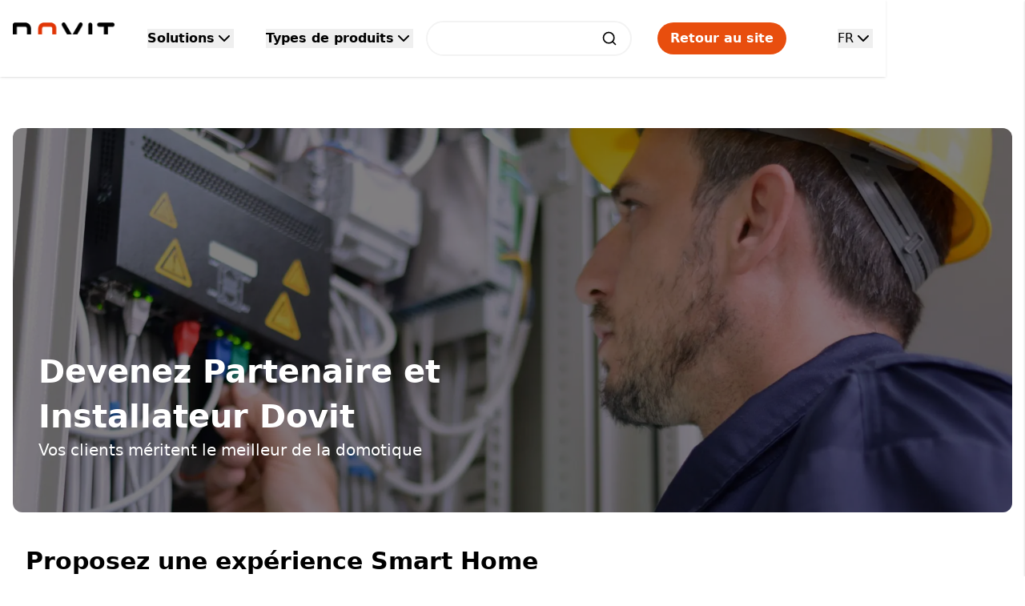

--- FILE ---
content_type: text/html; charset=utf-8
request_url: https://www.google.com/recaptcha/api2/anchor?ar=1&k=6LdRqpQpAAAAAJUyr4Kk0sJ5d6UQjyr4AFcSS-3d&co=aHR0cHM6Ly9lLWNhdGFsb2d1ZS5kb3ZpdC5jb206NDQz&hl=en&v=PoyoqOPhxBO7pBk68S4YbpHZ&size=invisible&anchor-ms=20000&execute-ms=30000&cb=1q7yoftfu5nr
body_size: 48662
content:
<!DOCTYPE HTML><html dir="ltr" lang="en"><head><meta http-equiv="Content-Type" content="text/html; charset=UTF-8">
<meta http-equiv="X-UA-Compatible" content="IE=edge">
<title>reCAPTCHA</title>
<style type="text/css">
/* cyrillic-ext */
@font-face {
  font-family: 'Roboto';
  font-style: normal;
  font-weight: 400;
  font-stretch: 100%;
  src: url(//fonts.gstatic.com/s/roboto/v48/KFO7CnqEu92Fr1ME7kSn66aGLdTylUAMa3GUBHMdazTgWw.woff2) format('woff2');
  unicode-range: U+0460-052F, U+1C80-1C8A, U+20B4, U+2DE0-2DFF, U+A640-A69F, U+FE2E-FE2F;
}
/* cyrillic */
@font-face {
  font-family: 'Roboto';
  font-style: normal;
  font-weight: 400;
  font-stretch: 100%;
  src: url(//fonts.gstatic.com/s/roboto/v48/KFO7CnqEu92Fr1ME7kSn66aGLdTylUAMa3iUBHMdazTgWw.woff2) format('woff2');
  unicode-range: U+0301, U+0400-045F, U+0490-0491, U+04B0-04B1, U+2116;
}
/* greek-ext */
@font-face {
  font-family: 'Roboto';
  font-style: normal;
  font-weight: 400;
  font-stretch: 100%;
  src: url(//fonts.gstatic.com/s/roboto/v48/KFO7CnqEu92Fr1ME7kSn66aGLdTylUAMa3CUBHMdazTgWw.woff2) format('woff2');
  unicode-range: U+1F00-1FFF;
}
/* greek */
@font-face {
  font-family: 'Roboto';
  font-style: normal;
  font-weight: 400;
  font-stretch: 100%;
  src: url(//fonts.gstatic.com/s/roboto/v48/KFO7CnqEu92Fr1ME7kSn66aGLdTylUAMa3-UBHMdazTgWw.woff2) format('woff2');
  unicode-range: U+0370-0377, U+037A-037F, U+0384-038A, U+038C, U+038E-03A1, U+03A3-03FF;
}
/* math */
@font-face {
  font-family: 'Roboto';
  font-style: normal;
  font-weight: 400;
  font-stretch: 100%;
  src: url(//fonts.gstatic.com/s/roboto/v48/KFO7CnqEu92Fr1ME7kSn66aGLdTylUAMawCUBHMdazTgWw.woff2) format('woff2');
  unicode-range: U+0302-0303, U+0305, U+0307-0308, U+0310, U+0312, U+0315, U+031A, U+0326-0327, U+032C, U+032F-0330, U+0332-0333, U+0338, U+033A, U+0346, U+034D, U+0391-03A1, U+03A3-03A9, U+03B1-03C9, U+03D1, U+03D5-03D6, U+03F0-03F1, U+03F4-03F5, U+2016-2017, U+2034-2038, U+203C, U+2040, U+2043, U+2047, U+2050, U+2057, U+205F, U+2070-2071, U+2074-208E, U+2090-209C, U+20D0-20DC, U+20E1, U+20E5-20EF, U+2100-2112, U+2114-2115, U+2117-2121, U+2123-214F, U+2190, U+2192, U+2194-21AE, U+21B0-21E5, U+21F1-21F2, U+21F4-2211, U+2213-2214, U+2216-22FF, U+2308-230B, U+2310, U+2319, U+231C-2321, U+2336-237A, U+237C, U+2395, U+239B-23B7, U+23D0, U+23DC-23E1, U+2474-2475, U+25AF, U+25B3, U+25B7, U+25BD, U+25C1, U+25CA, U+25CC, U+25FB, U+266D-266F, U+27C0-27FF, U+2900-2AFF, U+2B0E-2B11, U+2B30-2B4C, U+2BFE, U+3030, U+FF5B, U+FF5D, U+1D400-1D7FF, U+1EE00-1EEFF;
}
/* symbols */
@font-face {
  font-family: 'Roboto';
  font-style: normal;
  font-weight: 400;
  font-stretch: 100%;
  src: url(//fonts.gstatic.com/s/roboto/v48/KFO7CnqEu92Fr1ME7kSn66aGLdTylUAMaxKUBHMdazTgWw.woff2) format('woff2');
  unicode-range: U+0001-000C, U+000E-001F, U+007F-009F, U+20DD-20E0, U+20E2-20E4, U+2150-218F, U+2190, U+2192, U+2194-2199, U+21AF, U+21E6-21F0, U+21F3, U+2218-2219, U+2299, U+22C4-22C6, U+2300-243F, U+2440-244A, U+2460-24FF, U+25A0-27BF, U+2800-28FF, U+2921-2922, U+2981, U+29BF, U+29EB, U+2B00-2BFF, U+4DC0-4DFF, U+FFF9-FFFB, U+10140-1018E, U+10190-1019C, U+101A0, U+101D0-101FD, U+102E0-102FB, U+10E60-10E7E, U+1D2C0-1D2D3, U+1D2E0-1D37F, U+1F000-1F0FF, U+1F100-1F1AD, U+1F1E6-1F1FF, U+1F30D-1F30F, U+1F315, U+1F31C, U+1F31E, U+1F320-1F32C, U+1F336, U+1F378, U+1F37D, U+1F382, U+1F393-1F39F, U+1F3A7-1F3A8, U+1F3AC-1F3AF, U+1F3C2, U+1F3C4-1F3C6, U+1F3CA-1F3CE, U+1F3D4-1F3E0, U+1F3ED, U+1F3F1-1F3F3, U+1F3F5-1F3F7, U+1F408, U+1F415, U+1F41F, U+1F426, U+1F43F, U+1F441-1F442, U+1F444, U+1F446-1F449, U+1F44C-1F44E, U+1F453, U+1F46A, U+1F47D, U+1F4A3, U+1F4B0, U+1F4B3, U+1F4B9, U+1F4BB, U+1F4BF, U+1F4C8-1F4CB, U+1F4D6, U+1F4DA, U+1F4DF, U+1F4E3-1F4E6, U+1F4EA-1F4ED, U+1F4F7, U+1F4F9-1F4FB, U+1F4FD-1F4FE, U+1F503, U+1F507-1F50B, U+1F50D, U+1F512-1F513, U+1F53E-1F54A, U+1F54F-1F5FA, U+1F610, U+1F650-1F67F, U+1F687, U+1F68D, U+1F691, U+1F694, U+1F698, U+1F6AD, U+1F6B2, U+1F6B9-1F6BA, U+1F6BC, U+1F6C6-1F6CF, U+1F6D3-1F6D7, U+1F6E0-1F6EA, U+1F6F0-1F6F3, U+1F6F7-1F6FC, U+1F700-1F7FF, U+1F800-1F80B, U+1F810-1F847, U+1F850-1F859, U+1F860-1F887, U+1F890-1F8AD, U+1F8B0-1F8BB, U+1F8C0-1F8C1, U+1F900-1F90B, U+1F93B, U+1F946, U+1F984, U+1F996, U+1F9E9, U+1FA00-1FA6F, U+1FA70-1FA7C, U+1FA80-1FA89, U+1FA8F-1FAC6, U+1FACE-1FADC, U+1FADF-1FAE9, U+1FAF0-1FAF8, U+1FB00-1FBFF;
}
/* vietnamese */
@font-face {
  font-family: 'Roboto';
  font-style: normal;
  font-weight: 400;
  font-stretch: 100%;
  src: url(//fonts.gstatic.com/s/roboto/v48/KFO7CnqEu92Fr1ME7kSn66aGLdTylUAMa3OUBHMdazTgWw.woff2) format('woff2');
  unicode-range: U+0102-0103, U+0110-0111, U+0128-0129, U+0168-0169, U+01A0-01A1, U+01AF-01B0, U+0300-0301, U+0303-0304, U+0308-0309, U+0323, U+0329, U+1EA0-1EF9, U+20AB;
}
/* latin-ext */
@font-face {
  font-family: 'Roboto';
  font-style: normal;
  font-weight: 400;
  font-stretch: 100%;
  src: url(//fonts.gstatic.com/s/roboto/v48/KFO7CnqEu92Fr1ME7kSn66aGLdTylUAMa3KUBHMdazTgWw.woff2) format('woff2');
  unicode-range: U+0100-02BA, U+02BD-02C5, U+02C7-02CC, U+02CE-02D7, U+02DD-02FF, U+0304, U+0308, U+0329, U+1D00-1DBF, U+1E00-1E9F, U+1EF2-1EFF, U+2020, U+20A0-20AB, U+20AD-20C0, U+2113, U+2C60-2C7F, U+A720-A7FF;
}
/* latin */
@font-face {
  font-family: 'Roboto';
  font-style: normal;
  font-weight: 400;
  font-stretch: 100%;
  src: url(//fonts.gstatic.com/s/roboto/v48/KFO7CnqEu92Fr1ME7kSn66aGLdTylUAMa3yUBHMdazQ.woff2) format('woff2');
  unicode-range: U+0000-00FF, U+0131, U+0152-0153, U+02BB-02BC, U+02C6, U+02DA, U+02DC, U+0304, U+0308, U+0329, U+2000-206F, U+20AC, U+2122, U+2191, U+2193, U+2212, U+2215, U+FEFF, U+FFFD;
}
/* cyrillic-ext */
@font-face {
  font-family: 'Roboto';
  font-style: normal;
  font-weight: 500;
  font-stretch: 100%;
  src: url(//fonts.gstatic.com/s/roboto/v48/KFO7CnqEu92Fr1ME7kSn66aGLdTylUAMa3GUBHMdazTgWw.woff2) format('woff2');
  unicode-range: U+0460-052F, U+1C80-1C8A, U+20B4, U+2DE0-2DFF, U+A640-A69F, U+FE2E-FE2F;
}
/* cyrillic */
@font-face {
  font-family: 'Roboto';
  font-style: normal;
  font-weight: 500;
  font-stretch: 100%;
  src: url(//fonts.gstatic.com/s/roboto/v48/KFO7CnqEu92Fr1ME7kSn66aGLdTylUAMa3iUBHMdazTgWw.woff2) format('woff2');
  unicode-range: U+0301, U+0400-045F, U+0490-0491, U+04B0-04B1, U+2116;
}
/* greek-ext */
@font-face {
  font-family: 'Roboto';
  font-style: normal;
  font-weight: 500;
  font-stretch: 100%;
  src: url(//fonts.gstatic.com/s/roboto/v48/KFO7CnqEu92Fr1ME7kSn66aGLdTylUAMa3CUBHMdazTgWw.woff2) format('woff2');
  unicode-range: U+1F00-1FFF;
}
/* greek */
@font-face {
  font-family: 'Roboto';
  font-style: normal;
  font-weight: 500;
  font-stretch: 100%;
  src: url(//fonts.gstatic.com/s/roboto/v48/KFO7CnqEu92Fr1ME7kSn66aGLdTylUAMa3-UBHMdazTgWw.woff2) format('woff2');
  unicode-range: U+0370-0377, U+037A-037F, U+0384-038A, U+038C, U+038E-03A1, U+03A3-03FF;
}
/* math */
@font-face {
  font-family: 'Roboto';
  font-style: normal;
  font-weight: 500;
  font-stretch: 100%;
  src: url(//fonts.gstatic.com/s/roboto/v48/KFO7CnqEu92Fr1ME7kSn66aGLdTylUAMawCUBHMdazTgWw.woff2) format('woff2');
  unicode-range: U+0302-0303, U+0305, U+0307-0308, U+0310, U+0312, U+0315, U+031A, U+0326-0327, U+032C, U+032F-0330, U+0332-0333, U+0338, U+033A, U+0346, U+034D, U+0391-03A1, U+03A3-03A9, U+03B1-03C9, U+03D1, U+03D5-03D6, U+03F0-03F1, U+03F4-03F5, U+2016-2017, U+2034-2038, U+203C, U+2040, U+2043, U+2047, U+2050, U+2057, U+205F, U+2070-2071, U+2074-208E, U+2090-209C, U+20D0-20DC, U+20E1, U+20E5-20EF, U+2100-2112, U+2114-2115, U+2117-2121, U+2123-214F, U+2190, U+2192, U+2194-21AE, U+21B0-21E5, U+21F1-21F2, U+21F4-2211, U+2213-2214, U+2216-22FF, U+2308-230B, U+2310, U+2319, U+231C-2321, U+2336-237A, U+237C, U+2395, U+239B-23B7, U+23D0, U+23DC-23E1, U+2474-2475, U+25AF, U+25B3, U+25B7, U+25BD, U+25C1, U+25CA, U+25CC, U+25FB, U+266D-266F, U+27C0-27FF, U+2900-2AFF, U+2B0E-2B11, U+2B30-2B4C, U+2BFE, U+3030, U+FF5B, U+FF5D, U+1D400-1D7FF, U+1EE00-1EEFF;
}
/* symbols */
@font-face {
  font-family: 'Roboto';
  font-style: normal;
  font-weight: 500;
  font-stretch: 100%;
  src: url(//fonts.gstatic.com/s/roboto/v48/KFO7CnqEu92Fr1ME7kSn66aGLdTylUAMaxKUBHMdazTgWw.woff2) format('woff2');
  unicode-range: U+0001-000C, U+000E-001F, U+007F-009F, U+20DD-20E0, U+20E2-20E4, U+2150-218F, U+2190, U+2192, U+2194-2199, U+21AF, U+21E6-21F0, U+21F3, U+2218-2219, U+2299, U+22C4-22C6, U+2300-243F, U+2440-244A, U+2460-24FF, U+25A0-27BF, U+2800-28FF, U+2921-2922, U+2981, U+29BF, U+29EB, U+2B00-2BFF, U+4DC0-4DFF, U+FFF9-FFFB, U+10140-1018E, U+10190-1019C, U+101A0, U+101D0-101FD, U+102E0-102FB, U+10E60-10E7E, U+1D2C0-1D2D3, U+1D2E0-1D37F, U+1F000-1F0FF, U+1F100-1F1AD, U+1F1E6-1F1FF, U+1F30D-1F30F, U+1F315, U+1F31C, U+1F31E, U+1F320-1F32C, U+1F336, U+1F378, U+1F37D, U+1F382, U+1F393-1F39F, U+1F3A7-1F3A8, U+1F3AC-1F3AF, U+1F3C2, U+1F3C4-1F3C6, U+1F3CA-1F3CE, U+1F3D4-1F3E0, U+1F3ED, U+1F3F1-1F3F3, U+1F3F5-1F3F7, U+1F408, U+1F415, U+1F41F, U+1F426, U+1F43F, U+1F441-1F442, U+1F444, U+1F446-1F449, U+1F44C-1F44E, U+1F453, U+1F46A, U+1F47D, U+1F4A3, U+1F4B0, U+1F4B3, U+1F4B9, U+1F4BB, U+1F4BF, U+1F4C8-1F4CB, U+1F4D6, U+1F4DA, U+1F4DF, U+1F4E3-1F4E6, U+1F4EA-1F4ED, U+1F4F7, U+1F4F9-1F4FB, U+1F4FD-1F4FE, U+1F503, U+1F507-1F50B, U+1F50D, U+1F512-1F513, U+1F53E-1F54A, U+1F54F-1F5FA, U+1F610, U+1F650-1F67F, U+1F687, U+1F68D, U+1F691, U+1F694, U+1F698, U+1F6AD, U+1F6B2, U+1F6B9-1F6BA, U+1F6BC, U+1F6C6-1F6CF, U+1F6D3-1F6D7, U+1F6E0-1F6EA, U+1F6F0-1F6F3, U+1F6F7-1F6FC, U+1F700-1F7FF, U+1F800-1F80B, U+1F810-1F847, U+1F850-1F859, U+1F860-1F887, U+1F890-1F8AD, U+1F8B0-1F8BB, U+1F8C0-1F8C1, U+1F900-1F90B, U+1F93B, U+1F946, U+1F984, U+1F996, U+1F9E9, U+1FA00-1FA6F, U+1FA70-1FA7C, U+1FA80-1FA89, U+1FA8F-1FAC6, U+1FACE-1FADC, U+1FADF-1FAE9, U+1FAF0-1FAF8, U+1FB00-1FBFF;
}
/* vietnamese */
@font-face {
  font-family: 'Roboto';
  font-style: normal;
  font-weight: 500;
  font-stretch: 100%;
  src: url(//fonts.gstatic.com/s/roboto/v48/KFO7CnqEu92Fr1ME7kSn66aGLdTylUAMa3OUBHMdazTgWw.woff2) format('woff2');
  unicode-range: U+0102-0103, U+0110-0111, U+0128-0129, U+0168-0169, U+01A0-01A1, U+01AF-01B0, U+0300-0301, U+0303-0304, U+0308-0309, U+0323, U+0329, U+1EA0-1EF9, U+20AB;
}
/* latin-ext */
@font-face {
  font-family: 'Roboto';
  font-style: normal;
  font-weight: 500;
  font-stretch: 100%;
  src: url(//fonts.gstatic.com/s/roboto/v48/KFO7CnqEu92Fr1ME7kSn66aGLdTylUAMa3KUBHMdazTgWw.woff2) format('woff2');
  unicode-range: U+0100-02BA, U+02BD-02C5, U+02C7-02CC, U+02CE-02D7, U+02DD-02FF, U+0304, U+0308, U+0329, U+1D00-1DBF, U+1E00-1E9F, U+1EF2-1EFF, U+2020, U+20A0-20AB, U+20AD-20C0, U+2113, U+2C60-2C7F, U+A720-A7FF;
}
/* latin */
@font-face {
  font-family: 'Roboto';
  font-style: normal;
  font-weight: 500;
  font-stretch: 100%;
  src: url(//fonts.gstatic.com/s/roboto/v48/KFO7CnqEu92Fr1ME7kSn66aGLdTylUAMa3yUBHMdazQ.woff2) format('woff2');
  unicode-range: U+0000-00FF, U+0131, U+0152-0153, U+02BB-02BC, U+02C6, U+02DA, U+02DC, U+0304, U+0308, U+0329, U+2000-206F, U+20AC, U+2122, U+2191, U+2193, U+2212, U+2215, U+FEFF, U+FFFD;
}
/* cyrillic-ext */
@font-face {
  font-family: 'Roboto';
  font-style: normal;
  font-weight: 900;
  font-stretch: 100%;
  src: url(//fonts.gstatic.com/s/roboto/v48/KFO7CnqEu92Fr1ME7kSn66aGLdTylUAMa3GUBHMdazTgWw.woff2) format('woff2');
  unicode-range: U+0460-052F, U+1C80-1C8A, U+20B4, U+2DE0-2DFF, U+A640-A69F, U+FE2E-FE2F;
}
/* cyrillic */
@font-face {
  font-family: 'Roboto';
  font-style: normal;
  font-weight: 900;
  font-stretch: 100%;
  src: url(//fonts.gstatic.com/s/roboto/v48/KFO7CnqEu92Fr1ME7kSn66aGLdTylUAMa3iUBHMdazTgWw.woff2) format('woff2');
  unicode-range: U+0301, U+0400-045F, U+0490-0491, U+04B0-04B1, U+2116;
}
/* greek-ext */
@font-face {
  font-family: 'Roboto';
  font-style: normal;
  font-weight: 900;
  font-stretch: 100%;
  src: url(//fonts.gstatic.com/s/roboto/v48/KFO7CnqEu92Fr1ME7kSn66aGLdTylUAMa3CUBHMdazTgWw.woff2) format('woff2');
  unicode-range: U+1F00-1FFF;
}
/* greek */
@font-face {
  font-family: 'Roboto';
  font-style: normal;
  font-weight: 900;
  font-stretch: 100%;
  src: url(//fonts.gstatic.com/s/roboto/v48/KFO7CnqEu92Fr1ME7kSn66aGLdTylUAMa3-UBHMdazTgWw.woff2) format('woff2');
  unicode-range: U+0370-0377, U+037A-037F, U+0384-038A, U+038C, U+038E-03A1, U+03A3-03FF;
}
/* math */
@font-face {
  font-family: 'Roboto';
  font-style: normal;
  font-weight: 900;
  font-stretch: 100%;
  src: url(//fonts.gstatic.com/s/roboto/v48/KFO7CnqEu92Fr1ME7kSn66aGLdTylUAMawCUBHMdazTgWw.woff2) format('woff2');
  unicode-range: U+0302-0303, U+0305, U+0307-0308, U+0310, U+0312, U+0315, U+031A, U+0326-0327, U+032C, U+032F-0330, U+0332-0333, U+0338, U+033A, U+0346, U+034D, U+0391-03A1, U+03A3-03A9, U+03B1-03C9, U+03D1, U+03D5-03D6, U+03F0-03F1, U+03F4-03F5, U+2016-2017, U+2034-2038, U+203C, U+2040, U+2043, U+2047, U+2050, U+2057, U+205F, U+2070-2071, U+2074-208E, U+2090-209C, U+20D0-20DC, U+20E1, U+20E5-20EF, U+2100-2112, U+2114-2115, U+2117-2121, U+2123-214F, U+2190, U+2192, U+2194-21AE, U+21B0-21E5, U+21F1-21F2, U+21F4-2211, U+2213-2214, U+2216-22FF, U+2308-230B, U+2310, U+2319, U+231C-2321, U+2336-237A, U+237C, U+2395, U+239B-23B7, U+23D0, U+23DC-23E1, U+2474-2475, U+25AF, U+25B3, U+25B7, U+25BD, U+25C1, U+25CA, U+25CC, U+25FB, U+266D-266F, U+27C0-27FF, U+2900-2AFF, U+2B0E-2B11, U+2B30-2B4C, U+2BFE, U+3030, U+FF5B, U+FF5D, U+1D400-1D7FF, U+1EE00-1EEFF;
}
/* symbols */
@font-face {
  font-family: 'Roboto';
  font-style: normal;
  font-weight: 900;
  font-stretch: 100%;
  src: url(//fonts.gstatic.com/s/roboto/v48/KFO7CnqEu92Fr1ME7kSn66aGLdTylUAMaxKUBHMdazTgWw.woff2) format('woff2');
  unicode-range: U+0001-000C, U+000E-001F, U+007F-009F, U+20DD-20E0, U+20E2-20E4, U+2150-218F, U+2190, U+2192, U+2194-2199, U+21AF, U+21E6-21F0, U+21F3, U+2218-2219, U+2299, U+22C4-22C6, U+2300-243F, U+2440-244A, U+2460-24FF, U+25A0-27BF, U+2800-28FF, U+2921-2922, U+2981, U+29BF, U+29EB, U+2B00-2BFF, U+4DC0-4DFF, U+FFF9-FFFB, U+10140-1018E, U+10190-1019C, U+101A0, U+101D0-101FD, U+102E0-102FB, U+10E60-10E7E, U+1D2C0-1D2D3, U+1D2E0-1D37F, U+1F000-1F0FF, U+1F100-1F1AD, U+1F1E6-1F1FF, U+1F30D-1F30F, U+1F315, U+1F31C, U+1F31E, U+1F320-1F32C, U+1F336, U+1F378, U+1F37D, U+1F382, U+1F393-1F39F, U+1F3A7-1F3A8, U+1F3AC-1F3AF, U+1F3C2, U+1F3C4-1F3C6, U+1F3CA-1F3CE, U+1F3D4-1F3E0, U+1F3ED, U+1F3F1-1F3F3, U+1F3F5-1F3F7, U+1F408, U+1F415, U+1F41F, U+1F426, U+1F43F, U+1F441-1F442, U+1F444, U+1F446-1F449, U+1F44C-1F44E, U+1F453, U+1F46A, U+1F47D, U+1F4A3, U+1F4B0, U+1F4B3, U+1F4B9, U+1F4BB, U+1F4BF, U+1F4C8-1F4CB, U+1F4D6, U+1F4DA, U+1F4DF, U+1F4E3-1F4E6, U+1F4EA-1F4ED, U+1F4F7, U+1F4F9-1F4FB, U+1F4FD-1F4FE, U+1F503, U+1F507-1F50B, U+1F50D, U+1F512-1F513, U+1F53E-1F54A, U+1F54F-1F5FA, U+1F610, U+1F650-1F67F, U+1F687, U+1F68D, U+1F691, U+1F694, U+1F698, U+1F6AD, U+1F6B2, U+1F6B9-1F6BA, U+1F6BC, U+1F6C6-1F6CF, U+1F6D3-1F6D7, U+1F6E0-1F6EA, U+1F6F0-1F6F3, U+1F6F7-1F6FC, U+1F700-1F7FF, U+1F800-1F80B, U+1F810-1F847, U+1F850-1F859, U+1F860-1F887, U+1F890-1F8AD, U+1F8B0-1F8BB, U+1F8C0-1F8C1, U+1F900-1F90B, U+1F93B, U+1F946, U+1F984, U+1F996, U+1F9E9, U+1FA00-1FA6F, U+1FA70-1FA7C, U+1FA80-1FA89, U+1FA8F-1FAC6, U+1FACE-1FADC, U+1FADF-1FAE9, U+1FAF0-1FAF8, U+1FB00-1FBFF;
}
/* vietnamese */
@font-face {
  font-family: 'Roboto';
  font-style: normal;
  font-weight: 900;
  font-stretch: 100%;
  src: url(//fonts.gstatic.com/s/roboto/v48/KFO7CnqEu92Fr1ME7kSn66aGLdTylUAMa3OUBHMdazTgWw.woff2) format('woff2');
  unicode-range: U+0102-0103, U+0110-0111, U+0128-0129, U+0168-0169, U+01A0-01A1, U+01AF-01B0, U+0300-0301, U+0303-0304, U+0308-0309, U+0323, U+0329, U+1EA0-1EF9, U+20AB;
}
/* latin-ext */
@font-face {
  font-family: 'Roboto';
  font-style: normal;
  font-weight: 900;
  font-stretch: 100%;
  src: url(//fonts.gstatic.com/s/roboto/v48/KFO7CnqEu92Fr1ME7kSn66aGLdTylUAMa3KUBHMdazTgWw.woff2) format('woff2');
  unicode-range: U+0100-02BA, U+02BD-02C5, U+02C7-02CC, U+02CE-02D7, U+02DD-02FF, U+0304, U+0308, U+0329, U+1D00-1DBF, U+1E00-1E9F, U+1EF2-1EFF, U+2020, U+20A0-20AB, U+20AD-20C0, U+2113, U+2C60-2C7F, U+A720-A7FF;
}
/* latin */
@font-face {
  font-family: 'Roboto';
  font-style: normal;
  font-weight: 900;
  font-stretch: 100%;
  src: url(//fonts.gstatic.com/s/roboto/v48/KFO7CnqEu92Fr1ME7kSn66aGLdTylUAMa3yUBHMdazQ.woff2) format('woff2');
  unicode-range: U+0000-00FF, U+0131, U+0152-0153, U+02BB-02BC, U+02C6, U+02DA, U+02DC, U+0304, U+0308, U+0329, U+2000-206F, U+20AC, U+2122, U+2191, U+2193, U+2212, U+2215, U+FEFF, U+FFFD;
}

</style>
<link rel="stylesheet" type="text/css" href="https://www.gstatic.com/recaptcha/releases/PoyoqOPhxBO7pBk68S4YbpHZ/styles__ltr.css">
<script nonce="U3mE_pRlZSb3YIeW49OOPg" type="text/javascript">window['__recaptcha_api'] = 'https://www.google.com/recaptcha/api2/';</script>
<script type="text/javascript" src="https://www.gstatic.com/recaptcha/releases/PoyoqOPhxBO7pBk68S4YbpHZ/recaptcha__en.js" nonce="U3mE_pRlZSb3YIeW49OOPg">
      
    </script></head>
<body><div id="rc-anchor-alert" class="rc-anchor-alert"></div>
<input type="hidden" id="recaptcha-token" value="[base64]">
<script type="text/javascript" nonce="U3mE_pRlZSb3YIeW49OOPg">
      recaptcha.anchor.Main.init("[\x22ainput\x22,[\x22bgdata\x22,\x22\x22,\[base64]/[base64]/UltIKytdPWE6KGE8MjA0OD9SW0grK109YT4+NnwxOTI6KChhJjY0NTEyKT09NTUyOTYmJnErMTxoLmxlbmd0aCYmKGguY2hhckNvZGVBdChxKzEpJjY0NTEyKT09NTYzMjA/[base64]/MjU1OlI/[base64]/[base64]/[base64]/[base64]/[base64]/[base64]/[base64]/[base64]/[base64]/[base64]\x22,\[base64]\\u003d\x22,\x22w5PDnMOLwpHCsnrDnMKfTMOzK8K7wozCgMKFw63CrcK9w4nCgMK3wo9bbjUmwpHDmHfChzpHZsKmYsKxwpDCvcOYw4cXwqbCg8KNw6k/[base64]/DhVLDmcO+UMK4Bn8Zw6HCtcOYGFEzY8KgdikWwroawroJwr4HSsO0IEDCscKtw54uVsKvTCdgw6EcwqPCvxNsR8OgA0LClcKdOn/CpcOQHCJ5wqFEw5sOY8K5w4bCpsO3LMOiSTcLw43DjcOBw70FHMKUwp4Sw5/DsC5yXMODew7DpMOxfTbDjHfCpVTCscKpwrfCl8KjEDDCs8O1Owc8wr88Axhfw6EJbE/[base64]/CiBQRMcKlNWHDkcODNWbDksOtUcOPEBY+w6fDk8OWZT/CncOOb03Dt1UlwpN3wqRzwpQOwoAzwp8qX2zDs3vDtsOTCS0sIBDCssKcwqk4C2fCrcOrZinCqTnDvsKAM8KzEsK6GMOJw5FKwrvDs1bCjAzDuDsLw6rCpcKeUxxiw6FgesODbcOMw6J/[base64]/[base64]/Cu8OPw6YNb8KtVRnDrsO8IVF5w7cbeCJvFMOZL8OWG0/DrBgBRGPDqXthw7RWFjXDvsOFKMOQwonDr1DCgcOVw5jCmcKfHD4mwrvCg8Oww7pXwopAMMK7CMOFR8OSw7VZwofDjybCs8OCMTTDqXDDvMKfQjXDtMOVacOIw4rCqcOCwrkFwqBaO3DDtcOLNAsowr7CvCbCl1zDons/CR8NwpPDqFckImHDon7DuMOyRhtEw4RQPzMSXMKrRsOkFnnConXDo8KrwrALwoIHb3Bfwrskw6bCll7Cuz5FDMOROHwxwq93Y8KCK8OKw6XCsiliwqlIw5vCp3XClijDisK4M3/DvCPCtXtjw6IoRwnDvcKOwo8CLcOJwrnDtibCqVzCrC9qGcO1asO6acOVQX02BX8Two4Ew4vCtwclQMKPwqjDqsK3w4cjC8OlasKPw5Q+w4IZBcKHwrrCngfDpiHCoMKEagvDqMONHcKkwqTCs2wCEnjDty/DocKTw4FnCMKLMMK2wpJow6ZLL3rCmMOke8KjPB1Uw5TDkU1ZwqVnD3/Cgx8jw6JgwoYgwoZVTznCmy/CqsOwwqfCucODw6fCnmvCi8OzwpR+w5BhwpcSe8K5f8OBY8KLbSjCi8OTwo3DrgLCuMKVwpctw47CjW/DhsKTwrrDisOQwoLCqcOjVcKJLMOURUcMwrJTw4V4IQDCl1/DglLDvMOCw7RAP8OrWztJwq0wHMKULQ4ewpvCgcKMwrvCtsKqw7E1HsOPwp/Dhy7DnsOxdcOOCRvClsO6UxbChMKsw6l+wpPCvMOswrAkHAXCu8KHZRQww7PCswJuw5XDuyZ3SXccw41bwppaSsORIU/Cq3rDrcOdwq/CjC9Fw57Dh8Klw7vCkMOyWMOEcWnCvsK/[base64]/CucOTw4TCj8KHdDoFwqjClCQzE3wjw6fDq8OmwqPCo0ZlDHjDpwrDo8KlLcK7KWBPw6XDhcKrKMK7wrFfw5hIw5/[base64]/DqxEYwpl5w6DDtcKaw5I4wqDClcKhdyobw6YDTcOfRWbDlsOnA8KpTW1Lw7rDtSnDt8K8Y0cvE8Oiw7XDjxcswqTDv8Ozw6Frw6XCtihAFsKvYsOXG0rDrMKOW0Rzwqg0VcOTCWTDkFt8w6ANwqo8w5JDGx7DrQXDlnLDuwHDq2jDncOFKCdybygBwr/DvEQzw6HCg8Ojw7NIw57DiMOKVn8pw5BEwpBXRcKvKkzCi0fDr8Ohakx/OkzDkcKbWyLCqlY8w486w4QVDScKFFjCl8KMeCTCk8K4QsK0acKmwoVda8KgWlkZw6/[base64]/ClCknDMK3wqpsZsO9D8KBwojDnnoxw4nCgcKcwpVdw5gYXsOCwr7CtiLCuMK9wp7Dv8O7WsOAcCrDiAfCjhvDpcK8woXCocOVwp1OwoMSw5XDtQrCmMOYwqvDgXLDmMK4KWYHwoIJw6ZnSsOzwp4uZsKYw4DDlDbDjl/DqDArw69HwpPDhT7DicKKfcOywoPCl8OZw68/awHDpjUBw51awpEDwqFqw6UsIcO2LTPCi8O+w7/Ck8KfTmhpwrgNRzVew4jDoHzCvyY1QsOMDWDDuVPDp8OMwpfDqyYOw5bCh8KnwqgqbcKVwqDDgjTDqFDDnhNhwrLDo2bDsVoiOMOPHMKfwr7Dog3DoDrDvsKkwr0DwqdyGcOkw7ILw7UFRsOOwqYSLMO8SFJNHMOgHcOLDhhdw70xwrzCr8OCwqNrwq7CoB/CtgZUbUvCux7DncK7w60iwoTDiRvCqzMyw4LCmsKJw7fCqyoxwpHDuFbCmMKgBsKKw6nDgcKXwofDpEwowqR4wp3CtMOQJcKHwqzCgWMwFyB8T8KPwo9nbAp/wqp1asOEw6/Ch8O5OxHDiMOndsK8WcKWO3o0woLCj8KJazPCpcKgLgbCssKtfsKywqQfYifCrsO7wpfDn8O8d8Kuw702w619HC89Jnhpw6nCuMOSYWRHP8OWw7/ChcOmwpp0w5rDulJPYsKGw6Z5cj/[base64]/w4TDhR15w7VYw7zDs1jCrQvCjsKNwpl0PcOrH8KBERvDtsKXVMKtw481w4jCrCFBwpIfbEXDtRZCw64hEjJNT2nCicKRwpnCusOFIQQEwprCsAliaMKoB05qwoVhw5bCoX7CtWrDl27ChMOvwpsUw798wq/[base64]/DrcO3AcOqXzvCvBbCtWfDrWbDscOkw6vDicO3wpRONMKIKAhNRlBUFy3CtlDCgSTClFnDk3UHAMKwM8KTwqvCmT/DoGPDhcKzYRjDlMKFGcOYwojDqsKVU8O7McK4w4AWFURww5DDkGDCnsKDw5LCqS3CtkDDgwJ8w4/CkMKowpYpScOTw7HCo2XCnsOPKwjDrsKPwooJcgZyMsKFFktFw7tbZcO8wonDvMKzLsKaw43DkcKXwrLCrBxFwqJSwrMiw6nCpMOCQkjCgGLCq8O0fjU6w5lxwq8sbcK2VBk6wqjCv8OHw64zLgglWMKtS8K/fsKEZCMFw41Gw7V5X8KpZ8OHJsONfsOOw4Jew7TCl8KWw5/[base64]/cm3Ct8Kgw4AqwrUeFAIUw5TDp8KuFsK4UjDCuMOCw6bCmMKsw6bDjcKEwqbCpn3ChcKVwpsTwp/[base64]/[base64]/Dm8KxBz0NecOlwrzCnWbDjcKhKHt6w5YBw4fDtWTDqgpPNcO6w6rCksOjY3bDj8KEHzzDt8OyEATCrsOWGlHCuWRpOcKvWsKYw4LCosKsw4fClk/DicKXw58LW8OjwpBnwrfCkkvClC/DjcKXQQbCoSHCjcO9MmzDl8O/w7LChGRELsOGfQHDjsK/TMOwfcKUw7Mmwp1swoXDjcK/[base64]/DjnzDr8KNRMOdw4Usw4svw6PCrMOnwqhyeB3CqxFjKyNfwqzDk8KFVcOMwpjCkn1RwqdVNQHDusOABcOqL8KgS8Knw5/CojJ3w6jCkMOpw61BwqPDunfDtMOjM8Odw5hmw6vCjC7Cihl3TzbCtMKxw7R2f3rCvlTDq8KmS0TDtBQJPi/CryvDm8OKw5cUQypOCcO3w53Cnk5SwrXCjMOYw7UcwqVKw6Qiwo0XNMKpwrbCqMOZw4ltOlpsdsKscjvCi8K4AsOuw6Aaw75Qw6VuHwkBwqjCjcKXw4/DlXBzwodWwqNlwrkYwrfCtVzCiBDDr8KuajXChMOSXH3CtcOsEzrDssOARGd2d1hlwrDDmTEiwpcrw4tpw54Nw5JhQw/CskQkEsKew6fCj8OpQsK/SlTDnkA3w7MowoTDt8KraWAAw6HCn8KZYnfDtcORw7bCoEPDi8KWwplWNsKNw4MZcz/DrcKRwrLDvATCuC7DvsOjBnHCo8OfRnnDpcKkwpU4wp3CsyhYwqbCrEXDvjHDvMOxw7LDjzExw6bDq8KVwozDkmvCnsK0w6LDn8KILcKjJwM5McOpYHR3Hl0Nw4BSwobDlEXCgHDDusKNFQjDiTXCnsKAIsKnwpzCpMORw54Tw6fDin3Chkw7QEwlw5/[base64]/[base64]/DkSfDp8KdG8Khw7o4JFgcRcONw41SC0zDp8OAMcKQw5jDjm0yRTnCtTc2w7x5w7zDq1XClDocwr7DisK9w4g7w6rCvmoCCcO1bFgewpt7LMK3fz7CrcKpYhXDi0Y/wpI5Y8KnJMOaw4psb8KZaSfDhAtcwrgOwqtJVCB8c8K5d8K8wplkUsK/aMK6SFopwqrDvVjDq8K8wpJTDkZcXw1Dw7DDtcOHw4nClMOJaWzDo1xkc8Kaw64uX8OHwr/[base64]/DusKuwrzCqcKHTsKYQsOlw4h0Q8KMw51yQMO3w73CpMO3eMO9wrlDfsOrwqY8wqnCrMKGVsKVGknDnTsBWMKdw4s/wqhUw4t/w7QNwqPDmi0EaMKDN8KewpwLwrfCq8OlDMOJNhPDj8K8wo/CgMOyw7pnd8Kkw6rDpk0HPsKfw6AMDUJyXcOgwpJ0ORhKwq0GwpswwojDhMOzwpZywrRkwo3CqQZJDcKzw4XDjcOWw6/[base64]/DnHMlw4vCqcKPw4jDmcKsworCg8KJVE/CksOnJEY2MsK7HMK9AxPCgcKMw7lZw4jCmsOGwpfDn01eVMKtPMK+wrXDs8KGMw7DoUdfw67DmsKdwqvDmsK8wqQjw4UAw6TDnsOUwrbDvsKEBMKOeT7DlcK5OcKMU07Ch8K+C37CscOERTXCo8KjYcOqRMOAwosiw5YNwqV3wpHDjjTClsOpesKtw5XDlFjDnQgcLA/[base64]/[base64]/w7XDtVB8BSjDtsOhMmLDk2R7KiPDnsOWwqLDj8OlwoHCjR/CvsKUDzHCocK9wr40w7HCpUo0w50mPcO4XMKxwpDCvcK6eB8/w4bDmgMUbB5Mf8KAw6p1bsO9wofCmU7ChTt+ccOSNh3Cu8OrwrbDj8Kxw7fCuF0HXl0SHgBDJcOlwqtFZibCjcK/[base64]/Dh8K7JkjDosKAO8O1woLDssOqWA7CtAzDuV/DiMOlRcO4RsOoWcKuwqc6E8O1wo/DnsOxRwPClTM9wofCkFdlwqJ1w5XDhcK4w5IpM8OKwr7DgkDDllnDnsOIDkpnX8OVw7nDscKUOWBNw6rCo8KgwoNBNcO/wrTDpXB0wq/ChAlww6rCigo0w651QsKWw68/w71rC8O5S03DuHZpZ8OGwp3Cg8OkwqvCjcOFw5A9VxPCuMKMw6vCoyQXcsOmw7RwRcO2w5lWfcOgw5zDmwFTw4JswrnClCBcQsOpwr3DtsKmDMKZwoXCicK/TcOswpzCtxNJf0UeUw7Ci8OQw695HMOcE1l2w4zDtHjDlwDDongbQsOEw4w/ZMK6woMZw7XDs8O/HXvDvMK+V33CpGPCu8OBFcOMw67Dm1gKwpjDnsOiw7LDvcK2wrzCjGY9H8O2JVV1wq7Ck8KzwqXDocOqwrvDrMKvwrkXw4FaYcOjw7rCvjM4Q24Iw4MwScK0wrXCoMKnwqlewpPCtcOqb8OuwoTCj8O2TF7DrsObwqMxw7ppwpVqJXEHwopmM3cLfMK+bi/CsFo6W1MKw5HDh8OgcsO5acONw6IIw6thw6DCt8KSwp/CnMKiDCLDmXrDshtMVjTCmsOhwq0fbhRIwpfComhFwrXCr8KeNsOUwo45wo1SwqRgw4hMwpPDg2HChH/DtwvDmDjCuTVnH8OCVMKLaAHCswHDrlt/[base64]/CssKjMDpEentow4EjwqROdMKkw7Z/fFTCicKxw6HCgMK3Q8O+Z8Krw4HClcKGwpvDrXXCscKPw5PDiMKeFXQQwrrCqMOvwq3DtjR9w63CmcKFwoPClgEgwr4aHMOxDCTCqsKywoIAXcOefmvDpnonP058O8KMw5pxBTXDpVDCgR5SNnxOaw7Cm8OlwpLCgSzCuHwcNiQkwrJ/[base64]/ChcOPQMKNw7rCmsO7w6tTAMOmwofCnsKYKMKKdiLCucOTwofCq2HCjzLCvMO9w77CoMO2BMORwo/CnMKMQlHChU/DhwfDv8OkwrlswpfDvCoCw7YMwq1KM8Ofw4/DrhHCpMKTPcOaaSdETcK4IyfCpMOeDRdhEsKfDcKVwpBNwq/[base64]/JWtfX1vCtgPDh8O9wp4Nwr/CjsOyYcKJw7krw5fCiQPDjw3CkQlzRCxDBMO/aTJ8wrfCkmNoKcOMw4VXaX3Dnk5nw7MUw6lJLQXDrjwqw5/DhsKewodwEMKVw5oNciLDlildOH55wqDCosKdb3M0w4nDscKzwoLDu8OjCsKXw5bDkMOLw4hYw6fClcOrwpk6wqvCncOUw5DDljR8w6nClDfDisKdMl/[base64]/B8KsTXJ1w5bCuMKjeAJeCl3CjMKVw7TDnSDClCPDrsKFehXCjMOLw6bClFQCKcOJwrI6ZVg7RcOIwp/DoCnDq0s3wotwZ8KGEAF0wr/DmsO7EmAzSwHCtcKnHynDlhzDncK+dsKECk4Rwrt5WsKqwpDCsWtAIsOJOcKoAHPCv8Oiw4lww4jDm3LDgcKKwrU5RS4Aw5bDr8K0wr53w6RqPcOMTDVwwojDjsKeI2HDqy/CuQYDTMOOw7pdE8O4R1l3w4jCni1oTsKFCcOGwqLDqcOTM8KtwqDDphnCpMOKKk4GfDsQeEjCjBbDh8KFMsKVKcKzaELDq0QGPQ8nOsKCw7Iqw5DDohcTKGdmC8OxwotveE9rYS1kw5d4wq4PDH9FLsKmw5xPwoESRXdIF1VCDibCqMKRG2YWwq3CjMO/K8KmKgrDgy/CgT8wcDLDjcKsXMKdUMO9wr/DtWbDijBSw6DDrSfCkcKYwqkcdcOGw7NAwo0uwqXCv8O1w4vCkMKZF8OEbg0fXcOSKWIzOsKKw6bDhG/Ck8OrwpHDjcOxTCvDqzUQWMOJCQ/CocK1IMOnSFLCkMOIYcKFWsKYw6PCvwMfw68rwoLDk8OFwpFuZl/CgcKsw7opSA9Iw6lDK8OCBE7Dr8K+RHBLw6PChg8KcMOMJzTDm8O4wpbCpAnCkBHDs8Ocw7/CpUIDYMKeJ03DgUfDpcKsw7JWwrnDucObwrYPCXHDnXsdwoYAMsObS3l/f8KewoltGsOWwpHDvsOqMWbCscOlwpjDpT3DpcK5worDu8KQwotpwpZ8QBtow5LDvFFdacK+w6TCtMKAZcOjw5jDoMKIwokMYF1rVMKDHMKcwo8zGsOLNMOrO8Krw5bDpELDnSzDkcKTwq/Cq8KhwqJ/PcObwo/DjwYdAjnCtRcFw6Q7wqUXwp7DiHLCtcOXw4nCo1AIwq/Co8OqCxnCucO1w6RUwojCohRcw7Vhw48Zw6hjwozDmMOYTsK1wroww50EEMKWWcKFXQXDliXDmcOSfMO7dsKtw44Ow4NFJsO1wqcpwr96w6kYRsKzw4rCvsOBeVQiw7wew77DscOdM8KIwqXCncKIwrlrwpnDksK0w47DscOwGiYuwqV/w4orKikTw4lsJMO/PMOqw4BSwppdwq/CksOVwrxmCMKNwqPDtMK7F0DDv8KVdTdSw7BhI03CscObCMOiwqDCpsO5w4HDuCN1w47Cn8O+wrklwr/[base64]/ChiHDrsKePsKTeQUSUMO/wpfCnALCjMKkW8ORwqrCpQ/Dq1ciJ8KJI27CgsKLwoYew7DDm2/[base64]/CrXTDlzsJw4bCtcOLQgw/UWjDk3U1H2TDjcKjSVXCqQLDgETCvGglw7llfh/CmcO0W8Kpw4XCrMK3w73Csko9CMKQSTPDjcK2w7TCi3DCh13CjsOWIcKaQMKbw4kGwqrCuj49RW5bwrp8wpZ3fXJQQAV/w6o6wrxhw5/DqwVVWlDDmsKiw6lMwosvw7LCicOtwqTDrsKtWsOIfQBow5pFwqAnw7kxw5gawp3DrhLCunHCv8ODw7ZBGGR6wqvDtsOjccOpeVE+wpc2MQAuY8OiehU/SMOOPMOEw7fDk8OZGHjDlsKAbRVTDyJ6w63CnhjDqVjDr3oEZ8KyehnCk0xJZMKoGsOiBsOuw4fDuMKnNXIvw7nCgMOtw58iAxlPdDLDlgJMwqPCmcKdAiHCk1F6SjbDuwvCncKFIyRyaUnDvER+w5QvwprDgMOlwrXDunbDicOADcO1w5jCmgAHwp/[base64]/[base64]/wrrDuMKPwo3CvSIzR8KAeMKIw7BqOALDhMONwqkQCsOOf8OqMRXClMKkw7ZgEU9PSQLCiDzDhsKsEzTDgXJ8w6bCiz7DtTHDh8KsDVDDhVzCncKZFWE5w74CwpstTsOzTmFTw4nCmXHCscKEF23Dg0/CqAcFwpXCkHXDk8O1wprCoD0eEMK7TcKiw4xnUcOsw74fUMKIwoPCkStERC4VB1bDkDJnwo0fZwMPdBhkw5glwqnDrxBuIsOGWxnDjH/CgV/[base64]/DnD/Cj0bDmG15w7N0PcOLbXQIwpvCvSd8D1zCq1k8wpjCimXDk8KQw43CpERTw7rCrxtLwoDCqcOuwqrDhMKDGEnCosKCGDwfwocIwqUDwq/CllvCkDDCmnRoBMO4w5ARQMOQwooqQAXDjcO2KllhccKbwo/DgVzCh3MJEXFuw6nCvcOXZ8OZw69pwpFAwp8lw714cMKgwrPDs8ORLQnDlMONwr/CgsOPElXCkcKbwoHCtxPDvHnDk8KgXxp5G8Kyw49FwonCsWfDv8KdBsKWFUPDszTDhMO1GMOCKxQHw7YBKcOAwr0ADcKkCBcJwr7CucOXwpJcwq4AS2HDjVM6wofDn8KrwrLDtMKlwoJfA2LDsMOfdC8tw47DiMOcHxkuA8O+worCqBLDhcOmYEoFw6rCmcKNPcKxEG/CjMOFw7rDu8K/w6jCuFl9w7kmRRVdw6BQUlItR3zDhcOwe23Csk/CuEnDjsODP0rCnsK5FTfCh1HCg1RwGcOnwrHCn2/DvWgfER7DoHzDhcOcwp89ImpUdcODcMKswpLCpMOnHxXDrDbDssOAEsO+wrrDvMKXI2rDuljDq1tpw6bCgcO1G8OWUzJoOULDocKmEsOwAMK1KFPChcK5KcK5RR7Duw/DosOnWsKUw7RwwpHCs8Otw6jDsDwcPmvDmXM0w7fClsKhYcK1wqTDngzCpcKswp/DocKCH2bCocOLLEcaw4sdAmPCscOnwr7DqcOJGX1lwqYLw7bDjQ5Uw6khKh7CiCB/w5rDl0nDujnDmsKpBB3DssORwqrDssKjw6sObzcMw7JBL8KtdsOwPB3CicOmwqrDtcOUEMOhw6MFPsOiwoXDocKew6dqLcKkWcKcezfCjsOlwpoqwqtzwovCnF/CucOkw4/CgQzDs8KDwqzDusK5EsKuSRBiw6zCgSgKW8KiwrTDh8Klw4TCrMKBV8KNw7nDtsK5DcODwpTDqcKlwrHDgyEZGWsQw4PCsD/CtH4JwrMWJAV8wqkaSsO8wrIowpfDj8KcIsKDNnlGQETCpcOPcgZbScKzwrU+P8OJw6fDvFwAWcO4EcOSw77DqjjDo8OOw5V7HMOGw5/DpCx0wozCr8OKwqI0BRVVdcOBUyvCklU4w6kNw4bCmwTDmCjDo8Kgw7Avwr3DjmvClcKjw4DCmT/DpsKeY8Ovw6oUXnLCjMKOTDswwr9Mw6fCucKAwrHDk8O3b8Kjwr9fOjLDnMOlVMKZYcKlTMOkw7zCknDCisOGw6LChVg5FFEhwqB+DRjDl8KJDHRuEF5Gw7J6w6/CkcO7NDTCn8OsTF3DpcOewpLCtFrCq8KWU8KEbMKvwoRPwogIw5/Dnw3Ch1jCg8Kjw7hjYk92GMKFwpvDh1fDncK1BDDDv3UAwqnCv8OGwoM/wrvCs8OGwqrDjA/DtnYReVrCojELDsKPd8O9w7MRUsKPFMK3HkN5w4LCrsOnQA/[base64]/wofDpcKrWlTClEPDgx3CvcKSwp3DukFJV8OJN8OLAsKawopMw4bChBfDuMOuw7UlGcKBPMKBS8K9BcK8w6h+w6ZowplbTMOgwq7ClMKfwooNwqbDkcOTw599wqsNwrN6w4TDpV1ow45Bw6/[base64]/wqsmNm3CijbDnQLCvcOJw6pKeBlrwpPDqcKHFsOzPMKbwq/[base64]/ChkhnwqjCg8K+w6nDkTfDsWsCw4XDtcObwrkAwqLCsMO9RcKZFcOFwpzDjMOBDz9sFWzDkcKNeMONwqpQOsKEHRDDmsOdDcO/N1LDuQrDg8OQw73DhTPCkMKvUsOew5nCqC8PPzDCq3F2wp/DqMKkVMOAUcKcRMKxw7/Cpk3CicOcworCkMKyIE9dw67ChsOQwoHCggYyYMOIw6vCszlBwr7DvcKCw7LCusO2woLDi8KeT8OFwoPDkWHDiEDCgSpWw6gOwoPCpWdyw4TCl8KtwrDDsBFUQGlYI8KoTcKYTsKRQcKMVFd9wpZPwo0mwrhOBW3DuSp/[base64]/[base64]/DgUDCtTZ+c23DvFXCl8Oaw4zDqFrDn8Oxw6XCgALDh8K8a8KXwo/CusOGTixNwoHDk8OKWE3Donxxw7bDpRQrwosPJ1nCpAJCw5kuCyHDlBLDumDCoU8wNxs0RcOCw71EX8K7PTDDj8Ozwr/Dl8KvXsOSb8KkwoPDoyfCnsOZVXJfw7rDjxzChcKwOMOMR8KVw7TDqsOdE8KTw6TCk8K9VsOJw6TDrcKLwovCvsOXTi1CwonDpQTDu8Kxw5FbbsKfwpdWfsOpKcO2NhfCmcOjM8OzdsOXwrAeUMKGwoTDhzB5wo4PBzEiAcOzXyzCkl8hMcO4b8Okw4DDoi/ComDDvlofw5jCsngdwqXCrAJUJxXDlMOAw7sCw6NzIiXCqVNdwpnCkiM4CE7DssOqw5rDkh9hZsK0w5s2w7jCucK4w5LDvMKNP8O1wog2G8KpS8OZY8KeGHgsw7LDh8KNDsOicV1NJMOINg/ClsOJw6MpdynDrWjDjBPCvMK4worDsSHCvXHCiMOQwol+w6oEwppiw6/ClMKuw7TDpmNowq1ERl/Dr8KTwqxTBEY3cmh3aTnCp8KCQzBDNgxXOcKAFcOdCMKpUSnCrsOFGxLDisOLD8OAw4bDgRt2EDsXwqg6GMOUwrPCjzVFDcK+UzXDg8OQwrp6w54nJsO3IBTDnzbCsSQgw4Ejw4jDqcKwwpfChmA9I0NsdMKRG8O9A8OHw6LDvHhWwr/[base64]/CjcKDMSzDq8OLwpYeYMKnRzbDgWfCtsObw6HDuGvCn8K6TiLDvRbDv01EQsKAw4Ahw4w6wq0XwolNw6t9Y383ImJjKMK/[base64]/Ckj7CkhRLTDBEwoEgwp0hNcOow7LClcKxZEoHw5RwB0nCjsO6wrpvwrpowqfDny3Cp8K1Gy3Ctjh2dcK8bxjDnAgeasKQw5prLGZQWMOxw6tHIcKFIMOOH3l8KVDCo8OIXsOCcAzCssO5H2bCqQ/DoBQcw5XCgX4rTMK6wqbDgVtcCHcpwqrDpsOOOFZvJ8OVTcKKw4TCoSjDpsO1C8KWw6sdw6rDtMKFw7/DugfDtxrDrMKfw7TCq0jDpmHCgsKZwp9iw6p6w7BEbxwBw5/Ds8KPwoAcwoDDn8KidsOLwqkRC8Oew5kZJyDCumQgw45Fw5V9w484wo/DusO0IUHCmznDlwnCtx/Dp8KZwqTCucO5aMOvS8OiSFBfw4ZMwpzCq2LDmMKDKMOgw6ZdwpbDlV93NzHClzPDticxwqbDgRhnMjTDl8ODSywWwp9OUcKLR3PCoAYpL8Onw5AMw47DlcK9QCnDu8KTw5ZfCsOLcUDDnxlBwoZDwoVOLkoGwqnDlcO+w5M9XW5gDA/CjsK0N8KXY8O+w6tbGCQEwpcUw7fCnmVyw6rDrsKdD8OuCMKuEsKqRFLCtUJwU17DicKGwopoMsOPw6/DssK/QH/[base64]/CoD/CvTjDlcOJS8Kzwr7DmTrDkl3DpDfCk0odwp0vZsOAw7/CssOcw44ewrnDnsO+MgRywqIuecK6RDtCwq02wrzDmgRfbwjCsDTChMOPwrpAY8OSwoM3w7syw5nDlMKYcFBYwrbDqk0ebMO1OsKhPsOQwoTChEwCe8K5wrzCqcO/ElIgw7HDt8OUwpNERsOjw7TCmgMyfn3DqzbDrsKZw5A0w47Do8KewqjCgCHDs0XCozfDisOEwqJEw6VtBcK0wq1DQhMzLcKmDG0wesKMw50Vw6/CjCbDgWzDrljDpcKQwrnCnEnDoMKgw77DsmXDnsO+w4fCnTA5w4wyw6R4w4cxY3UKOsOWw6MrwonDgsOuwqnDrcKlYDLDksK2Zg5rWMK3b8KFT8K7w59RTsKJwps0CBHDpsOPwq/CmGtJw5TDvS/Dpg3CozIfIV13wrDCmAvChsKYc8OTwpYdIsKPH8OwwqXCv2VtTmobIsKfw64ZwrN7wqwIw5vDvA7Ck8OUw4IUw5TCtmIaw7gaUMO0ZE/DpsKUwoLDnzfDgMO8w7vDvT5qwqVGwpEOwqJ2w68bNcOjAUfDuB/Cj8OiG1XCucKbwrbCpsONNQFkw7jDgzhhSTHCi1zDrU17woRqwojDj8OBBzQfwpggSMKzMBXDgGdHcsKbwq/DtCjCq8Olw40FQFfDtl91OH7CsFglw6XCmXBtw7HCiMKoWm/CmsOqw5vDkjFkOj04w4Z1OknChWISwqfDlcKhwqrDvw7CksOrRkLCt3TCunljKAYWwrYmZsO8MsKww6LDty3Do0zDvV9QdFlcwpkMHMKPwqc1wqovX14ePsKLZwXCu8OTbgAOwqXDtjjDonfDm2/ClABSG0Apw5MTw6HDjX/CpCHDusOAwpUrwrnCjWg7Dl9gwrvCgSEgABp2AzXCsMOnw48Nwpg1w5tUHMKuIcK3w6I6wo8RaSLDqcKmw7x8w7XClh0UwodnRMOyw53CmcKtT8K/cnXDmMKSwpTDnwRnT0YVwo0pH8KpQsOHRyTDjsOvw4fDucKgJMOpcAI9OVUbw5LCvT5Dw7LDvw/[base64]/CoQbCv8OGW3HCssO8wqfDrHDCkhwhwpkFwozDjcKXQWZtEn/[base64]/DoUDCiMO7wpZ1wofCuDvDs8OhwoHCtcOLSAhzwoLCi8OlcMOpw4PDhxHCjWnCrsKXwojDusKpODnDqHHDnw7Dn8KAJsKCZW4aJkMLw5LDvjlJw5/[base64]/CgldeX0kbw7zCvXwNwo/[base64]/[base64]/KsKnwpsBCUcxwqceHsKpwo0fXgPCp0zCtMKew58TVMKEK8KRwofCpMKYwqUIGcKbZcOoYMKew4k3XcONOzYqEcKeHjnDpcODw498PcOkbSbDvMKCwp7DqcOQwr1YdBNwTU1awrHCtSFkw5EhRiLDugvDpMOWEMOww6fCqgxnURrCmV/[base64]/[base64]/HSrDk1rChBQpwrfCgMOSWjPChsO8QsKawpwKwrXDrAc4wrJNEE8hwozDgV7CjMOpEcO4w4/[base64]/B8KCw6gBwqZfaQZzw4PDigwaAcKpJ8KHdEomw6Igw6DCm8OCCsO0w6dsBMOtDsKkeyU9wqPCnMKcQsKlPMKSEMO/csOSbcK9CTEKf8KFwrQLw6zCgsKaw5AXIRzCs8Oiw4TCrG1xFR1vw5LCnXkZw7jDtWnDqcKqwow3Qy/[base64]/CpSVnwp8aw6R3GVcXcMO8XcOLS8KcCcOYw6Nrw7PCqsOlA3TDkxBdwpQhVMKjw5LDtENnWUnDgh/DmmBfw7fClzQPcsOLFBTCgGXCqmIJZxnDh8KWw5R3WsOoPMO7wrYkwo8/wrhjVX1Sw7jDrsOgwqnDiE1Fwp/CqhIMP0B0A8KKw5bCrmHChGg0wrjDlEYrA1x8WsOsFnPChsKnwpHDgcKOPV7DvWBPF8KSwooAWG7CvsKawoFQIG4xbMOsw53DninCtMOFwrkPYkHCqV9ew4NbwrwELsOfJB3DlFTDtsO7wpgbw5lbPy/[base64]/CvsODfHDCicO8w4PCiTLCucOQwozCuMOpwphVKyzCnsK9Q8OkemLCucODwrfCjy0wwrPDlVZnwq7CvQA8wqfDpsKpwqBYw4QDwqLDq8KtRMKlwrvDkTN7w7towrRgw6jCrMKnw485w7NuBMOOKiLDsnXDocO6w6cVw5sbw4Uew7IVfSheFcKQIsKow4YfOBzCtB/DhcOLEF8tJMOpRHRTw60Uw5bDm8OMw57ClcKRKsKBQsOVTmvDosKVMcKjw5zCncKFWsOywrjCnEHDnH/DvyLDhh8fHsKfFcORaDvDucKlLk8Ew5rCixvCkWYDwqTDosKVw4MFwrLCtcKmP8K/EsKnBcOXwpA6PSjCh3BEfAXCtcORdAc9AsKTwpkiwqQ4TcOcw4VHw6thwqdDR8OkHsKjw6I4Xih/wo1vwrTCn8OKTMOzQwzCssOLw7l8w4nDksKGUcO6w4zDq8ONwpkgw7DDtcOkPUXCrk4zwq/Dg8ODUzF7e8O8WEXDk8Kvw7t6wrTDksKAwqBSwoLCp2hww6FGwoITwo1JVG/Cn0vCi0DCsw/CksOmYBHCrnFgPcKcVmXDncOcw6AHXzp9eF9hEMOywqLCm8KtOFbDqR4fSXgMWyHCljNQBRhlQxFXaMKLMXDDsMOpIMKhwojDksKgTDshVxvCq8OIfcO6w6rDqETDp37Du8OLwq/CvQp+OcK0wrzCoTTCnFTChMKywrnDh8OEdhd2O3jDuVsOUBpZL8O9wr/CtndNYml7Vw3CiMK+aMOjQ8O2K8KeCsONwqxsH1bDgMOkPAfDpsKZw4xRBcOZw4krwrfClDcZwoLDgBRrBsOIdMKOIMOgYQTDrmfDmzUDw7XDph/[base64]/DkcKmwqt4w6U9wrjCrz/Co8OAVsKnwoNlaCMsCMOuwqEnw6fCrcOxwqJIEcKRNcOyRWDDhsKZw67DuE3DrMOIdsKtbMO2N2txJSQpwph/w49ow5bCpgbDtCV1AcOILWvCsCpUBsOTw4HCgRt1wq3Cr0RlZ3jDgQnDpiVnw5RPLsKZV2N6w7EULTwzwqvCgBLDnMOyw6VVIMKGBcORFMKkw6w9H8K0w6/[base64]/wrbDjzsqFcOfw6ttTFYpwqDCosKNwqnDmcKew43ChcOkw6/CpcKbSHZSwrbCk2loIxHDucO/[base64]/CsmvCjHV2XMKoScOIw5J7wo0lwpVFPSDChcKCWgjDn8KAcMKuw59tw6hlQ8Kow7HCtsOowqDDvyPDtsKkw6HCkcK3K2HCmDIVVcOKwovDpMKqwpBTJzc+PT7CrD8kwq/CskZlw7HCksO1wrjCksKYwrbDh2fDl8Ogw5jDinLCt2bCosKmIjV/[base64]/DiF7CicKhwo4Iw71kZ8O0w4kifF8TcSZnw68SYA/DvV4Yw5zDkcOSdG0uacKrAMKgECh4wqvCvQxaSg10FMKKwrbDuj0qwrZbw4xlGRXDtW/[base64]/wqVDcldUfsKxw5dSwqTDlyQ4wpzCh3vCmlXDvjVEworDoMKYwqjCpkkawrFkw65NEsOfwq/Cr8O9wpzCo8KIcUccw6LCmsOrQwnDssK8w6oNw6HCu8KRw61JLUHDuMOLZwTCn8KPwqlYWhZTw6ZpPcO7w73CiMORDwYXwrENdMObwpVsGwwdw75rS0XDrMKrRyfDgnEIQMONwrjChsOaw4fDgMObw6Jtw4vDqcKPwpYIw7/[base64]/bcKIK8OpN1DCnmsxw5DDn1wew6tMwrUGw6bCtUknK8OYwrDDiHAUw7/CmV7CscKaEzfDs8O/NmBZVl4DKMOUwrzCr1PDvsOow5/DkmbDicOpUSPDggVXwqBkw4NgwoLCjcKwwpkKHsKDQBTCmSrClRXCmBjCnXApw4zDtcKgZzUqw4taR8O/wrZxTcOBS3lib8O+NMOdY8OwwpDDn2nCpEs2MMO0NUnChcKBwoPCv1powq5BTsO7M8OjwqHDghsswpHDonV4w5/CqMKjwo7DpMO/wq7Cm2PDhDMEw5bCkwzCpcKrOEIvwonDlcKPBl7Ck8KYw7E9B17DqyTCsMK5wp/CuBIgwrXCmxLDvsOnw48LwoUSw5TDqQkmOsKjw6rDnEA6SMOYZ8K+egjDiMKuFSvCi8K7wrAswqlTYBTClMKxw7B8ScOpw70qX8OuE8O1C8OpPHRlw5wZwpNmwoDDk2/[base64]\x22],null,[\x22conf\x22,null,\x226LdRqpQpAAAAAJUyr4Kk0sJ5d6UQjyr4AFcSS-3d\x22,0,null,null,null,1,[21,125,63,73,95,87,41,43,42,83,102,105,109,121],[1017145,507],0,null,null,null,null,0,null,0,null,700,1,null,0,\[base64]/76lBhnEnQkZnOKMAhk\\u003d\x22,0,0,null,null,1,null,0,0,null,null,null,0],\x22https://e-catalogue.dovit.com:443\x22,null,[3,1,1],null,null,null,1,3600,[\x22https://www.google.com/intl/en/policies/privacy/\x22,\x22https://www.google.com/intl/en/policies/terms/\x22],\x22qQmgLf6WeMHr9X3ScY6hxgEPn8AwfN1Lyr9NXLAqv90\\u003d\x22,1,0,null,1,1768617089323,0,0,[156,154,65,48],null,[108,203,199,134],\x22RC-85rU8fpktY8k3A\x22,null,null,null,null,null,\x220dAFcWeA5C2jwZQ-n-CRie3KUdUWnJPGns1TuZ1znwKsKlEktgUbjj_NaFq7tSRmC-3_SS0VU0pKAFOqNMx7rkTqBJZxtiLVdXIQ\x22,1768699889203]");
    </script></body></html>

--- FILE ---
content_type: application/javascript; charset=UTF-8
request_url: https://e-catalogue.dovit.com/_next/static/chunks/app/%5Blang%5D/layout-fdcfb63de928a92f.js
body_size: 3243
content:
(self.webpackChunk_N_E=self.webpackChunk_N_E||[]).push([[84],{4156:function(e,t,s){Promise.resolve().then(s.t.bind(s,8173,23)),Promise.resolve().then(s.t.bind(s,231,23)),Promise.resolve().then(s.t.bind(s,4972,23)),Promise.resolve().then(s.t.bind(s,3767,23)),Promise.resolve().then(s.bind(s,1076)),Promise.resolve().then(s.bind(s,1236)),Promise.resolve().then(s.bind(s,3269)),Promise.resolve().then(s.bind(s,3025)),Promise.resolve().then(s.bind(s,8357)),Promise.resolve().then(s.bind(s,6076)),Promise.resolve().then(s.bind(s,8268)),Promise.resolve().then(s.bind(s,8848)),Promise.resolve().then(s.bind(s,6717)),Promise.resolve().then(s.bind(s,1538)),Promise.resolve().then(s.bind(s,909)),Promise.resolve().then(s.bind(s,1624)),Promise.resolve().then(s.bind(s,5087)),Promise.resolve().then(s.bind(s,6689)),Promise.resolve().then(s.t.bind(s,5204,23))},6689:function(e,t,s){"use strict";s.d(t,{default:function(){return y}});var o=s(7437),i=s(5734),r=s(1448),n=s.n(r),a=s(2265),l=s(6648),c=s(5263),d={googletagmanager:{name:"Google Tag Manager",short:"Syst\xe8me de gestion de balisage",long:"Mise en place d'un syst\xe8me de balisage pour traiter plus facilement les informations li\xe9es aux donn\xe9es.",website:"https://google.com",iconSrc:"/images/cookies/google.ico",policy:"https://marketingplatform.google.com/about/analytics/tag-manager/use-policy/",required:!0},google_fonts:{name:"Google Fonts",short:"Plate-forme d'h\xe9bergement de fichiers",long:"Permet d'obtenir diff\xe9rentes polices de caract\xe8res",website:"https://google.com",iconSrc:"/images/cookies/google.ico",policy:"https://developers.google.com/fonts/faq",required:!0},google_recaptcha:{name:"Google Recaptcha",short:"S\xe9curise les formulaires du site",long:"reCAPTCHA prot\xe8ge votre site web contre la fraude et les abus sans cr\xe9er de frictions.",website:"https://google.com",iconSrc:"/images/cookies/google.ico",policy:"https://policies.google.com/privacy?hl=fr",required:!0}},u=s(2079),h=s(2311),m=s(3384);let p=(0,a.createContext)(),g={main:0,list:1},x=e=>{let{widget:t,newAuthorized:s,setNewAuthorized:i}=e,r={...d[t],slug:t},n=()=>{s.includes(r.slug)?i(s.filter(e=>e!==r.slug)):i([...s,r.slug])};return(0,o.jsxs)("div",{title:r.long,className:"flex flex-row items-center justify-between space-x-2",children:[(0,o.jsxs)("div",{className:"flex flex-row space-x-2",children:[(0,o.jsx)(u.Md,{extern:!0,className:"flex self-center rounded-full shadow shadow-black/25",href:r.policy,target:"_blank",children:(0,o.jsx)(h.Z,{width:"none",height:"none",borderSize:"none",hoverEffect:"none",children:(0,o.jsx)(l.default,{className:"rounded-full",src:"".concat(r.iconSrc),width:"18",height:"18",alt:r.name,title:r.name})})}),(0,o.jsxs)("div",{className:"flex flex-col -space-y-1",children:[(0,o.jsx)(m.Z,{size:"md",weight:"semiBold",children:r.name}),(0,o.jsx)(m.Z,{size:"sm",children:r.short})]})]}),(0,o.jsxs)("label",{htmlFor:"toggle-".concat(r.slug),className:"relative inline-flex ".concat(r.required?"cursor-not-allowed":"cursor-pointer"),children:[(0,o.jsx)("input",{type:"checkbox",id:"toggle-".concat(r.slug),checked:r.required||s.includes(r.slug),onChange:()=>n(),className:"sr-only peer",disabled:r.required}),(0,o.jsx)("div",{className:"w-9 h-5 ".concat(r.required&&"opacity-50"," bg-primary  peer-checked:bg-blue rounded-full peer bg-orange/75 peer-checked:after:translate-x-full peer-checked:after:border-white after:content-[''] after:absolute after:top-[2px] after:left-[2px] after:bg-white after:rounded-full after:h-4 after:w-4 after:transition-all after:duration-300")})]})]})};x.propTypes={widget:n().string.isRequired,newAuthorized:n().array.isRequired,setNewAuthorized:n().func.isRequired};let f=e=>{let{widgets:t,cookieBannerIsShow:s,setCookieBannerIsShow:i,dictionary:r}=e,n=(0,a.useMemo)(()=>new c.Z,[]),[p,f]=(0,a.useState)(g.main),[b,w]=(0,a.useState)(null),y=t.filter(e=>e in d),k=t.filter(e=>{let t=d[e];return t&&t.required});(0,a.useEffect)(()=>{n.get("cookies_banner")||n.set("cookies_banner",{completed:!1,authorized_cookies:k,consent:{ad_storage:"denied",analytics_storage:"denied",ad_user_data:"denied",ad_personalization:"denied"}})},[n,k]),(0,a.useEffect)(()=>{let e=n.get("cookies_banner");e&&!e.completed&&setTimeout(()=>{i(!0)},5e3)},[n,i]),(0,a.useEffect)(()=>{s&&w(n.get("cookies_banner")&&n.get("cookies_banner").authorized_cookies||k)},[s]);let j=()=>{i(!1),setTimeout(()=>{f(g.main)},300)},v=()=>{n.set("cookies_banner",{completed:!0,authorized_cookies:k,consent:{ad_storage:"denied",analytics_storage:"denied",ad_user_data:"denied",ad_personalization:"denied"}},{maxAge:7889400}),j()},N=e=>{n.set("cookies_banner",{completed:!0,authorized_cookies:e,consent:{ad_storage:"granted",ad_user_data:"granted",ad_personalization:"granted",analytics_storage:"granted"}},{maxAge:7889400}),j()};return(0,o.jsx)("div",{className:"fixed transition-all duration-300 bg-white xs:border-2 xs:border-white xs:rounded-[10px] shadow-lg shadow-black/25 ".concat(s?"pointer-events-auto translate-y-0 opacity-100":"pointer-events-none translate-y-[25px] opacity-0"," z-cookie w-full xs:max-w-[400px] bottom-0 xs:bottom-4 xs:left-4"),children:(0,o.jsxs)("div",{className:"flex flex-col py-3 space-y-4",children:[(0,o.jsxs)("div",{className:"max-h-[calc(100vh-250px)] space-y-2 overflow-y-auto px-3",children:[(0,o.jsxs)("div",{className:"flex flex-col space-y-4",children:[(0,o.jsxs)("div",{className:"flex flex-row items-center justify-between space-x-3",children:[(0,o.jsxs)("div",{className:"flex flex-col -space-y-1",children:[(0,o.jsx)(m.Z,{size:"lg",children:r.cookieBanner.title}),(0,o.jsx)(m.Z,{size:"xl",weight:"bold",children:r.cookieBanner.useCookies})]}),(0,o.jsx)(l.default,{src:"/images/logo-black.png",width:"100",height:"75",alt:"Logo",title:"Dovit Logo"})]}),r.cookieBanner.content]}),p===g.list?(0,o.jsxs)("div",{className:"flex flex-row justify-between space-x-2",children:[(0,o.jsx)(m.Z,{weight:"semiBold",children:r.cookieBanner.listTab.acceptAll}),(0,o.jsxs)("label",{htmlFor:"toggleAll",className:"relative inline-flex cursor-pointer",children:[(0,o.jsx)("input",{type:"checkbox",id:"toggleAll",checked:b.length===y.length,onChange:()=>{b.length!==y.length?w(y):w(k)},className:"sr-only peer"}),(0,o.jsx)("div",{className:"w-11 h-6 bg-primary peer-checked:bg-blue bg-orange/75 rounded-full peer peer-checked:after:translate-x-full peer-checked:after:border-white after:content-[''] after:absolute after:top-[2px] after:left-[2px] after:bg-white after:rounded-full after:h-5 after:w-5 after:transition-all after:duration-300"})]})]}):null,(0,o.jsx)("div",{className:"border rounded flex flex-col space-y-0.5 px-1.5 py-2",children:p===g.main?(0,o.jsxs)(o.Fragment,{children:[(0,o.jsx)(m.Z,{children:r.cookieBanner.mainTab.purpose.title}),(0,o.jsxs)("div",{className:"flex flex-col",children:[(0,o.jsx)(m.Z,{size:"md",children:r.cookieBanner.mainTab.purpose.stats}),(0,o.jsx)(m.Z,{size:"md",children:r.cookieBanner.mainTab.purpose.mails})]})]}):(0,o.jsx)("div",{className:"flex flex-col space-y-1.5",children:y.map(e=>(0,o.jsx)(x,{widget:e,newAuthorized:b,setNewAuthorized:e=>w(e)},e))})}),p===g.main?(0,o.jsx)(u.Md,{className:"self-start inline-block",href:"/privacy-policy",target:"_blank",children:(0,o.jsx)(m.Z,{size:"md",hoverEffect:"underline",children:r.cookieBanner.mainTab.purpose.readPrivacyPolicy})}):null]}),(0,o.jsxs)("div",{className:"flex flex-col w-full gap-2 px-3 xs:flex-row",children:[p===g.main?(0,o.jsx)(h.Z,{className:"w-full",onClick:()=>v(),width:"xs",height:"md",rounded:"sm",children:(0,o.jsx)(m.Z,{size:"md",children:r.cookieBanner.buttons.no})}):(0,o.jsx)(h.Z,{className:"w-full",onClick:()=>f(g.main),width:"xs",height:"md",rounded:"sm",children:(0,o.jsx)(m.Z,{size:"md",children:r.cookieBanner.buttons.return})}),p===g.main?(0,o.jsx)(h.Z,{className:"w-full",onClick:()=>f(g.list),width:"xs",height:"md",rounded:"sm",children:(0,o.jsx)(m.Z,{size:"md",children:r.cookieBanner.buttons.choose})}):(0,o.jsx)(h.Z,{className:"w-full",onClick:()=>w(y),width:"xs",height:"md",rounded:"sm",children:(0,o.jsx)(m.Z,{size:"md",children:r.cookieBanner.buttons.acceptAll})}),p===g.main?(0,o.jsx)(h.Z,{className:"w-full",onClick:()=>N(y),width:"xs",height:"md",rounded:"sm",children:(0,o.jsx)(m.Z,{size:"md",children:r.cookieBanner.buttons.accept})}):(0,o.jsx)(h.Z,{className:"w-full",onClick:()=>N(b),width:"xs",height:"md",rounded:"sm",children:(0,o.jsx)(m.Z,{size:"md",children:r.cookieBanner.buttons.done})})]})]})})};f.propTypes={widgets:n().array.isRequired,cookieBannerIsShow:n().bool.isRequired,setCookieBannerIsShow:n().func.isRequired};let b=e=>{let{children:t,dictionary:s}=e,[i,r]=(0,a.useState)(!1),n=(0,a.useMemo)(()=>({cookieBannerIsShow:i,setCookieBannerIsShow:r}),[i]);return(0,o.jsxs)(p.Provider,{value:n,children:[t,(0,o.jsx)(f,{widgets:["googletagmanager","google_fonts","google_recaptcha"],cookieBannerIsShow:i,setCookieBannerIsShow:r,dictionary:s})]})};b.propTypes={children:n().node.isRequired};var w=s(5650),y=e=>{let{children:t,nonce:s,dictionary:r}=e;return(0,o.jsx)(i.pm,{reCaptchaKey:"6LdRqpQpAAAAAJUyr4Kk0sJ5d6UQjyr4AFcSS-3d",scriptProps:{async:!0,nonce:s},children:(0,o.jsx)(w.s,{children:(0,o.jsx)(b,{dictionary:r,children:t})})})}},5650:function(e,t,s){"use strict";s.d(t,{s:function(){return h},u:function(){return d}});var o=s(7437),i=s(1448),r=s.n(i),n=s(2265),a=s(4697),l=s(2311),c=s(3384);let d=(0,n.createContext)(),u=e=>{let{isShow:t,close:s,data:i,...r}=e,n={default:{background:"bg-white",text:"black"},error:{background:"bg-red",text:"white"}},d=n[i.type]?i.type:"default";return(0,o.jsxs)("div",{className:"transition-[transform,opacity] duration-300 border shadow-lg fixed py-6 sm:py-4 px-4 sm:px-8  sm:rounded-md bottom-0 top-auto sm:bottom-auto sm:top-4 sm:right-4 ".concat(n[d].background," ").concat(t?"translate-y-0 pointer-events-auto  opacity-100":"-translate-y-[25px] sm:-translate-y-[25px] pointer-events-none opacity-0"," z-toast w-full sm:max-w-[375px] group"),...r,children:[(0,o.jsx)(l.Z,{className:"absolute flex p-1 transition-opacity opacity-0 right-2 top-2 group-hover:opacity-75",onClick:()=>s(),background:"none",width:"none",height:"none",borderSize:"none",hoverEffect:"none",children:(0,o.jsx)(a.Z,{className:"transition-opacity opacity-75 hover:opacity-100",color:n[d].text})}),(0,o.jsxs)("div",{className:"flex flex-col space-y-1",children:[i.title&&(0,o.jsx)(c.Z,{color:n[d].text,weight:"semiBold",children:i.title}),i.description&&(0,o.jsx)(c.Z,{className:"opacity-90",size:"md",color:n[d].text,children:i.description})]})]})};u.propTypes={isShow:r().bool.isRequired,close:r().func.isRequired,data:r().shape({title:r().string,description:r().string,type:r().string}).isRequired};let h=e=>{let{children:t}=e,[s,i]=(0,n.useState)(!1),[r,a]=(0,n.useState)({title:"",description:"",type:"",options:{duration:5e3}}),[l,c]=(0,n.useState)(null),[h,m]=(0,n.useState)(0),p=e=>isNaN(e)?5e3:e,g=(0,n.useCallback)(e=>{let t={...r,...e};t.options.duration=p(t.options.duration),s?(clearTimeout(l.timeoutId),i(!1),setTimeout(()=>{a(t),i(!0)},300)):(a(t),i(!0)),c({timeoutId:setTimeout(()=>{i(!1)},t.options.duration),startTime:Date.now()})},[r,s,l]),x=(0,n.useMemo)(()=>({notify:g}),[g]);return(0,o.jsxs)(d.Provider,{value:x,children:[t,(0,o.jsx)(u,{isShow:s,close:()=>i(!1),data:r,onMouseEnter:()=>{s&&(m(r.options.duration-(Date.now()-l.startTime)),clearTimeout(l.timeoutId))},onMouseLeave:()=>{s&&c({timeoutId:setTimeout(()=>{i(!1)},h),startTime:Date.now()-h})}})]})};h.propTypes={children:r().node.isRequired}},5204:function(){}},function(e){e.O(0,[352,846,571,426,451,693,79,971,23,744],function(){return e(e.s=4156)}),_N_E=e.O()}]);

--- FILE ---
content_type: image/svg+xml
request_url: https://e-catalogue.dovit.com/images/xmark.svg
body_size: 262
content:
<svg xmlns="http://www.w3.org/2000/svg" xmlns:xlink="http://www.w3.org/1999/xlink" width="22.629" height="22.628" viewBox="0 0 22.629 22.628"><defs><clipPath id="clip"><use xlink:href="#fill"></use></clipPath><clipPath id="clip-2"><use xlink:href="#fill-2"></use></clipPath><clipPath id="clip-3"><use xlink:href="#fill-3"></use></clipPath></defs><g id="Groupe_166" data-name="Groupe 166" transform="translate(-292.186 0)"><g id="Rectangle_2" data-name="Rectangle 2" transform="translate(294.309) rotate(45)" fill="none" stroke="#e13521" stroke-linecap="round" stroke-linejoin="round" stroke-width="4"><rect id="fill" width="29" height="3" rx="1.5" stroke="none"></rect><path d="M0,1h29M27,0v3M29,2h-29M2,3v-3" fill="none" clip-path="url(#clip)"></path></g><g id="Rectangle_139" data-name="Rectangle 139" transform="translate(292.186 20.506) rotate(-45)" fill="none" stroke="#000" stroke-linecap="round" stroke-linejoin="round" stroke-width="4"><rect id="fill-2" width="11" height="3" rx="1.5" stroke="none"></rect><path d="M0,1h11M9,0v3M11,2h-11M2,3v-3" fill="none" clip-path="url(#clip-2)"></path></g><g id="Rectangle_140" data-name="Rectangle 140" transform="translate(304.914 7.778) rotate(-45)" fill="none" stroke="#000" stroke-linecap="round" stroke-linejoin="round" stroke-width="4"><rect id="fill-3" width="11" height="3" rx="1.5" stroke="none"></rect><path d="M0,1h11M9,0v3M11,2h-11M2,3v-3" fill="none" clip-path="url(#clip-3)"></path></g></g></svg>

--- FILE ---
content_type: application/javascript; charset=UTF-8
request_url: https://e-catalogue.dovit.com/_next/static/chunks/451-ae7e5953535c9c34.js
body_size: 3720
content:
(self.webpackChunk_N_E=self.webpackChunk_N_E||[]).push([[451],{4697:function(e,t,o){"use strict";o.d(t,{Z:function(){return r}});let r=(0,o(8030).Z)("X",[["path",{d:"M18 6 6 18",key:"1bl5f8"}],["path",{d:"m6 6 12 12",key:"d8bk6v"}]])},5734:function(e,t,o){"use strict";o.d(t,{pm:function(){return d},xX:function(){return f}});var r,n=o(2265),i=o(357),a=function(){return(a=Object.assign||function(e){for(var t,o=1,r=arguments.length;o<r;o++)for(var n in t=arguments[o])Object.prototype.hasOwnProperty.call(t,n)&&(e[n]=t[n]);return e}).apply(this,arguments)},s=function(e){var t;e?function(e){if(e)for(;e.lastChild;)e.lastChild.remove()}("string"==typeof e?document.getElementById(e):e):(t=document.querySelector(".grecaptcha-badge"))&&t.parentNode&&document.body.removeChild(t.parentNode)},c=function(e,t){s(t),window.___grecaptcha_cfg=void 0;var o,r=document.querySelector("#"+e);r&&r.remove(),(o=document.querySelector('script[src^="https://www.gstatic.com/recaptcha/releases"]'))&&o.remove()},l=function(e){var t=e.render,o=e.onLoadCallbackName,r=e.language,n=e.onLoad,i=e.useRecaptchaNet,a=e.useEnterprise,s=e.scriptProps,c=void 0===s?{}:s,l=c.nonce,u=void 0===l?"":l,p=c.defer,d=c.async,f=c.id,h=c.appendTo,m=(void 0===f?"":f)||"google-recaptcha-v3";if(document.querySelector("#"+m))n();else{var y,g="https://www."+((y={useEnterprise:a,useRecaptchaNet:i}).useRecaptchaNet?"recaptcha.net":"google.com")+"/recaptcha/"+(y.useEnterprise?"enterprise.js":"api.js"),v=document.createElement("script");v.id=m,v.src=g+"?render="+t+("explicit"===t?"&onload="+o:"")+(r?"&hl="+r:""),u&&(v.nonce=u),v.defer=!!(void 0!==p&&p),v.async=!!(void 0!==d&&d),v.onload=n,("body"===h?document.body:document.getElementsByTagName("head")[0]).appendChild(v)}},u=function(e){void 0===i||i.env,console.warn(e)};(r||(r={})).SCRIPT_NOT_AVAILABLE="Recaptcha script is not available";var p=(0,n.createContext)({executeRecaptcha:function(){throw Error("GoogleReCaptcha Context has not yet been implemented, if you are using useGoogleReCaptcha hook, make sure the hook is called inside component wrapped by GoogleRecaptchaProvider")}});function d(e){var t=e.reCaptchaKey,o=e.useEnterprise,i=void 0!==o&&o,s=e.useRecaptchaNet,d=void 0!==s&&s,f=e.scriptProps,h=e.language,m=e.container,y=e.children,g=(0,n.useState)(null),v=g[0],b=g[1],S=(0,n.useRef)(t),w=JSON.stringify(f),C=JSON.stringify(null==m?void 0:m.parameters);(0,n.useEffect)(function(){if(t){var e=(null==f?void 0:f.id)||"google-recaptcha-v3",o=(null==f?void 0:f.onLoadCallbackName)||"onRecaptchaLoadCallback";return window[o]=function(){var e=i?window.grecaptcha.enterprise:window.grecaptcha,o=a({badge:"inline",size:"invisible",sitekey:t},(null==m?void 0:m.parameters)||{});S.current=e.render(null==m?void 0:m.element,o)},l({render:(null==m?void 0:m.element)?"explicit":t,onLoadCallbackName:o,useEnterprise:i,useRecaptchaNet:d,scriptProps:f,language:h,onLoad:function(){if(window&&window.grecaptcha){var e=i?window.grecaptcha.enterprise:window.grecaptcha;e.ready(function(){b(e)})}else u("<GoogleRecaptchaProvider /> "+r.SCRIPT_NOT_AVAILABLE)},onError:function(){u("Error loading google recaptcha script")}}),function(){c(e,null==m?void 0:m.element)}}u("<GoogleReCaptchaProvider /> recaptcha key not provided")},[i,d,w,C,h,t,null==m?void 0:m.element]);var O=(0,n.useCallback)(function(e){if(!v||!v.execute)throw Error("<GoogleReCaptchaProvider /> Google Recaptcha has not been loaded");return v.execute(S.current,{action:e})},[v,S]),E=(0,n.useMemo)(function(){return{executeRecaptcha:v?O:void 0,container:null==m?void 0:m.element}},[O,v,null==m?void 0:m.element]);return n.createElement(p.Provider,{value:E},y)}p.Consumer;var f=function(){return(0,n.useContext)(p)};function h(e,t){return e(t={exports:{}},t.exports),t.exports}var m="function"==typeof Symbol&&Symbol.for,y=m?Symbol.for("react.element"):60103,g=m?Symbol.for("react.portal"):60106,v=m?Symbol.for("react.fragment"):60107,b=m?Symbol.for("react.strict_mode"):60108,S=m?Symbol.for("react.profiler"):60114,w=m?Symbol.for("react.provider"):60109,C=m?Symbol.for("react.context"):60110,O=m?Symbol.for("react.async_mode"):60111,E=m?Symbol.for("react.concurrent_mode"):60111,k=m?Symbol.for("react.forward_ref"):60112,_=m?Symbol.for("react.suspense"):60113,x=m?Symbol.for("react.suspense_list"):60120,N=m?Symbol.for("react.memo"):60115,P=m?Symbol.for("react.lazy"):60116,T=m?Symbol.for("react.block"):60121,L=m?Symbol.for("react.fundamental"):60117,M=m?Symbol.for("react.responder"):60118,$=m?Symbol.for("react.scope"):60119;function R(e){if("object"==typeof e&&null!==e){var t=e.$$typeof;switch(t){case y:switch(e=e.type){case O:case E:case v:case S:case b:case _:return e;default:switch(e=e&&e.$$typeof){case C:case k:case P:case N:case w:return e;default:return t}}case g:return t}}}function A(e){return R(e)===E}var j={AsyncMode:O,ConcurrentMode:E,ContextConsumer:C,ContextProvider:w,Element:y,ForwardRef:k,Fragment:v,Lazy:P,Memo:N,Portal:g,Profiler:S,StrictMode:b,Suspense:_,isAsyncMode:function(e){return A(e)||R(e)===O},isConcurrentMode:A,isContextConsumer:function(e){return R(e)===C},isContextProvider:function(e){return R(e)===w},isElement:function(e){return"object"==typeof e&&null!==e&&e.$$typeof===y},isForwardRef:function(e){return R(e)===k},isFragment:function(e){return R(e)===v},isLazy:function(e){return R(e)===P},isMemo:function(e){return R(e)===N},isPortal:function(e){return R(e)===g},isProfiler:function(e){return R(e)===S},isStrictMode:function(e){return R(e)===b},isSuspense:function(e){return R(e)===_},isValidElementType:function(e){return"string"==typeof e||"function"==typeof e||e===v||e===E||e===S||e===b||e===_||e===x||"object"==typeof e&&null!==e&&(e.$$typeof===P||e.$$typeof===N||e.$$typeof===w||e.$$typeof===C||e.$$typeof===k||e.$$typeof===L||e.$$typeof===M||e.$$typeof===$||e.$$typeof===T)},typeOf:R},I=h(function(e,t){}),U=(I.AsyncMode,I.ConcurrentMode,I.ContextConsumer,I.ContextProvider,I.Element,I.ForwardRef,I.Fragment,I.Lazy,I.Memo,I.Portal,I.Profiler,I.StrictMode,I.Suspense,I.isAsyncMode,I.isConcurrentMode,I.isContextConsumer,I.isContextProvider,I.isElement,I.isForwardRef,I.isFragment,I.isLazy,I.isMemo,I.isPortal,I.isProfiler,I.isStrictMode,I.isSuspense,I.isValidElementType,I.typeOf,h(function(e){e.exports=j})),D={};D[U.ForwardRef]={$$typeof:!0,render:!0,defaultProps:!0,displayName:!0,propTypes:!0},D[U.Memo]={$$typeof:!0,compare:!0,defaultProps:!0,displayName:!0,propTypes:!0,type:!0}},3767:function(){},4972:function(){},5263:function(e,t,o){"use strict";o.d(t,{Z:function(){return u}});var r=function(e,t){if("string"!=typeof e)throw TypeError("argument str must be a string");for(var o={},r=(t||{}).decode||s,n=0;n<e.length;){var i=e.indexOf("=",n);if(-1===i)break;var a=e.indexOf(";",n);if(-1===a)a=e.length;else if(a<i){n=e.lastIndexOf(";",i-1)+1;continue}var c=e.slice(n,i).trim();if(void 0===o[c]){var l=e.slice(i+1,a).trim();34===l.charCodeAt(0)&&(l=l.slice(1,-1)),o[c]=function(e,t){try{return t(e)}catch(t){return e}}(l,r)}n=a+1}return o},n=function(e,t,o){var r=o||{},n=r.encode||c;if("function"!=typeof n)throw TypeError("option encode is invalid");if(!a.test(e))throw TypeError("argument name is invalid");var s=n(t);if(s&&!a.test(s))throw TypeError("argument val is invalid");var l=e+"="+s;if(null!=r.maxAge){var u=r.maxAge-0;if(isNaN(u)||!isFinite(u))throw TypeError("option maxAge is invalid");l+="; Max-Age="+Math.floor(u)}if(r.domain){if(!a.test(r.domain))throw TypeError("option domain is invalid");l+="; Domain="+r.domain}if(r.path){if(!a.test(r.path))throw TypeError("option path is invalid");l+="; Path="+r.path}if(r.expires){var p=r.expires;if("[object Date]"!==i.call(p)&&!(p instanceof Date)||isNaN(p.valueOf()))throw TypeError("option expires is invalid");l+="; Expires="+p.toUTCString()}if(r.httpOnly&&(l+="; HttpOnly"),r.secure&&(l+="; Secure"),r.partitioned&&(l+="; Partitioned"),r.priority)switch("string"==typeof r.priority?r.priority.toLowerCase():r.priority){case"low":l+="; Priority=Low";break;case"medium":l+="; Priority=Medium";break;case"high":l+="; Priority=High";break;default:throw TypeError("option priority is invalid")}if(r.sameSite)switch("string"==typeof r.sameSite?r.sameSite.toLowerCase():r.sameSite){case!0:case"strict":l+="; SameSite=Strict";break;case"lax":l+="; SameSite=Lax";break;case"none":l+="; SameSite=None";break;default:throw TypeError("option sameSite is invalid")}return l},i=Object.prototype.toString,a=/^[\u0009\u0020-\u007e\u0080-\u00ff]+$/;function s(e){return -1!==e.indexOf("%")?decodeURIComponent(e):e}function c(e){return encodeURIComponent(e)}function l(e,t={}){let o=e&&"j"===e[0]&&":"===e[1]?e.substr(2):e;if(!t.doNotParse)try{return JSON.parse(o)}catch(e){}return e}class u{constructor(e,t={}){var o;this.changeListeners=[],this.HAS_DOCUMENT_COOKIE=!1,this.update=()=>{if(!this.HAS_DOCUMENT_COOKIE)return;let e=this.cookies;this.cookies=r(document.cookie),this._checkChanges(e)};let n="undefined"==typeof document?"":document.cookie;this.cookies="string"==typeof(o=e||n)?r(o):"object"==typeof o&&null!==o?o:{},this.defaultSetOptions=t,this.HAS_DOCUMENT_COOKIE=function(){let e="undefined"==typeof global?void 0:global.TEST_HAS_DOCUMENT_COOKIE;return"boolean"==typeof e?e:"object"==typeof document&&"string"==typeof document.cookie}()}_emitChange(e){for(let t=0;t<this.changeListeners.length;++t)this.changeListeners[t](e)}_checkChanges(e){new Set(Object.keys(e).concat(Object.keys(this.cookies))).forEach(t=>{e[t]!==this.cookies[t]&&this._emitChange({name:t,value:l(this.cookies[t])})})}_startPolling(){this.pollingInterval=setInterval(this.update,300)}_stopPolling(){this.pollingInterval&&clearInterval(this.pollingInterval)}get(e,t={}){return t.doNotUpdate||this.update(),l(this.cookies[e],t)}getAll(e={}){e.doNotUpdate||this.update();let t={};for(let o in this.cookies)t[o]=l(this.cookies[o],e);return t}set(e,t,o){o=o?Object.assign(Object.assign({},this.defaultSetOptions),o):this.defaultSetOptions;let r="string"==typeof t?t:JSON.stringify(t);this.cookies=Object.assign(Object.assign({},this.cookies),{[e]:r}),this.HAS_DOCUMENT_COOKIE&&(document.cookie=n(e,r,o)),this._emitChange({name:e,value:t,options:o})}remove(e,t){let o=t=Object.assign(Object.assign(Object.assign({},this.defaultSetOptions),t),{expires:new Date(1970,1,1,0,0,1),maxAge:0});this.cookies=Object.assign({},this.cookies),delete this.cookies[e],this.HAS_DOCUMENT_COOKIE&&(document.cookie=n(e,"",o)),this._emitChange({name:e,value:void 0,options:t})}addChangeListener(e){this.changeListeners.push(e),this.HAS_DOCUMENT_COOKIE&&1===this.changeListeners.length&&("object"==typeof window&&"cookieStore"in window?window.cookieStore.addEventListener("change",this.update):this._startPolling())}removeChangeListener(e){let t=this.changeListeners.indexOf(e);t>=0&&this.changeListeners.splice(t,1),this.HAS_DOCUMENT_COOKIE&&0===this.changeListeners.length&&("object"==typeof window&&"cookieStore"in window?window.cookieStore.removeEventListener("change",this.update):this._stopPolling())}}}}]);

--- FILE ---
content_type: application/javascript; charset=UTF-8
request_url: https://e-catalogue.dovit.com/_next/static/chunks/426-bb4c1cb98757ad5c.js
body_size: 79422
content:
(self.webpackChunk_N_E=self.webpackChunk_N_E||[]).push([[426],{9834:function(e,t,r){"use strict";function n(e){if(null==e)return window;if("[object Window]"!==e.toString()){var t=e.ownerDocument;return t&&t.defaultView||window}return e}function o(e){var t=n(e).Element;return e instanceof t||e instanceof Element}function i(e){var t=n(e).HTMLElement;return e instanceof t||e instanceof HTMLElement}function a(e){if("undefined"==typeof ShadowRoot)return!1;var t=n(e).ShadowRoot;return e instanceof t||e instanceof ShadowRoot}r.d(t,{ZP:function(){return e4}});var s,l,u,c,f,d,p=Math.max,h=Math.min,m=Math.round;function v(){var e=navigator.userAgentData;return null!=e&&e.brands&&Array.isArray(e.brands)?e.brands.map(function(e){return e.brand+"/"+e.version}).join(" "):navigator.userAgent}function g(){return!/^((?!chrome|android).)*safari/i.test(v())}function y(e,t,r){void 0===t&&(t=!1),void 0===r&&(r=!1);var a=e.getBoundingClientRect(),s=1,l=1;t&&i(e)&&(s=e.offsetWidth>0&&m(a.width)/e.offsetWidth||1,l=e.offsetHeight>0&&m(a.height)/e.offsetHeight||1);var u=(o(e)?n(e):window).visualViewport,c=!g()&&r,f=(a.left+(c&&u?u.offsetLeft:0))/s,d=(a.top+(c&&u?u.offsetTop:0))/l,p=a.width/s,h=a.height/l;return{width:p,height:h,top:d,right:f+p,bottom:d+h,left:f,x:f,y:d}}function b(e){var t=n(e);return{scrollLeft:t.pageXOffset,scrollTop:t.pageYOffset}}function w(e){return e?(e.nodeName||"").toLowerCase():null}function P(e){return((o(e)?e.ownerDocument:e.document)||window.document).documentElement}function E(e){return y(P(e)).left+b(e).scrollLeft}function _(e){return n(e).getComputedStyle(e)}function S(e){var t=_(e),r=t.overflow,n=t.overflowX,o=t.overflowY;return/auto|scroll|overlay|hidden/.test(r+o+n)}function x(e){var t=y(e),r=e.offsetWidth,n=e.offsetHeight;return 1>=Math.abs(t.width-r)&&(r=t.width),1>=Math.abs(t.height-n)&&(n=t.height),{x:e.offsetLeft,y:e.offsetTop,width:r,height:n}}function O(e){return"html"===w(e)?e:e.assignedSlot||e.parentNode||(a(e)?e.host:null)||P(e)}function A(e,t){void 0===t&&(t=[]);var r,o=function e(t){return["html","body","#document"].indexOf(w(t))>=0?t.ownerDocument.body:i(t)&&S(t)?t:e(O(t))}(e),a=o===(null==(r=e.ownerDocument)?void 0:r.body),s=n(o),l=a?[s].concat(s.visualViewport||[],S(o)?o:[]):o,u=t.concat(l);return a?u:u.concat(A(O(l)))}function C(e){return i(e)&&"fixed"!==_(e).position?e.offsetParent:null}function T(e){for(var t=n(e),r=C(e);r&&["table","td","th"].indexOf(w(r))>=0&&"static"===_(r).position;)r=C(r);return r&&("html"===w(r)||"body"===w(r)&&"static"===_(r).position)?t:r||function(e){var t=/firefox/i.test(v());if(/Trident/i.test(v())&&i(e)&&"fixed"===_(e).position)return null;var r=O(e);for(a(r)&&(r=r.host);i(r)&&0>["html","body"].indexOf(w(r));){var n=_(r);if("none"!==n.transform||"none"!==n.perspective||"paint"===n.contain||-1!==["transform","perspective"].indexOf(n.willChange)||t&&"filter"===n.willChange||t&&n.filter&&"none"!==n.filter)return r;r=r.parentNode}return null}(e)||t}var R="bottom",j="right",k="left",M="auto",L=["top",R,j,k],I="start",N="viewport",D="popper",F=L.reduce(function(e,t){return e.concat([t+"-"+I,t+"-end"])},[]),H=[].concat(L,[M]).reduce(function(e,t){return e.concat([t,t+"-"+I,t+"-end"])},[]),B=["beforeRead","read","afterRead","beforeMain","main","afterMain","beforeWrite","write","afterWrite"],V={placement:"bottom",modifiers:[],strategy:"absolute"};function U(){for(var e=arguments.length,t=Array(e),r=0;r<e;r++)t[r]=arguments[r];return!t.some(function(e){return!(e&&"function"==typeof e.getBoundingClientRect)})}var z={passive:!0};function W(e){return e.split("-")[0]}function q(e){return e.split("-")[1]}function $(e){return["top","bottom"].indexOf(e)>=0?"x":"y"}function G(e){var t,r=e.reference,n=e.element,o=e.placement,i=o?W(o):null,a=o?q(o):null,s=r.x+r.width/2-n.width/2,l=r.y+r.height/2-n.height/2;switch(i){case"top":t={x:s,y:r.y-n.height};break;case R:t={x:s,y:r.y+r.height};break;case j:t={x:r.x+r.width,y:l};break;case k:t={x:r.x-n.width,y:l};break;default:t={x:r.x,y:r.y}}var u=i?$(i):null;if(null!=u){var c="y"===u?"height":"width";switch(a){case I:t[u]=t[u]-(r[c]/2-n[c]/2);break;case"end":t[u]=t[u]+(r[c]/2-n[c]/2)}}return t}var Y={top:"auto",right:"auto",bottom:"auto",left:"auto"};function Z(e){var t,r,o,i,a,s,l,u=e.popper,c=e.popperRect,f=e.placement,d=e.variation,p=e.offsets,h=e.position,v=e.gpuAcceleration,g=e.adaptive,y=e.roundOffsets,b=e.isFixed,w=p.x,E=void 0===w?0:w,S=p.y,x=void 0===S?0:S,O="function"==typeof y?y({x:E,y:x}):{x:E,y:x};E=O.x,x=O.y;var A=p.hasOwnProperty("x"),C=p.hasOwnProperty("y"),M=k,L="top",I=window;if(g){var N=T(u),D="clientHeight",F="clientWidth";N===n(u)&&"static"!==_(N=P(u)).position&&"absolute"===h&&(D="scrollHeight",F="scrollWidth"),("top"===f||(f===k||f===j)&&"end"===d)&&(L=R,x-=(b&&N===I&&I.visualViewport?I.visualViewport.height:N[D])-c.height,x*=v?1:-1),(f===k||("top"===f||f===R)&&"end"===d)&&(M=j,E-=(b&&N===I&&I.visualViewport?I.visualViewport.width:N[F])-c.width,E*=v?1:-1)}var H=Object.assign({position:h},g&&Y),B=!0===y?(t={x:E,y:x},r=n(u),o=t.x,i=t.y,{x:m(o*(a=r.devicePixelRatio||1))/a||0,y:m(i*a)/a||0}):{x:E,y:x};return(E=B.x,x=B.y,v)?Object.assign({},H,((l={})[L]=C?"0":"",l[M]=A?"0":"",l.transform=1>=(I.devicePixelRatio||1)?"translate("+E+"px, "+x+"px)":"translate3d("+E+"px, "+x+"px, 0)",l)):Object.assign({},H,((s={})[L]=C?x+"px":"",s[M]=A?E+"px":"",s.transform="",s))}var K={name:"applyStyles",enabled:!0,phase:"write",fn:function(e){var t=e.state;Object.keys(t.elements).forEach(function(e){var r=t.styles[e]||{},n=t.attributes[e]||{},o=t.elements[e];i(o)&&w(o)&&(Object.assign(o.style,r),Object.keys(n).forEach(function(e){var t=n[e];!1===t?o.removeAttribute(e):o.setAttribute(e,!0===t?"":t)}))})},effect:function(e){var t=e.state,r={popper:{position:t.options.strategy,left:"0",top:"0",margin:"0"},arrow:{position:"absolute"},reference:{}};return Object.assign(t.elements.popper.style,r.popper),t.styles=r,t.elements.arrow&&Object.assign(t.elements.arrow.style,r.arrow),function(){Object.keys(t.elements).forEach(function(e){var n=t.elements[e],o=t.attributes[e]||{},a=Object.keys(t.styles.hasOwnProperty(e)?t.styles[e]:r[e]).reduce(function(e,t){return e[t]="",e},{});i(n)&&w(n)&&(Object.assign(n.style,a),Object.keys(o).forEach(function(e){n.removeAttribute(e)}))})}},requires:["computeStyles"]},J={left:"right",right:"left",bottom:"top",top:"bottom"};function X(e){return e.replace(/left|right|bottom|top/g,function(e){return J[e]})}var Q={start:"end",end:"start"};function ee(e){return e.replace(/start|end/g,function(e){return Q[e]})}function et(e,t){var r=t.getRootNode&&t.getRootNode();if(e.contains(t))return!0;if(r&&a(r)){var n=t;do{if(n&&e.isSameNode(n))return!0;n=n.parentNode||n.host}while(n)}return!1}function er(e){return Object.assign({},e,{left:e.x,top:e.y,right:e.x+e.width,bottom:e.y+e.height})}function en(e,t,r){var i,a,s,l,u,c,f,d,h,m;return t===N?er(function(e,t){var r=n(e),o=P(e),i=r.visualViewport,a=o.clientWidth,s=o.clientHeight,l=0,u=0;if(i){a=i.width,s=i.height;var c=g();(c||!c&&"fixed"===t)&&(l=i.offsetLeft,u=i.offsetTop)}return{width:a,height:s,x:l+E(e),y:u}}(e,r)):o(t)?((i=y(t,!1,"fixed"===r)).top=i.top+t.clientTop,i.left=i.left+t.clientLeft,i.bottom=i.top+t.clientHeight,i.right=i.left+t.clientWidth,i.width=t.clientWidth,i.height=t.clientHeight,i.x=i.left,i.y=i.top,i):er((a=P(e),l=P(a),u=b(a),c=null==(s=a.ownerDocument)?void 0:s.body,f=p(l.scrollWidth,l.clientWidth,c?c.scrollWidth:0,c?c.clientWidth:0),d=p(l.scrollHeight,l.clientHeight,c?c.scrollHeight:0,c?c.clientHeight:0),h=-u.scrollLeft+E(a),m=-u.scrollTop,"rtl"===_(c||l).direction&&(h+=p(l.clientWidth,c?c.clientWidth:0)-f),{width:f,height:d,x:h,y:m}))}function eo(){return{top:0,right:0,bottom:0,left:0}}function ei(e){return Object.assign({},eo(),e)}function ea(e,t){return t.reduce(function(t,r){return t[r]=e,t},{})}function es(e,t){void 0===t&&(t={});var r,n,a,s,l,u,c,f,d=t,m=d.placement,v=void 0===m?e.placement:m,g=d.strategy,b=void 0===g?e.strategy:g,E=d.boundary,S=d.rootBoundary,x=d.elementContext,C=void 0===x?D:x,k=d.altBoundary,M=d.padding,I=void 0===M?0:M,F=ei("number"!=typeof I?I:ea(I,L)),H=e.rects.popper,B=e.elements[void 0!==k&&k?C===D?"reference":D:C],V=(r=o(B)?B:B.contextElement||P(e.elements.popper),n=void 0===E?"clippingParents":E,a=void 0===S?N:S,c=(u=[].concat("clippingParents"===n?(s=A(O(r)),o(l=["absolute","fixed"].indexOf(_(r).position)>=0&&i(r)?T(r):r)?s.filter(function(e){return o(e)&&et(e,l)&&"body"!==w(e)}):[]):[].concat(n),[a]))[0],(f=u.reduce(function(e,t){var n=en(r,t,b);return e.top=p(n.top,e.top),e.right=h(n.right,e.right),e.bottom=h(n.bottom,e.bottom),e.left=p(n.left,e.left),e},en(r,c,b))).width=f.right-f.left,f.height=f.bottom-f.top,f.x=f.left,f.y=f.top,f),U=y(e.elements.reference),z=G({reference:U,element:H,strategy:"absolute",placement:v}),W=er(Object.assign({},H,z)),q=C===D?W:U,$={top:V.top-q.top+F.top,bottom:q.bottom-V.bottom+F.bottom,left:V.left-q.left+F.left,right:q.right-V.right+F.right},Y=e.modifiersData.offset;if(C===D&&Y){var Z=Y[v];Object.keys($).forEach(function(e){var t=[j,R].indexOf(e)>=0?1:-1,r=["top",R].indexOf(e)>=0?"y":"x";$[e]+=Z[r]*t})}return $}function el(e,t,r){return p(e,h(t,r))}function eu(e,t,r){return void 0===r&&(r={x:0,y:0}),{top:e.top-t.height-r.y,right:e.right-t.width+r.x,bottom:e.bottom-t.height+r.y,left:e.left-t.width-r.x}}function ec(e){return["top",j,R,k].some(function(t){return e[t]>=0})}var ef=(u=void 0===(l=(s={defaultModifiers:[{name:"eventListeners",enabled:!0,phase:"write",fn:function(){},effect:function(e){var t=e.state,r=e.instance,o=e.options,i=o.scroll,a=void 0===i||i,s=o.resize,l=void 0===s||s,u=n(t.elements.popper),c=[].concat(t.scrollParents.reference,t.scrollParents.popper);return a&&c.forEach(function(e){e.addEventListener("scroll",r.update,z)}),l&&u.addEventListener("resize",r.update,z),function(){a&&c.forEach(function(e){e.removeEventListener("scroll",r.update,z)}),l&&u.removeEventListener("resize",r.update,z)}},data:{}},{name:"popperOffsets",enabled:!0,phase:"read",fn:function(e){var t=e.state,r=e.name;t.modifiersData[r]=G({reference:t.rects.reference,element:t.rects.popper,strategy:"absolute",placement:t.placement})},data:{}},{name:"computeStyles",enabled:!0,phase:"beforeWrite",fn:function(e){var t=e.state,r=e.options,n=r.gpuAcceleration,o=r.adaptive,i=r.roundOffsets,a=void 0===i||i,s={placement:W(t.placement),variation:q(t.placement),popper:t.elements.popper,popperRect:t.rects.popper,gpuAcceleration:void 0===n||n,isFixed:"fixed"===t.options.strategy};null!=t.modifiersData.popperOffsets&&(t.styles.popper=Object.assign({},t.styles.popper,Z(Object.assign({},s,{offsets:t.modifiersData.popperOffsets,position:t.options.strategy,adaptive:void 0===o||o,roundOffsets:a})))),null!=t.modifiersData.arrow&&(t.styles.arrow=Object.assign({},t.styles.arrow,Z(Object.assign({},s,{offsets:t.modifiersData.arrow,position:"absolute",adaptive:!1,roundOffsets:a})))),t.attributes.popper=Object.assign({},t.attributes.popper,{"data-popper-placement":t.placement})},data:{}},K,{name:"offset",enabled:!0,phase:"main",requires:["popperOffsets"],fn:function(e){var t=e.state,r=e.options,n=e.name,o=r.offset,i=void 0===o?[0,0]:o,a=H.reduce(function(e,r){var n,o,a,s,l,u;return e[r]=(n=t.rects,a=[k,"top"].indexOf(o=W(r))>=0?-1:1,l=(s="function"==typeof i?i(Object.assign({},n,{placement:r})):i)[0],u=s[1],l=l||0,u=(u||0)*a,[k,j].indexOf(o)>=0?{x:u,y:l}:{x:l,y:u}),e},{}),s=a[t.placement],l=s.x,u=s.y;null!=t.modifiersData.popperOffsets&&(t.modifiersData.popperOffsets.x+=l,t.modifiersData.popperOffsets.y+=u),t.modifiersData[n]=a}},{name:"flip",enabled:!0,phase:"main",fn:function(e){var t=e.state,r=e.options,n=e.name;if(!t.modifiersData[n]._skip){for(var o=r.mainAxis,i=void 0===o||o,a=r.altAxis,s=void 0===a||a,l=r.fallbackPlacements,u=r.padding,c=r.boundary,f=r.rootBoundary,d=r.altBoundary,p=r.flipVariations,h=void 0===p||p,m=r.allowedAutoPlacements,v=t.options.placement,g=W(v)===v,y=l||(g||!h?[X(v)]:function(e){if(W(e)===M)return[];var t=X(e);return[ee(e),t,ee(t)]}(v)),b=[v].concat(y).reduce(function(e,r){var n,o,i,a,s,l,d,p,v,g,y,b;return e.concat(W(r)===M?(o=(n={placement:r,boundary:c,rootBoundary:f,padding:u,flipVariations:h,allowedAutoPlacements:m}).placement,i=n.boundary,a=n.rootBoundary,s=n.padding,l=n.flipVariations,p=void 0===(d=n.allowedAutoPlacements)?H:d,0===(y=(g=(v=q(o))?l?F:F.filter(function(e){return q(e)===v}):L).filter(function(e){return p.indexOf(e)>=0})).length&&(y=g),Object.keys(b=y.reduce(function(e,r){return e[r]=es(t,{placement:r,boundary:i,rootBoundary:a,padding:s})[W(r)],e},{})).sort(function(e,t){return b[e]-b[t]})):r)},[]),w=t.rects.reference,P=t.rects.popper,E=new Map,_=!0,S=b[0],x=0;x<b.length;x++){var O=b[x],A=W(O),C=q(O)===I,T=["top",R].indexOf(A)>=0,N=T?"width":"height",D=es(t,{placement:O,boundary:c,rootBoundary:f,altBoundary:d,padding:u}),B=T?C?j:k:C?R:"top";w[N]>P[N]&&(B=X(B));var V=X(B),U=[];if(i&&U.push(D[A]<=0),s&&U.push(D[B]<=0,D[V]<=0),U.every(function(e){return e})){S=O,_=!1;break}E.set(O,U)}if(_)for(var z=h?3:1,$=function(e){var t=b.find(function(t){var r=E.get(t);if(r)return r.slice(0,e).every(function(e){return e})});if(t)return S=t,"break"},G=z;G>0&&"break"!==$(G);G--);t.placement!==S&&(t.modifiersData[n]._skip=!0,t.placement=S,t.reset=!0)}},requiresIfExists:["offset"],data:{_skip:!1}},{name:"preventOverflow",enabled:!0,phase:"main",fn:function(e){var t=e.state,r=e.options,n=e.name,o=r.mainAxis,i=r.altAxis,a=r.boundary,s=r.rootBoundary,l=r.altBoundary,u=r.padding,c=r.tether,f=void 0===c||c,d=r.tetherOffset,m=void 0===d?0:d,v=es(t,{boundary:a,rootBoundary:s,padding:u,altBoundary:l}),g=W(t.placement),y=q(t.placement),b=!y,w=$(g),P="x"===w?"y":"x",E=t.modifiersData.popperOffsets,_=t.rects.reference,S=t.rects.popper,O="function"==typeof m?m(Object.assign({},t.rects,{placement:t.placement})):m,A="number"==typeof O?{mainAxis:O,altAxis:O}:Object.assign({mainAxis:0,altAxis:0},O),C=t.modifiersData.offset?t.modifiersData.offset[t.placement]:null,M={x:0,y:0};if(E){if(void 0===o||o){var L,N="y"===w?"top":k,D="y"===w?R:j,F="y"===w?"height":"width",H=E[w],B=H+v[N],V=H-v[D],U=f?-S[F]/2:0,z=y===I?_[F]:S[F],G=y===I?-S[F]:-_[F],Y=t.elements.arrow,Z=f&&Y?x(Y):{width:0,height:0},K=t.modifiersData["arrow#persistent"]?t.modifiersData["arrow#persistent"].padding:eo(),J=K[N],X=K[D],Q=el(0,_[F],Z[F]),ee=b?_[F]/2-U-Q-J-A.mainAxis:z-Q-J-A.mainAxis,et=b?-_[F]/2+U+Q+X+A.mainAxis:G+Q+X+A.mainAxis,er=t.elements.arrow&&T(t.elements.arrow),en=er?"y"===w?er.clientTop||0:er.clientLeft||0:0,ei=null!=(L=null==C?void 0:C[w])?L:0,ea=el(f?h(B,H+ee-ei-en):B,H,f?p(V,H+et-ei):V);E[w]=ea,M[w]=ea-H}if(void 0!==i&&i){var eu,ec,ef="x"===w?"top":k,ed="x"===w?R:j,ep=E[P],eh="y"===P?"height":"width",em=ep+v[ef],ev=ep-v[ed],eg=-1!==["top",k].indexOf(g),ey=null!=(ec=null==C?void 0:C[P])?ec:0,eb=eg?em:ep-_[eh]-S[eh]-ey+A.altAxis,ew=eg?ep+_[eh]+S[eh]-ey-A.altAxis:ev,eP=f&&eg?(eu=el(eb,ep,ew))>ew?ew:eu:el(f?eb:em,ep,f?ew:ev);E[P]=eP,M[P]=eP-ep}t.modifiersData[n]=M}},requiresIfExists:["offset"]},{name:"arrow",enabled:!0,phase:"main",fn:function(e){var t,r,n=e.state,o=e.name,i=e.options,a=n.elements.arrow,s=n.modifiersData.popperOffsets,l=W(n.placement),u=$(l),c=[k,j].indexOf(l)>=0?"height":"width";if(a&&s){var f=ei("number"!=typeof(t="function"==typeof(t=i.padding)?t(Object.assign({},n.rects,{placement:n.placement})):t)?t:ea(t,L)),d=x(a),p="y"===u?"top":k,h="y"===u?R:j,m=n.rects.reference[c]+n.rects.reference[u]-s[u]-n.rects.popper[c],v=s[u]-n.rects.reference[u],g=T(a),y=g?"y"===u?g.clientHeight||0:g.clientWidth||0:0,b=f[p],w=y-d[c]-f[h],P=y/2-d[c]/2+(m/2-v/2),E=el(b,P,w);n.modifiersData[o]=((r={})[u]=E,r.centerOffset=E-P,r)}},effect:function(e){var t=e.state,r=e.options.element,n=void 0===r?"[data-popper-arrow]":r;null!=n&&("string"!=typeof n||(n=t.elements.popper.querySelector(n)))&&et(t.elements.popper,n)&&(t.elements.arrow=n)},requires:["popperOffsets"],requiresIfExists:["preventOverflow"]},{name:"hide",enabled:!0,phase:"main",requiresIfExists:["preventOverflow"],fn:function(e){var t=e.state,r=e.name,n=t.rects.reference,o=t.rects.popper,i=t.modifiersData.preventOverflow,a=es(t,{elementContext:"reference"}),s=es(t,{altBoundary:!0}),l=eu(a,n),u=eu(s,o,i),c=ec(l),f=ec(u);t.modifiersData[r]={referenceClippingOffsets:l,popperEscapeOffsets:u,isReferenceHidden:c,hasPopperEscaped:f},t.attributes.popper=Object.assign({},t.attributes.popper,{"data-popper-reference-hidden":c,"data-popper-escaped":f})}}]}).defaultModifiers)?[]:l,f=void 0===(c=s.defaultOptions)?V:c,function(e,t,r){void 0===r&&(r=f);var a,s,l={placement:"bottom",orderedModifiers:[],options:Object.assign({},V,f),modifiersData:{},elements:{reference:e,popper:t},attributes:{},styles:{}},c=[],d=!1,p={state:l,setOptions:function(r){var n,i,a,s,d,m="function"==typeof r?r(l.options):r;h(),l.options=Object.assign({},f,l.options,m),l.scrollParents={reference:o(e)?A(e):e.contextElement?A(e.contextElement):[],popper:A(t)};var v=(i=Object.keys(n=[].concat(u,l.options.modifiers).reduce(function(e,t){var r=e[t.name];return e[t.name]=r?Object.assign({},r,t,{options:Object.assign({},r.options,t.options),data:Object.assign({},r.data,t.data)}):t,e},{})).map(function(e){return n[e]}),a=new Map,s=new Set,d=[],i.forEach(function(e){a.set(e.name,e)}),i.forEach(function(e){s.has(e.name)||function e(t){s.add(t.name),[].concat(t.requires||[],t.requiresIfExists||[]).forEach(function(t){if(!s.has(t)){var r=a.get(t);r&&e(r)}}),d.push(t)}(e)}),B.reduce(function(e,t){return e.concat(d.filter(function(e){return e.phase===t}))},[]));return l.orderedModifiers=v.filter(function(e){return e.enabled}),l.orderedModifiers.forEach(function(e){var t=e.name,r=e.options,n=e.effect;if("function"==typeof n){var o=n({state:l,name:t,instance:p,options:void 0===r?{}:r});c.push(o||function(){})}}),p.update()},forceUpdate:function(){if(!d){var e,t,r,o,a,s,u,c,f,h,v,g,_=l.elements,O=_.reference,A=_.popper;if(U(O,A)){l.rects={reference:(t=T(A),r="fixed"===l.options.strategy,o=i(t),c=i(t)&&(s=m((a=t.getBoundingClientRect()).width)/t.offsetWidth||1,u=m(a.height)/t.offsetHeight||1,1!==s||1!==u),f=P(t),h=y(O,c,r),v={scrollLeft:0,scrollTop:0},g={x:0,y:0},(o||!o&&!r)&&(("body"!==w(t)||S(f))&&(v=(e=t)!==n(e)&&i(e)?{scrollLeft:e.scrollLeft,scrollTop:e.scrollTop}:b(e)),i(t)?(g=y(t,!0),g.x+=t.clientLeft,g.y+=t.clientTop):f&&(g.x=E(f))),{x:h.left+v.scrollLeft-g.x,y:h.top+v.scrollTop-g.y,width:h.width,height:h.height}),popper:x(A)},l.reset=!1,l.placement=l.options.placement,l.orderedModifiers.forEach(function(e){return l.modifiersData[e.name]=Object.assign({},e.data)});for(var C=0;C<l.orderedModifiers.length;C++){if(!0===l.reset){l.reset=!1,C=-1;continue}var R=l.orderedModifiers[C],j=R.fn,k=R.options,M=void 0===k?{}:k,L=R.name;"function"==typeof j&&(l=j({state:l,options:M,name:L,instance:p})||l)}}}},update:(a=function(){return new Promise(function(e){p.forceUpdate(),e(l)})},function(){return s||(s=new Promise(function(e){Promise.resolve().then(function(){s=void 0,e(a())})})),s}),destroy:function(){h(),d=!0}};if(!U(e,t))return p;function h(){c.forEach(function(e){return e()}),c=[]}return p.setOptions(r).then(function(e){!d&&r.onFirstUpdate&&r.onFirstUpdate(e)}),p}),ed="tippy-content",ep="tippy-arrow",eh="tippy-svg-arrow",em={passive:!0,capture:!0},ev=function(){return document.body};function eg(e,t,r){if(Array.isArray(e)){var n=e[t];return null==n?Array.isArray(r)?r[t]:r:n}return e}function ey(e,t){var r=({}).toString.call(e);return 0===r.indexOf("[object")&&r.indexOf(t+"]")>-1}function eb(e,t){return"function"==typeof e?e.apply(void 0,t):e}function ew(e,t){var r;return 0===t?e:function(n){clearTimeout(r),r=setTimeout(function(){e(n)},t)}}function eP(e){return[].concat(e)}function eE(e,t){-1===e.indexOf(t)&&e.push(t)}function e_(e){return[].slice.call(e)}function eS(e){return Object.keys(e).reduce(function(t,r){return void 0!==e[r]&&(t[r]=e[r]),t},{})}function ex(){return document.createElement("div")}function eO(e){return["Element","Fragment"].some(function(t){return ey(e,t)})}function eA(e,t){e.forEach(function(e){e&&(e.style.transitionDuration=t+"ms")})}function eC(e,t){e.forEach(function(e){e&&e.setAttribute("data-state",t)})}function eT(e,t,r){var n=t+"EventListener";["transitionend","webkitTransitionEnd"].forEach(function(t){e[n](t,r)})}function eR(e,t){for(var r,n=t;n;){if(e.contains(n))return!0;n=null==n.getRootNode?void 0:null==(r=n.getRootNode())?void 0:r.host}return!1}var ej={isTouch:!1},ek=0;function eM(){!ej.isTouch&&(ej.isTouch=!0,window.performance&&document.addEventListener("mousemove",eL))}function eL(){var e=performance.now();e-ek<20&&(ej.isTouch=!1,document.removeEventListener("mousemove",eL)),ek=e}function eI(){var e=document.activeElement;if(e&&e._tippy&&e._tippy.reference===e){var t=e._tippy;e.blur&&!t.state.isVisible&&e.blur()}}var eN=!!("undefined"!=typeof window&&"undefined"!=typeof document)&&!!window.msCrypto,eD=Object.assign({appendTo:ev,aria:{content:"auto",expanded:"auto"},delay:0,duration:[300,250],getReferenceClientRect:null,hideOnClick:!0,ignoreAttributes:!1,interactive:!1,interactiveBorder:2,interactiveDebounce:0,moveTransition:"",offset:[0,10],onAfterUpdate:function(){},onBeforeUpdate:function(){},onCreate:function(){},onDestroy:function(){},onHidden:function(){},onHide:function(){},onMount:function(){},onShow:function(){},onShown:function(){},onTrigger:function(){},onUntrigger:function(){},onClickOutside:function(){},placement:"top",plugins:[],popperOptions:{},render:null,showOnCreate:!1,touch:!0,trigger:"mouseenter focus",triggerTarget:null},{animateFill:!1,followCursor:!1,inlinePositioning:!1,sticky:!1},{allowHTML:!1,animation:"fade",arrow:!0,content:"",inertia:!1,maxWidth:350,role:"tooltip",theme:"",zIndex:9999}),eF=Object.keys(eD);function eH(e){var t=(e.plugins||[]).reduce(function(t,r){var n,o=r.name,i=r.defaultValue;return o&&(t[o]=void 0!==e[o]?e[o]:null!=(n=eD[o])?n:i),t},{});return Object.assign({},e,t)}function eB(e,t){var r,n=Object.assign({},t,{content:eb(t.content,[e])},t.ignoreAttributes?{}:((r=t.plugins)?Object.keys(eH(Object.assign({},eD,{plugins:r}))):eF).reduce(function(t,r){var n=(e.getAttribute("data-tippy-"+r)||"").trim();if(!n)return t;if("content"===r)t[r]=n;else try{t[r]=JSON.parse(n)}catch(e){t[r]=n}return t},{}));return n.aria=Object.assign({},eD.aria,n.aria),n.aria={expanded:"auto"===n.aria.expanded?t.interactive:n.aria.expanded,content:"auto"===n.aria.content?t.interactive?null:"describedby":n.aria.content},n}function eV(e,t){e.innerHTML=t}function eU(e){var t=ex();return!0===e?t.className=ep:(t.className=eh,eO(e)?t.appendChild(e):eV(t,e)),t}function ez(e,t){eO(t.content)?(eV(e,""),e.appendChild(t.content)):"function"!=typeof t.content&&(t.allowHTML?eV(e,t.content):e.textContent=t.content)}function eW(e){var t=e.firstElementChild,r=e_(t.children);return{box:t,content:r.find(function(e){return e.classList.contains(ed)}),arrow:r.find(function(e){return e.classList.contains(ep)||e.classList.contains(eh)}),backdrop:r.find(function(e){return e.classList.contains("tippy-backdrop")})}}function eq(e){var t=ex(),r=ex();r.className="tippy-box",r.setAttribute("data-state","hidden"),r.setAttribute("tabindex","-1");var n=ex();function o(r,n){var o=eW(t),i=o.box,a=o.content,s=o.arrow;n.theme?i.setAttribute("data-theme",n.theme):i.removeAttribute("data-theme"),"string"==typeof n.animation?i.setAttribute("data-animation",n.animation):i.removeAttribute("data-animation"),n.inertia?i.setAttribute("data-inertia",""):i.removeAttribute("data-inertia"),i.style.maxWidth="number"==typeof n.maxWidth?n.maxWidth+"px":n.maxWidth,n.role?i.setAttribute("role",n.role):i.removeAttribute("role"),(r.content!==n.content||r.allowHTML!==n.allowHTML)&&ez(a,e.props),n.arrow?s?r.arrow!==n.arrow&&(i.removeChild(s),i.appendChild(eU(n.arrow))):i.appendChild(eU(n.arrow)):s&&i.removeChild(s)}return n.className=ed,n.setAttribute("data-state","hidden"),ez(n,e.props),t.appendChild(r),r.appendChild(n),o(e.props,e.props),{popper:t,onUpdate:o}}eq.$$tippy=!0;var e$=1,eG=[],eY=[];function eZ(e,t){void 0===t&&(t={});var r=eD.plugins.concat(t.plugins||[]);document.addEventListener("touchstart",eM,em),window.addEventListener("blur",eI);var n=Object.assign({},t,{plugins:r}),o=(eO(e)?[e]:ey(e,"NodeList")?e_(e):Array.isArray(e)?e:e_(document.querySelectorAll(e))).reduce(function(e,t){var r=t&&function(e,t){var r,n,o,i,a,s,l,u,c=eB(e,Object.assign({},eD,eH(eS(t)))),f=!1,d=!1,p=!1,h=!1,m=[],v=ew(q,c.interactiveDebounce),g=e$++,y=(r=c.plugins).filter(function(e,t){return r.indexOf(e)===t}),b={id:g,reference:e,popper:ex(),popperInstance:null,props:c,state:{isEnabled:!0,isVisible:!1,isDestroyed:!1,isMounted:!1,isShown:!1},plugins:y,clearDelayTimeouts:function(){clearTimeout(n),clearTimeout(o),cancelAnimationFrame(i)},setProps:function(t){if(!b.state.isDestroyed){j("onBeforeUpdate",[b,t]),z();var r=b.props,n=eB(e,Object.assign({},r,eS(t),{ignoreAttributes:!0}));b.props=n,U(),r.interactiveDebounce!==n.interactiveDebounce&&(L(),v=ew(q,n.interactiveDebounce)),r.triggerTarget&&!n.triggerTarget?eP(r.triggerTarget).forEach(function(e){e.removeAttribute("aria-expanded")}):n.triggerTarget&&e.removeAttribute("aria-expanded"),M(),R(),E&&E(r,n),b.popperInstance&&(Z(),J().forEach(function(e){requestAnimationFrame(e._tippy.popperInstance.forceUpdate)})),j("onAfterUpdate",[b,t])}},setContent:function(e){b.setProps({content:e})},show:function(){var t,r,n,o=b.state.isVisible,i=b.state.isDestroyed,a=!b.state.isEnabled,s=ej.isTouch&&!b.props.touch,c=eg(b.props.duration,0,eD.duration);if(!(o||i||a||s||(u||e).hasAttribute("disabled"))&&(j("onShow",[b],!1),!1!==b.props.onShow(b))){if(b.state.isVisible=!0,A()&&(P.style.visibility="visible"),R(),F(),b.state.isMounted||(P.style.transition="none"),A()){var f=eW(P);eA([f.box,f.content],0)}l=function(){var e;if(b.state.isVisible&&!h){if(h=!0,P.offsetHeight,P.style.transition=b.props.moveTransition,A()&&b.props.animation){var t=eW(P),r=t.box,n=t.content;eA([r,n],c),eC([r,n],"visible")}k(),M(),eE(eY,b),null==(e=b.popperInstance)||e.forceUpdate(),j("onMount",[b]),b.props.animation&&A()&&B(c,function(){b.state.isShown=!0,j("onShown",[b])})}},r=b.props.appendTo,n=u||e,(t=b.props.interactive&&r===ev||"parent"===r?n.parentNode:eb(r,[n])).contains(P)||t.appendChild(P),b.state.isMounted=!0,Z()}},hide:function(){var e,t=!b.state.isVisible,r=b.state.isDestroyed,n=!b.state.isEnabled,o=eg(b.props.duration,1,eD.duration);if(!t&&!r&&!n&&(j("onHide",[b],!1),!1!==b.props.onHide(b))){if(b.state.isVisible=!1,b.state.isShown=!1,h=!1,f=!1,A()&&(P.style.visibility="hidden"),L(),H(),R(!0),A()){var i=eW(P),a=i.box,s=i.content;b.props.animation&&(eA([a,s],o),eC([a,s],"hidden"))}(k(),M(),b.props.animation)?A()&&(e=b.unmount,B(o,function(){!b.state.isVisible&&P.parentNode&&P.parentNode.contains(P)&&e()})):b.unmount()}},hideWithInteractivity:function(e){C().addEventListener("mousemove",v),eE(eG,v),v(e)},enable:function(){b.state.isEnabled=!0},disable:function(){b.hide(),b.state.isEnabled=!1},unmount:function(){b.state.isVisible&&b.hide(),b.state.isMounted&&(K(),J().forEach(function(e){e._tippy.unmount()}),P.parentNode&&P.parentNode.removeChild(P),eY=eY.filter(function(e){return e!==b}),b.state.isMounted=!1,j("onHidden",[b]))},destroy:function(){b.state.isDestroyed||(b.clearDelayTimeouts(),b.unmount(),z(),delete e._tippy,b.state.isDestroyed=!0,j("onDestroy",[b]))}};if(!c.render)return b;var w=c.render(b),P=w.popper,E=w.onUpdate;P.setAttribute("data-tippy-root",""),P.id="tippy-"+b.id,b.popper=P,e._tippy=b,P._tippy=b;var _=y.map(function(e){return e.fn(b)}),S=e.hasAttribute("aria-expanded");return U(),M(),R(),j("onCreate",[b]),c.showOnCreate&&X(),P.addEventListener("mouseenter",function(){b.props.interactive&&b.state.isVisible&&b.clearDelayTimeouts()}),P.addEventListener("mouseleave",function(){b.props.interactive&&b.props.trigger.indexOf("mouseenter")>=0&&C().addEventListener("mousemove",v)}),b;function x(){var e=b.props.touch;return Array.isArray(e)?e:[e,0]}function O(){return"hold"===x()[0]}function A(){var e;return!!(null!=(e=b.props.render)&&e.$$tippy)}function C(){var t,r,n=(u||e).parentNode;return n&&null!=(r=eP(n)[0])&&null!=(t=r.ownerDocument)&&t.body?r.ownerDocument:document}function T(e){return b.state.isMounted&&!b.state.isVisible||ej.isTouch||a&&"focus"===a.type?0:eg(b.props.delay,e?0:1,eD.delay)}function R(e){void 0===e&&(e=!1),P.style.pointerEvents=b.props.interactive&&!e?"":"none",P.style.zIndex=""+b.props.zIndex}function j(e,t,r){if(void 0===r&&(r=!0),_.forEach(function(r){r[e]&&r[e].apply(r,t)}),r){var n;(n=b.props)[e].apply(n,t)}}function k(){var t=b.props.aria;if(t.content){var r="aria-"+t.content,n=P.id;eP(b.props.triggerTarget||e).forEach(function(e){var t=e.getAttribute(r);if(b.state.isVisible)e.setAttribute(r,t?t+" "+n:n);else{var o=t&&t.replace(n,"").trim();o?e.setAttribute(r,o):e.removeAttribute(r)}})}}function M(){!S&&b.props.aria.expanded&&eP(b.props.triggerTarget||e).forEach(function(t){b.props.interactive?t.setAttribute("aria-expanded",b.state.isVisible&&t===(u||e)?"true":"false"):t.removeAttribute("aria-expanded")})}function L(){C().removeEventListener("mousemove",v),eG=eG.filter(function(e){return e!==v})}function I(t){if(!ej.isTouch||!p&&"mousedown"!==t.type){var r=t.composedPath&&t.composedPath()[0]||t.target;if(!(b.props.interactive&&eR(P,r))){if(eP(b.props.triggerTarget||e).some(function(e){return eR(e,r)})){if(ej.isTouch||b.state.isVisible&&b.props.trigger.indexOf("click")>=0)return}else j("onClickOutside",[b,t]);!0!==b.props.hideOnClick||(b.clearDelayTimeouts(),b.hide(),d=!0,setTimeout(function(){d=!1}),b.state.isMounted||H())}}}function N(){p=!0}function D(){p=!1}function F(){var e=C();e.addEventListener("mousedown",I,!0),e.addEventListener("touchend",I,em),e.addEventListener("touchstart",D,em),e.addEventListener("touchmove",N,em)}function H(){var e=C();e.removeEventListener("mousedown",I,!0),e.removeEventListener("touchend",I,em),e.removeEventListener("touchstart",D,em),e.removeEventListener("touchmove",N,em)}function B(e,t){var r=eW(P).box;function n(e){e.target===r&&(eT(r,"remove",n),t())}if(0===e)return t();eT(r,"remove",s),eT(r,"add",n),s=n}function V(t,r,n){void 0===n&&(n=!1),eP(b.props.triggerTarget||e).forEach(function(e){e.addEventListener(t,r,n),m.push({node:e,eventType:t,handler:r,options:n})})}function U(){O()&&(V("touchstart",W,{passive:!0}),V("touchend",$,{passive:!0})),b.props.trigger.split(/\s+/).filter(Boolean).forEach(function(e){if("manual"!==e)switch(V(e,W),e){case"mouseenter":V("mouseleave",$);break;case"focus":V(eN?"focusout":"blur",G);break;case"focusin":V("focusout",G)}})}function z(){m.forEach(function(e){var t=e.node,r=e.eventType,n=e.handler,o=e.options;t.removeEventListener(r,n,o)}),m=[]}function W(e){var t,r=!1;if(!(!b.state.isEnabled||Y(e))&&!d){var n=(null==(t=a)?void 0:t.type)==="focus";a=e,u=e.currentTarget,M(),!b.state.isVisible&&ey(e,"MouseEvent")&&eG.forEach(function(t){return t(e)}),"click"===e.type&&(0>b.props.trigger.indexOf("mouseenter")||f)&&!1!==b.props.hideOnClick&&b.state.isVisible?r=!0:X(e),"click"===e.type&&(f=!r),r&&!n&&Q(e)}}function q(t){var r,n,o,i=t.target,a=(u||e).contains(i)||P.contains(i);("mousemove"!==t.type||!a)&&(r=J().concat(P).map(function(e){var t,r=null==(t=e._tippy.popperInstance)?void 0:t.state;return r?{popperRect:e.getBoundingClientRect(),popperState:r,props:c}:null}).filter(Boolean),n=t.clientX,o=t.clientY,r.every(function(e){var t=e.popperRect,r=e.popperState,i=e.props.interactiveBorder,a=r.placement.split("-")[0],s=r.modifiersData.offset;if(!s)return!0;var l="bottom"===a?s.top.y:0,u="top"===a?s.bottom.y:0,c="right"===a?s.left.x:0,f="left"===a?s.right.x:0,d=t.top-o+l>i,p=o-t.bottom-u>i,h=t.left-n+c>i,m=n-t.right-f>i;return d||p||h||m})&&(L(),Q(t)))}function $(e){if(!(Y(e)||b.props.trigger.indexOf("click")>=0&&f)){if(b.props.interactive){b.hideWithInteractivity(e);return}Q(e)}}function G(t){0>b.props.trigger.indexOf("focusin")&&t.target!==(u||e)||b.props.interactive&&t.relatedTarget&&P.contains(t.relatedTarget)||Q(t)}function Y(e){return!!ej.isTouch&&O()!==e.type.indexOf("touch")>=0}function Z(){K();var t=b.props,r=t.popperOptions,n=t.placement,o=t.offset,i=t.getReferenceClientRect,a=t.moveTransition,s=A()?eW(P).arrow:null,c=i?{getBoundingClientRect:i,contextElement:i.contextElement||u||e}:e,f=[{name:"offset",options:{offset:o}},{name:"preventOverflow",options:{padding:{top:2,bottom:2,left:5,right:5}}},{name:"flip",options:{padding:5}},{name:"computeStyles",options:{adaptive:!a}},{name:"$$tippy",enabled:!0,phase:"beforeWrite",requires:["computeStyles"],fn:function(e){var t=e.state;if(A()){var r=eW(P).box;["placement","reference-hidden","escaped"].forEach(function(e){"placement"===e?r.setAttribute("data-placement",t.placement):t.attributes.popper["data-popper-"+e]?r.setAttribute("data-"+e,""):r.removeAttribute("data-"+e)}),t.attributes.popper={}}}}];A()&&s&&f.push({name:"arrow",options:{element:s,padding:3}}),f.push.apply(f,(null==r?void 0:r.modifiers)||[]),b.popperInstance=ef(c,P,Object.assign({},r,{placement:n,onFirstUpdate:l,modifiers:f}))}function K(){b.popperInstance&&(b.popperInstance.destroy(),b.popperInstance=null)}function J(){return e_(P.querySelectorAll("[data-tippy-root]"))}function X(e){b.clearDelayTimeouts(),e&&j("onTrigger",[b,e]),F();var t=T(!0),r=x(),o=r[0],i=r[1];ej.isTouch&&"hold"===o&&i&&(t=i),t?n=setTimeout(function(){b.show()},t):b.show()}function Q(e){if(b.clearDelayTimeouts(),j("onUntrigger",[b,e]),!b.state.isVisible){H();return}if(!(b.props.trigger.indexOf("mouseenter")>=0&&b.props.trigger.indexOf("click")>=0&&["mouseleave","mousemove"].indexOf(e.type)>=0)||!f){var t=T(!1);t?o=setTimeout(function(){b.state.isVisible&&b.hide()},t):i=requestAnimationFrame(function(){b.hide()})}}}(t,n);return r&&e.push(r),e},[]);return eO(e)?o[0]:o}eZ.defaultProps=eD,eZ.setDefaultProps=function(e){Object.keys(e).forEach(function(t){eD[t]=e[t]})},eZ.currentInput=ej,Object.assign({},K,{effect:function(e){var t=e.state,r={popper:{position:t.options.strategy,left:"0",top:"0",margin:"0"},arrow:{position:"absolute"},reference:{}};Object.assign(t.elements.popper.style,r.popper),t.styles=r,t.elements.arrow&&Object.assign(t.elements.arrow.style,r.arrow)}}),eZ.setDefaultProps({render:eq});var eK=r(2265),eJ=r(4887);function eX(e,t){if(null==e)return{};var r,n,o={},i=Object.keys(e);for(n=0;n<i.length;n++)r=i[n],t.indexOf(r)>=0||(o[r]=e[r]);return o}var eQ="undefined"!=typeof window&&"undefined"!=typeof document;function e0(e,t){e&&("function"==typeof e&&e(t),({}).hasOwnProperty.call(e,"current")&&(e.current=t))}function e1(){return eQ&&document.createElement("div")}var e2=eQ?eK.useLayoutEffect:eK.useEffect;function e5(e,t,r){r.split(/\s+/).forEach(function(r){r&&e.classList[t](r)})}var e3={name:"className",defaultValue:"",fn:function(e){var t=e.popper.firstElementChild,r=function(){var t;return!!(null==(t=e.props.render)?void 0:t.$$tippy)};function n(){(!e.props.className||r())&&e5(t,"add",e.props.className)}return{onCreate:n,onBeforeUpdate:function(){r()&&e5(t,"remove",e.props.className)},onAfterUpdate:n}}},e4=(d=function(e){var t,r,n,o=e.children,i=e.content,a=e.visible,s=e.singleton,l=e.render,u=e.reference,c=e.disabled,f=void 0!==c&&c,d=e.ignoreAttributes,p=(e.__source,e.__self,eX(e,["children","content","visible","singleton","render","reference","disabled","ignoreAttributes","__source","__self"])),h=void 0!==a,m=void 0!==s,v=(0,eK.useState)(!1),g=v[0],y=v[1],b=(0,eK.useState)({}),w=b[0],P=b[1],E=(0,eK.useState)(),_=E[0],S=E[1],x=(t=function(){return{container:e1(),renders:1}},(r=(0,eK.useRef)()).current||(r.current=t()),r.current),O=Object.assign({ignoreAttributes:void 0===d||d},p,{content:x.container});h&&(O.trigger="manual",O.hideOnClick=!1),m&&(f=!0);var A=O,C=O.plugins||[];l&&(A=Object.assign({},O,{plugins:m&&null!=s.data?[].concat(C,[{fn:function(){return{onTrigger:function(e,t){var r=s.data.children.find(function(e){return e.instance.reference===t.currentTarget});e.state.$$activeSingletonInstance=r.instance,S(r.content)}}}}]):C,render:function(){return{popper:x.container}}}));var T=[u].concat(o?[o.type]:[]);return e2(function(){var e=u;u&&u.hasOwnProperty("current")&&(e=u.current);var t=eZ(e||x.ref||e1(),Object.assign({},A,{plugins:[e3].concat(O.plugins||[])}));return x.instance=t,f&&t.disable(),a&&t.show(),m&&s.hook({instance:t,content:i,props:A,setSingletonContent:S}),y(!0),function(){t.destroy(),null==s||s.cleanup(t)}},T),e2(function(){if(1===x.renders){x.renders++;return}var e,t,r,n,o,l,u,c=x.instance;c.setProps((e=c.props,Object.assign({},t=A,{popperOptions:Object.assign({},e.popperOptions,t.popperOptions,{modifiers:(o=[].concat((null==(r=e.popperOptions)?void 0:r.modifiers)||[],(null==(n=t.popperOptions)?void 0:n.modifiers)||[]),l=[],o.forEach(function(e){l.find(function(t){return function e(t,r){if(t===r)return!0;if("object"!=typeof t||null==t||"object"!=typeof r||null==r||Object.keys(t).length!==Object.keys(r).length)return!1;for(var n in t)if(!r.hasOwnProperty(n)||!e(t[n],r[n]))return!1;return!0}(e,t)})||l.push(e)}),l)})}))),null==(u=c.popperInstance)||u.forceUpdate(),f?c.disable():c.enable(),h&&(a?c.show():c.hide()),m&&s.hook({instance:c,content:i,props:A,setSingletonContent:S})}),e2(function(){if(l){var e,t=x.instance;t.setProps({popperOptions:Object.assign({},t.props.popperOptions,{modifiers:[].concat(((null==(e=t.props.popperOptions)?void 0:e.modifiers)||[]).filter(function(e){return"$$tippyReact"!==e.name}),[{name:"$$tippyReact",enabled:!0,phase:"beforeWrite",requires:["computeStyles"],fn:function(e){var t,r=e.state,n=null==(t=r.modifiersData)?void 0:t.hide;(w.placement!==r.placement||w.referenceHidden!==(null==n?void 0:n.isReferenceHidden)||w.escaped!==(null==n?void 0:n.hasPopperEscaped))&&P({placement:r.placement,referenceHidden:null==n?void 0:n.isReferenceHidden,escaped:null==n?void 0:n.hasPopperEscaped}),r.attributes.popper={}}}])})})}},[w.placement,w.referenceHidden,w.escaped].concat(T)),eK.createElement(eK.Fragment,null,o?(0,eK.cloneElement)(o,{ref:function(e){x.ref=e,e0(o.ref,e)}}):null,g&&(0,eJ.createPortal)(l?l((n={"data-placement":w.placement},w.referenceHidden&&(n["data-reference-hidden"]=""),w.escaped&&(n["data-escaped"]=""),n),_,x.instance):i,x.container))},(0,eK.forwardRef)(function(e,t){var r=e.children,n=eX(e,["children"]);return eK.createElement(d,Object.assign({},void 0,n),r?(0,eK.cloneElement)(r,{ref:function(e){e0(t,e),e0(r.ref,e)}}):null)}))},8030:function(e,t,r){"use strict";r.d(t,{Z:function(){return l}});var n=r(2265);let o=e=>e.replace(/([a-z0-9])([A-Z])/g,"$1-$2").toLowerCase(),i=function(){for(var e=arguments.length,t=Array(e),r=0;r<e;r++)t[r]=arguments[r];return t.filter((e,t,r)=>!!e&&""!==e.trim()&&r.indexOf(e)===t).join(" ").trim()};var a={xmlns:"http://www.w3.org/2000/svg",width:24,height:24,viewBox:"0 0 24 24",fill:"none",stroke:"currentColor",strokeWidth:2,strokeLinecap:"round",strokeLinejoin:"round"};let s=(0,n.forwardRef)((e,t)=>{let{color:r="currentColor",size:o=24,strokeWidth:s=2,absoluteStrokeWidth:l,className:u="",children:c,iconNode:f,...d}=e;return(0,n.createElement)("svg",{ref:t,...a,width:o,height:o,stroke:r,strokeWidth:l?24*Number(s)/Number(o):s,className:i("lucide",u),...d},[...f.map(e=>{let[t,r]=e;return(0,n.createElement)(t,r)}),...Array.isArray(c)?c:[c]])}),l=(e,t)=>{let r=(0,n.forwardRef)((r,a)=>{let{className:l,...u}=r;return(0,n.createElement)(s,{ref:a,iconNode:t,className:i("lucide-".concat(o(e)),l),...u})});return r.displayName="".concat(e),r}},2421:function(e,t,r){"use strict";r.d(t,{Z:function(){return n}});let n=(0,r(8030).Z)("ChevronDown",[["path",{d:"m6 9 6 6 6-6",key:"qrunsl"}]])},4392:function(e,t,r){"use strict";r.d(t,{Z:function(){return n}});let n=(0,r(8030).Z)("ChevronUp",[["path",{d:"m18 15-6-6-6 6",key:"153udz"}]])},1935:function(e,t,r){"use strict";r.d(t,{Z:function(){return n}});let n=(0,r(8030).Z)("CircleX",[["circle",{cx:"12",cy:"12",r:"10",key:"1mglay"}],["path",{d:"m15 9-6 6",key:"1uzhvr"}],["path",{d:"m9 9 6 6",key:"z0biqf"}]])},3852:function(e,t,r){"use strict";r.d(t,{Z:function(){return n}});let n=(0,r(8030).Z)("House",[["path",{d:"M15 21v-8a1 1 0 0 0-1-1h-4a1 1 0 0 0-1 1v8",key:"5wwlr5"}],["path",{d:"M3 10a2 2 0 0 1 .709-1.528l7-5.999a2 2 0 0 1 2.582 0l7 5.999A2 2 0 0 1 21 10v9a2 2 0 0 1-2 2H5a2 2 0 0 1-2-2z",key:"1d0kgt"}]])},2873:function(e,t,r){"use strict";r.d(t,{Z:function(){return n}});let n=(0,r(8030).Z)("Menu",[["line",{x1:"4",x2:"20",y1:"12",y2:"12",key:"1e0a9i"}],["line",{x1:"4",x2:"20",y1:"6",y2:"6",key:"1owob3"}],["line",{x1:"4",x2:"20",y1:"18",y2:"18",key:"yk5zj1"}]])},1883:function(e,t,r){"use strict";r.d(t,{Z:function(){return n}});let n=(0,r(8030).Z)("MessageCircleQuestion",[["path",{d:"M7.9 20A9 9 0 1 0 4 16.1L2 22Z",key:"vv11sd"}],["path",{d:"M9.09 9a3 3 0 0 1 5.83 1c0 2-3 3-3 3",key:"1u773s"}],["path",{d:"M12 17h.01",key:"p32p05"}]])},4817:function(e,t,r){"use strict";r.d(t,{Z:function(){return n}});let n=(0,r(8030).Z)("Search",[["circle",{cx:"11",cy:"11",r:"8",key:"4ej97u"}],["path",{d:"m21 21-4.3-4.3",key:"1qie3q"}]])},3807:function(e,t,r){"use strict";r.d(t,{Z:function(){return n}});let n=(0,r(8030).Z)("Triangle",[["path",{d:"M13.73 4a2 2 0 0 0-3.46 0l-8 14A2 2 0 0 0 4 21h16a2 2 0 0 0 1.73-3Z",key:"14u9p9"}]])},7818:function(e,t,r){"use strict";r.d(t,{default:function(){return o.a}});var n=r(551),o=r.n(n)},6648:function(e,t,r){"use strict";r.d(t,{default:function(){return o.a}});var n=r(5601),o=r.n(n)},7138:function(e,t,r){"use strict";r.d(t,{default:function(){return o.a}});var n=r(231),o=r.n(n)},6463:function(e,t,r){"use strict";var n=r(1169);r.o(n,"useParams")&&r.d(t,{useParams:function(){return n.useParams}}),r.o(n,"usePathname")&&r.d(t,{usePathname:function(){return n.usePathname}}),r.o(n,"useRouter")&&r.d(t,{useRouter:function(){return n.useRouter}}),r.o(n,"useSearchParams")&&r.d(t,{useSearchParams:function(){return n.useSearchParams}})},7641:function(e,t,r){"use strict";var n=r(10);r.o(n,"useRouter")&&r.d(t,{useRouter:function(){return n.useRouter}})},357:function(e,t,r){"use strict";var n,o;e.exports=(null==(n=r.g.process)?void 0:n.env)&&"object"==typeof(null==(o=r.g.process)?void 0:o.env)?r.g.process:r(8081)},844:function(e,t,r){"use strict";Object.defineProperty(t,"__esModule",{value:!0}),Object.defineProperty(t,"addLocale",{enumerable:!0,get:function(){return n}}),r(8157);let n=function(e){for(var t=arguments.length,r=Array(t>1?t-1:0),n=1;n<t;n++)r[n-1]=arguments[n];return e};("function"==typeof t.default||"object"==typeof t.default&&null!==t.default)&&void 0===t.default.__esModule&&(Object.defineProperty(t.default,"__esModule",{value:!0}),Object.assign(t.default,t),e.exports=t.default)},7449:function(e,t){"use strict";function r(){return null}Object.defineProperty(t,"__esModule",{value:!0}),Object.defineProperty(t,"default",{enumerable:!0,get:function(){return r}}),("function"==typeof t.default||"object"==typeof t.default&&null!==t.default)&&void 0===t.default.__esModule&&(Object.defineProperty(t.default,"__esModule",{value:!0}),Object.assign(t.default,t),e.exports=t.default)},3112:function(e,t){"use strict";Object.defineProperty(t,"__esModule",{value:!0}),Object.defineProperty(t,"detectDomainLocale",{enumerable:!0,get:function(){return r}});let r=function(){for(var e=arguments.length,t=Array(e),r=0;r<e;r++)t[r]=arguments[r]};("function"==typeof t.default||"object"==typeof t.default&&null!==t.default)&&void 0===t.default.__esModule&&(Object.defineProperty(t.default,"__esModule",{value:!0}),Object.assign(t.default,t),e.exports=t.default)},5944:function(e,t,r){"use strict";function n(e,t,r,n){return!1}Object.defineProperty(t,"__esModule",{value:!0}),Object.defineProperty(t,"getDomainLocale",{enumerable:!0,get:function(){return n}}),r(8157),("function"==typeof t.default||"object"==typeof t.default&&null!==t.default)&&void 0===t.default.__esModule&&(Object.defineProperty(t.default,"__esModule",{value:!0}),Object.assign(t.default,t),e.exports=t.default)},905:function(e,t){"use strict";let r;Object.defineProperty(t,"__esModule",{value:!0}),function(e,t){for(var r in t)Object.defineProperty(e,r,{enumerable:!0,get:t[r]})}(t,{DOMAttributeNames:function(){return n},default:function(){return a},isEqualNode:function(){return i}});let n={acceptCharset:"accept-charset",className:"class",htmlFor:"for",httpEquiv:"http-equiv",noModule:"noModule"};function o(e){let{type:t,props:r}=e,o=document.createElement(t);for(let e in r){if(!r.hasOwnProperty(e)||"children"===e||"dangerouslySetInnerHTML"===e||void 0===r[e])continue;let i=n[e]||e.toLowerCase();"script"===t&&("async"===i||"defer"===i||"noModule"===i)?o[i]=!!r[e]:o.setAttribute(i,r[e])}let{children:i,dangerouslySetInnerHTML:a}=r;return a?o.innerHTML=a.__html||"":i&&(o.textContent="string"==typeof i?i:Array.isArray(i)?i.join(""):""),o}function i(e,t){if(e instanceof HTMLElement&&t instanceof HTMLElement){let r=t.getAttribute("nonce");if(r&&!e.getAttribute("nonce")){let n=t.cloneNode(!0);return n.setAttribute("nonce",""),n.nonce=r,r===e.nonce&&e.isEqualNode(n)}}return e.isEqualNode(t)}function a(){return{mountedInstances:new Set,updateHead:e=>{let t={};e.forEach(e=>{if("link"===e.type&&e.props["data-optimized-fonts"]){if(document.querySelector('style[data-href="'+e.props["data-href"]+'"]'))return;e.props.href=e.props["data-href"],e.props["data-href"]=void 0}let r=t[e.type]||[];r.push(e),t[e.type]=r});let n=t.title?t.title[0]:null,o="";if(n){let{children:e}=n.props;o="string"==typeof e?e:Array.isArray(e)?e.join(""):""}o!==document.title&&(document.title=o),["meta","base","link","style","script"].forEach(e=>{r(e,t[e]||[])})}}}r=(e,t)=>{let r=document.getElementsByTagName("head")[0],n=r.querySelector("meta[name=next-head-count]"),a=Number(n.content),s=[];for(let t=0,r=n.previousElementSibling;t<a;t++,r=(null==r?void 0:r.previousElementSibling)||null){var l;(null==r?void 0:null==(l=r.tagName)?void 0:l.toLowerCase())===e&&s.push(r)}let u=t.map(o).filter(e=>{for(let t=0,r=s.length;t<r;t++)if(i(s[t],e))return s.splice(t,1),!1;return!0});s.forEach(e=>{var t;return null==(t=e.parentNode)?void 0:t.removeChild(e)}),u.forEach(e=>r.insertBefore(e,n)),n.content=(a-s.length+u.length).toString()},("function"==typeof t.default||"object"==typeof t.default&&null!==t.default)&&void 0===t.default.__esModule&&(Object.defineProperty(t.default,"__esModule",{value:!0}),Object.assign(t.default,t),e.exports=t.default)},8173:function(e,t,r){"use strict";Object.defineProperty(t,"__esModule",{value:!0}),Object.defineProperty(t,"Image",{enumerable:!0,get:function(){return b}});let n=r(9920),o=r(1452),i=r(7437),a=o._(r(2265)),s=n._(r(4887)),l=n._(r(8321)),u=r(497),c=r(7103),f=r(3938);r(2301);let d=r(291),p=n._(r(1241)),h={deviceSizes:[640,750,828,1080,1200,1920,2048,3840],imageSizes:[16,32,48,64,96,128,256,384],path:"/_next/image",loader:"default",dangerouslyAllowSVG:!1,unoptimized:!1};function m(e,t,r,n,o,i,a){let s=null==e?void 0:e.src;e&&e["data-loaded-src"]!==s&&(e["data-loaded-src"]=s,("decode"in e?e.decode():Promise.resolve()).catch(()=>{}).then(()=>{if(e.parentElement&&e.isConnected){if("empty"!==t&&o(!0),null==r?void 0:r.current){let t=new Event("load");Object.defineProperty(t,"target",{writable:!1,value:e});let n=!1,o=!1;r.current({...t,nativeEvent:t,currentTarget:e,target:e,isDefaultPrevented:()=>n,isPropagationStopped:()=>o,persist:()=>{},preventDefault:()=>{n=!0,t.preventDefault()},stopPropagation:()=>{o=!0,t.stopPropagation()}})}(null==n?void 0:n.current)&&n.current(e)}}))}function v(e){return a.use?{fetchPriority:e}:{fetchpriority:e}}"undefined"==typeof window&&(globalThis.__NEXT_IMAGE_IMPORTED=!0);let g=(0,a.forwardRef)((e,t)=>{let{src:r,srcSet:n,sizes:o,height:s,width:l,decoding:u,className:c,style:f,fetchPriority:d,placeholder:p,loading:h,unoptimized:g,fill:y,onLoadRef:b,onLoadingCompleteRef:w,setBlurComplete:P,setShowAltText:E,sizesInput:_,onLoad:S,onError:x,...O}=e;return(0,i.jsx)("img",{...O,...v(d),loading:h,width:l,height:s,decoding:u,"data-nimg":y?"fill":"1",className:c,style:f,sizes:o,srcSet:n,src:r,ref:(0,a.useCallback)(e=>{t&&("function"==typeof t?t(e):"object"==typeof t&&(t.current=e)),e&&(x&&(e.src=e.src),e.complete&&m(e,p,b,w,P,g,_))},[r,p,b,w,P,x,g,_,t]),onLoad:e=>{m(e.currentTarget,p,b,w,P,g,_)},onError:e=>{E(!0),"empty"!==p&&P(!0),x&&x(e)}})});function y(e){let{isAppRouter:t,imgAttributes:r}=e,n={as:"image",imageSrcSet:r.srcSet,imageSizes:r.sizes,crossOrigin:r.crossOrigin,referrerPolicy:r.referrerPolicy,...v(r.fetchPriority)};return t&&s.default.preload?(s.default.preload(r.src,n),null):(0,i.jsx)(l.default,{children:(0,i.jsx)("link",{rel:"preload",href:r.srcSet?void 0:r.src,...n},"__nimg-"+r.src+r.srcSet+r.sizes)})}let b=(0,a.forwardRef)((e,t)=>{let r=(0,a.useContext)(d.RouterContext),n=(0,a.useContext)(f.ImageConfigContext),o=(0,a.useMemo)(()=>{let e=h||n||c.imageConfigDefault,t=[...e.deviceSizes,...e.imageSizes].sort((e,t)=>e-t),r=e.deviceSizes.sort((e,t)=>e-t);return{...e,allSizes:t,deviceSizes:r}},[n]),{onLoad:s,onLoadingComplete:l}=e,m=(0,a.useRef)(s);(0,a.useEffect)(()=>{m.current=s},[s]);let v=(0,a.useRef)(l);(0,a.useEffect)(()=>{v.current=l},[l]);let[b,w]=(0,a.useState)(!1),[P,E]=(0,a.useState)(!1),{props:_,meta:S}=(0,u.getImgProps)(e,{defaultLoader:p.default,imgConf:o,blurComplete:b,showAltText:P});return(0,i.jsxs)(i.Fragment,{children:[(0,i.jsx)(g,{..._,unoptimized:S.unoptimized,placeholder:S.placeholder,fill:S.fill,onLoadRef:m,onLoadingCompleteRef:v,setBlurComplete:w,setShowAltText:E,sizesInput:e.sizes,ref:t}),S.priority?(0,i.jsx)(y,{isAppRouter:!r,imgAttributes:_}):null]})});("function"==typeof t.default||"object"==typeof t.default&&null!==t.default)&&void 0===t.default.__esModule&&(Object.defineProperty(t.default,"__esModule",{value:!0}),Object.assign(t.default,t),e.exports=t.default)},231:function(e,t,r){"use strict";Object.defineProperty(t,"__esModule",{value:!0}),Object.defineProperty(t,"default",{enumerable:!0,get:function(){return w}});let n=r(9920),o=r(7437),i=n._(r(2265)),a=r(8016),s=r(8029),l=r(1142),u=r(3461),c=r(844),f=r(291),d=r(4467),p=r(3106),h=r(5944),m=r(4897),v=r(1507),g=new Set;function y(e,t,r,n,o,i){if("undefined"!=typeof window&&(i||(0,s.isLocalURL)(t))){if(!n.bypassPrefetchedCheck){let o=t+"%"+r+"%"+(void 0!==n.locale?n.locale:"locale"in e?e.locale:void 0);if(g.has(o))return;g.add(o)}(async()=>i?e.prefetch(t,o):e.prefetch(t,r,n))().catch(e=>{})}}function b(e){return"string"==typeof e?e:(0,l.formatUrl)(e)}let w=i.default.forwardRef(function(e,t){let r,n;let{href:l,as:g,children:w,prefetch:P=null,passHref:E,replace:_,shallow:S,scroll:x,locale:O,onClick:A,onMouseEnter:C,onTouchStart:T,legacyBehavior:R=!1,...j}=e;r=w,R&&("string"==typeof r||"number"==typeof r)&&(r=(0,o.jsx)("a",{children:r}));let k=i.default.useContext(f.RouterContext),M=i.default.useContext(d.AppRouterContext),L=null!=k?k:M,I=!k,N=!1!==P,D=null===P?v.PrefetchKind.AUTO:v.PrefetchKind.FULL,{href:F,as:H}=i.default.useMemo(()=>{if(!k){let e=b(l);return{href:e,as:g?b(g):e}}let[e,t]=(0,a.resolveHref)(k,l,!0);return{href:e,as:g?(0,a.resolveHref)(k,g):t||e}},[k,l,g]),B=i.default.useRef(F),V=i.default.useRef(H);R&&(n=i.default.Children.only(r));let U=R?n&&"object"==typeof n&&n.ref:t,[z,W,q]=(0,p.useIntersection)({rootMargin:"200px"}),$=i.default.useCallback(e=>{(V.current!==H||B.current!==F)&&(q(),V.current=H,B.current=F),z(e),U&&("function"==typeof U?U(e):"object"==typeof U&&(U.current=e))},[H,U,F,q,z]);i.default.useEffect(()=>{L&&W&&N&&y(L,F,H,{locale:O},{kind:D},I)},[H,F,W,O,N,null==k?void 0:k.locale,L,I,D]);let G={ref:$,onClick(e){R||"function"!=typeof A||A(e),R&&n.props&&"function"==typeof n.props.onClick&&n.props.onClick(e),L&&!e.defaultPrevented&&function(e,t,r,n,o,a,l,u,c){let{nodeName:f}=e.currentTarget;if("A"===f.toUpperCase()&&(function(e){let t=e.currentTarget.getAttribute("target");return t&&"_self"!==t||e.metaKey||e.ctrlKey||e.shiftKey||e.altKey||e.nativeEvent&&2===e.nativeEvent.which}(e)||!c&&!(0,s.isLocalURL)(r)))return;e.preventDefault();let d=()=>{let e=null==l||l;"beforePopState"in t?t[o?"replace":"push"](r,n,{shallow:a,locale:u,scroll:e}):t[o?"replace":"push"](n||r,{scroll:e})};c?i.default.startTransition(d):d()}(e,L,F,H,_,S,x,O,I)},onMouseEnter(e){R||"function"!=typeof C||C(e),R&&n.props&&"function"==typeof n.props.onMouseEnter&&n.props.onMouseEnter(e),L&&(N||!I)&&y(L,F,H,{locale:O,priority:!0,bypassPrefetchedCheck:!0},{kind:D},I)},onTouchStart:function(e){R||"function"!=typeof T||T(e),R&&n.props&&"function"==typeof n.props.onTouchStart&&n.props.onTouchStart(e),L&&(N||!I)&&y(L,F,H,{locale:O,priority:!0,bypassPrefetchedCheck:!0},{kind:D},I)}};if((0,u.isAbsoluteUrl)(H))G.href=H;else if(!R||E||"a"===n.type&&!("href"in n.props)){let e=void 0!==O?O:null==k?void 0:k.locale,t=(null==k?void 0:k.isLocaleDomain)&&(0,h.getDomainLocale)(H,e,null==k?void 0:k.locales,null==k?void 0:k.domainLocales);G.href=t||(0,m.addBasePath)((0,c.addLocale)(H,e,null==k?void 0:k.defaultLocale))}return R?i.default.cloneElement(n,G):(0,o.jsx)("a",{...j,...G,children:r})});("function"==typeof t.default||"object"==typeof t.default&&null!==t.default)&&void 0===t.default.__esModule&&(Object.defineProperty(t.default,"__esModule",{value:!0}),Object.assign(t.default,t),e.exports=t.default)},8636:function(e,t,r){"use strict";function n(e,t){return e}Object.defineProperty(t,"__esModule",{value:!0}),Object.defineProperty(t,"removeLocale",{enumerable:!0,get:function(){return n}}),r(1465),("function"==typeof t.default||"object"==typeof t.default&&null!==t.default)&&void 0===t.default.__esModule&&(Object.defineProperty(t.default,"__esModule",{value:!0}),Object.assign(t.default,t),e.exports=t.default)},9189:function(e,t){"use strict";Object.defineProperty(t,"__esModule",{value:!0}),function(e,t){for(var r in t)Object.defineProperty(e,r,{enumerable:!0,get:t[r]})}(t,{cancelIdleCallback:function(){return n},requestIdleCallback:function(){return r}});let r="undefined"!=typeof self&&self.requestIdleCallback&&self.requestIdleCallback.bind(window)||function(e){let t=Date.now();return self.setTimeout(function(){e({didTimeout:!1,timeRemaining:function(){return Math.max(0,50-(Date.now()-t))}})},1)},n="undefined"!=typeof self&&self.cancelIdleCallback&&self.cancelIdleCallback.bind(window)||function(e){return clearTimeout(e)};("function"==typeof t.default||"object"==typeof t.default&&null!==t.default)&&void 0===t.default.__esModule&&(Object.defineProperty(t.default,"__esModule",{value:!0}),Object.assign(t.default,t),e.exports=t.default)},8016:function(e,t,r){"use strict";Object.defineProperty(t,"__esModule",{value:!0}),Object.defineProperty(t,"resolveHref",{enumerable:!0,get:function(){return f}});let n=r(8323),o=r(1142),i=r(5519),a=r(3461),s=r(8157),l=r(8029),u=r(9195),c=r(20);function f(e,t,r){let f;let d="string"==typeof t?t:(0,o.formatWithValidation)(t),p=d.match(/^[a-zA-Z]{1,}:\/\//),h=p?d.slice(p[0].length):d;if((h.split("?",1)[0]||"").match(/(\/\/|\\)/)){console.error("Invalid href '"+d+"' passed to next/router in page: '"+e.pathname+"'. Repeated forward-slashes (//) or backslashes \\ are not valid in the href.");let t=(0,a.normalizeRepeatedSlashes)(h);d=(p?p[0]:"")+t}if(!(0,l.isLocalURL)(d))return r?[d]:d;try{f=new URL(d.startsWith("#")?e.asPath:e.pathname,"http://n")}catch(e){f=new URL("/","http://n")}try{let e=new URL(d,f);e.pathname=(0,s.normalizePathTrailingSlash)(e.pathname);let t="";if((0,u.isDynamicRoute)(e.pathname)&&e.searchParams&&r){let r=(0,n.searchParamsToUrlQuery)(e.searchParams),{result:a,params:s}=(0,c.interpolateAs)(e.pathname,e.pathname,r);a&&(t=(0,o.formatWithValidation)({pathname:a,hash:e.hash,query:(0,i.omit)(r,s)}))}let a=e.origin===f.origin?e.href.slice(e.origin.length):e.href;return r?[a,t||a]:a}catch(e){return r?[d]:d}}("function"==typeof t.default||"object"==typeof t.default&&null!==t.default)&&void 0===t.default.__esModule&&(Object.defineProperty(t.default,"__esModule",{value:!0}),Object.assign(t.default,t),e.exports=t.default)},6561:function(e,t,r){"use strict";Object.defineProperty(t,"__esModule",{value:!0}),function(e,t){for(var r in t)Object.defineProperty(e,r,{enumerable:!0,get:t[r]})}(t,{createRouteLoader:function(){return m},getClientBuildManifest:function(){return p},isAssetError:function(){return u},markAssetError:function(){return l}}),r(9920),r(2141);let n=r(250),o=r(9189),i=r(9492);function a(e,t,r){let n,o=t.get(e);if(o)return"future"in o?o.future:Promise.resolve(o);let i=new Promise(e=>{n=e});return t.set(e,o={resolve:n,future:i}),r?r().then(e=>(n(e),e)).catch(r=>{throw t.delete(e),r}):i}let s=Symbol("ASSET_LOAD_ERROR");function l(e){return Object.defineProperty(e,s,{})}function u(e){return e&&s in e}let c=function(e){try{return e=document.createElement("link"),!!window.MSInputMethodContext&&!!document.documentMode||e.relList.supports("prefetch")}catch(e){return!1}}(),f=()=>(0,i.getDeploymentIdQueryOrEmptyString)();function d(e,t,r){return new Promise((n,i)=>{let a=!1;e.then(e=>{a=!0,n(e)}).catch(i),(0,o.requestIdleCallback)(()=>setTimeout(()=>{a||i(r)},t))})}function p(){return self.__BUILD_MANIFEST?Promise.resolve(self.__BUILD_MANIFEST):d(new Promise(e=>{let t=self.__BUILD_MANIFEST_CB;self.__BUILD_MANIFEST_CB=()=>{e(self.__BUILD_MANIFEST),t&&t()}}),3800,l(Error("Failed to load client build manifest")))}function h(e,t){return p().then(r=>{if(!(t in r))throw l(Error("Failed to lookup route: "+t));let o=r[t].map(t=>e+"/_next/"+encodeURI(t));return{scripts:o.filter(e=>e.endsWith(".js")).map(e=>(0,n.__unsafeCreateTrustedScriptURL)(e)+f()),css:o.filter(e=>e.endsWith(".css")).map(e=>e+f())}})}function m(e){let t=new Map,r=new Map,n=new Map,i=new Map;function s(e){{var t;let n=r.get(e.toString());return n||(document.querySelector('script[src^="'+e+'"]')?Promise.resolve():(r.set(e.toString(),n=new Promise((r,n)=>{(t=document.createElement("script")).onload=r,t.onerror=()=>n(l(Error("Failed to load script: "+e))),t.crossOrigin=void 0,t.src=e,document.body.appendChild(t)})),n))}}function u(e){let t=n.get(e);return t||n.set(e,t=fetch(e,{credentials:"same-origin"}).then(t=>{if(!t.ok)throw Error("Failed to load stylesheet: "+e);return t.text().then(t=>({href:e,content:t}))}).catch(e=>{throw l(e)})),t}return{whenEntrypoint:e=>a(e,t),onEntrypoint(e,r){(r?Promise.resolve().then(()=>r()).then(e=>({component:e&&e.default||e,exports:e}),e=>({error:e})):Promise.resolve(void 0)).then(r=>{let n=t.get(e);n&&"resolve"in n?r&&(t.set(e,r),n.resolve(r)):(r?t.set(e,r):t.delete(e),i.delete(e))})},loadRoute(r,n){return a(r,i,()=>{let o;return d(h(e,r).then(e=>{let{scripts:n,css:o}=e;return Promise.all([t.has(r)?[]:Promise.all(n.map(s)),Promise.all(o.map(u))])}).then(e=>this.whenEntrypoint(r).then(t=>({entrypoint:t,styles:e[1]}))),3800,l(Error("Route did not complete loading: "+r))).then(e=>{let{entrypoint:t,styles:r}=e,n=Object.assign({styles:r},t);return"error"in t?t:n}).catch(e=>{if(n)throw e;return{error:e}}).finally(()=>null==o?void 0:o())})},prefetch(t){let r;return(r=navigator.connection)&&(r.saveData||/2g/.test(r.effectiveType))?Promise.resolve():h(e,t).then(e=>Promise.all(c?e.scripts.map(e=>{var t,r,n;return t=e.toString(),r="script",new Promise((e,o)=>{if(document.querySelector('\n      link[rel="prefetch"][href^="'+t+'"],\n      link[rel="preload"][href^="'+t+'"],\n      script[src^="'+t+'"]'))return e();n=document.createElement("link"),r&&(n.as=r),n.rel="prefetch",n.crossOrigin=void 0,n.onload=e,n.onerror=()=>o(l(Error("Failed to prefetch: "+t))),n.href=t,document.head.appendChild(n)})}):[])).then(()=>{(0,o.requestIdleCallback)(()=>this.loadRoute(t,!0).catch(()=>{}))}).catch(()=>{})}}}("function"==typeof t.default||"object"==typeof t.default&&null!==t.default)&&void 0===t.default.__esModule&&(Object.defineProperty(t.default,"__esModule",{value:!0}),Object.assign(t.default,t),e.exports=t.default)},10:function(e,t,r){"use strict";Object.defineProperty(t,"__esModule",{value:!0}),function(e,t){for(var r in t)Object.defineProperty(e,r,{enumerable:!0,get:t[r]})}(t,{Router:function(){return i.default},createRouter:function(){return m},default:function(){return p},makePublicRouterInstance:function(){return v},useRouter:function(){return h},withRouter:function(){return l.default}});let n=r(9920),o=n._(r(2265)),i=n._(r(7504)),a=r(291),s=n._(r(5878)),l=n._(r(7510)),u={router:null,readyCallbacks:[],ready(e){if(this.router)return e();"undefined"!=typeof window&&this.readyCallbacks.push(e)}},c=["pathname","route","query","asPath","components","isFallback","basePath","locale","locales","defaultLocale","isReady","isPreview","isLocaleDomain","domainLocales"],f=["push","replace","reload","back","prefetch","beforePopState"];function d(){if(!u.router)throw Error('No router instance found.\nYou should only use "next/router" on the client side of your app.\n');return u.router}Object.defineProperty(u,"events",{get:()=>i.default.events}),c.forEach(e=>{Object.defineProperty(u,e,{get:()=>d()[e]})}),f.forEach(e=>{u[e]=function(){for(var t=arguments.length,r=Array(t),n=0;n<t;n++)r[n]=arguments[n];return d()[e](...r)}}),["routeChangeStart","beforeHistoryChange","routeChangeComplete","routeChangeError","hashChangeStart","hashChangeComplete"].forEach(e=>{u.ready(()=>{i.default.events.on(e,function(){for(var t=arguments.length,r=Array(t),n=0;n<t;n++)r[n]=arguments[n];let o="on"+e.charAt(0).toUpperCase()+e.substring(1);if(u[o])try{u[o](...r)}catch(e){console.error("Error when running the Router event: "+o),console.error((0,s.default)(e)?e.message+"\n"+e.stack:e+"")}})})});let p=u;function h(){let e=o.default.useContext(a.RouterContext);if(!e)throw Error("NextRouter was not mounted. https://nextjs.org/docs/messages/next-router-not-mounted");return e}function m(){for(var e=arguments.length,t=Array(e),r=0;r<e;r++)t[r]=arguments[r];return u.router=new i.default(...t),u.readyCallbacks.forEach(e=>e()),u.readyCallbacks=[],u.router}function v(e){let t={};for(let r of c){if("object"==typeof e[r]){t[r]=Object.assign(Array.isArray(e[r])?[]:{},e[r]);continue}t[r]=e[r]}return t.events=i.default.events,f.forEach(r=>{t[r]=function(){for(var t=arguments.length,n=Array(t),o=0;o<t;o++)n[o]=arguments[o];return e[r](...n)}}),t}("function"==typeof t.default||"object"==typeof t.default&&null!==t.default)&&void 0===t.default.__esModule&&(Object.defineProperty(t.default,"__esModule",{value:!0}),Object.assign(t.default,t),e.exports=t.default)},4080:function(e,t,r){"use strict";Object.defineProperty(t,"__esModule",{value:!0}),function(e,t){for(var r in t)Object.defineProperty(e,r,{enumerable:!0,get:t[r]})}(t,{default:function(){return b},handleClientScriptLoad:function(){return v},initScriptLoader:function(){return g}});let n=r(9920),o=r(1452),i=r(7437),a=n._(r(4887)),s=o._(r(2265)),l=r(6590),u=r(905),c=r(9189),f=new Map,d=new Set,p=["onLoad","onReady","dangerouslySetInnerHTML","children","onError","strategy","stylesheets"],h=e=>{if(a.default.preinit){e.forEach(e=>{a.default.preinit(e,{as:"style"})});return}if("undefined"!=typeof window){let t=document.head;e.forEach(e=>{let r=document.createElement("link");r.type="text/css",r.rel="stylesheet",r.href=e,t.appendChild(r)})}},m=e=>{let{src:t,id:r,onLoad:n=()=>{},onReady:o=null,dangerouslySetInnerHTML:i,children:a="",strategy:s="afterInteractive",onError:l,stylesheets:c}=e,m=r||t;if(m&&d.has(m))return;if(f.has(t)){d.add(m),f.get(t).then(n,l);return}let v=()=>{o&&o(),d.add(m)},g=document.createElement("script"),y=new Promise((e,t)=>{g.addEventListener("load",function(t){e(),n&&n.call(this,t),v()}),g.addEventListener("error",function(e){t(e)})}).catch(function(e){l&&l(e)});for(let[r,n]of(i?(g.innerHTML=i.__html||"",v()):a?(g.textContent="string"==typeof a?a:Array.isArray(a)?a.join(""):"",v()):t&&(g.src=t,f.set(t,y)),Object.entries(e))){if(void 0===n||p.includes(r))continue;let e=u.DOMAttributeNames[r]||r.toLowerCase();g.setAttribute(e,n)}"worker"===s&&g.setAttribute("type","text/partytown"),g.setAttribute("data-nscript",s),c&&h(c),document.body.appendChild(g)};function v(e){let{strategy:t="afterInteractive"}=e;"lazyOnload"===t?window.addEventListener("load",()=>{(0,c.requestIdleCallback)(()=>m(e))}):m(e)}function g(e){e.forEach(v),[...document.querySelectorAll('[data-nscript="beforeInteractive"]'),...document.querySelectorAll('[data-nscript="beforePageRender"]')].forEach(e=>{let t=e.id||e.getAttribute("src");d.add(t)})}function y(e){let{id:t,src:r="",onLoad:n=()=>{},onReady:o=null,strategy:u="afterInteractive",onError:f,stylesheets:p,...h}=e,{updateScripts:v,scripts:g,getIsSsr:y,appDir:b,nonce:w}=(0,s.useContext)(l.HeadManagerContext),P=(0,s.useRef)(!1);(0,s.useEffect)(()=>{let e=t||r;P.current||(o&&e&&d.has(e)&&o(),P.current=!0)},[o,t,r]);let E=(0,s.useRef)(!1);if((0,s.useEffect)(()=>{!E.current&&("afterInteractive"===u?m(e):"lazyOnload"===u&&("complete"===document.readyState?(0,c.requestIdleCallback)(()=>m(e)):window.addEventListener("load",()=>{(0,c.requestIdleCallback)(()=>m(e))})),E.current=!0)},[e,u]),("beforeInteractive"===u||"worker"===u)&&(v?(g[u]=(g[u]||[]).concat([{id:t,src:r,onLoad:n,onReady:o,onError:f,...h}]),v(g)):y&&y()?d.add(t||r):y&&!y()&&m(e)),b){if(p&&p.forEach(e=>{a.default.preinit(e,{as:"style"})}),"beforeInteractive"===u)return r?(a.default.preload(r,h.integrity?{as:"script",integrity:h.integrity,nonce:w,crossOrigin:h.crossOrigin}:{as:"script",nonce:w,crossOrigin:h.crossOrigin}),(0,i.jsx)("script",{nonce:w,dangerouslySetInnerHTML:{__html:"(self.__next_s=self.__next_s||[]).push("+JSON.stringify([r,{...h,id:t}])+")"}})):(h.dangerouslySetInnerHTML&&(h.children=h.dangerouslySetInnerHTML.__html,delete h.dangerouslySetInnerHTML),(0,i.jsx)("script",{nonce:w,dangerouslySetInnerHTML:{__html:"(self.__next_s=self.__next_s||[]).push("+JSON.stringify([0,{...h,id:t}])+")"}}));"afterInteractive"===u&&r&&a.default.preload(r,h.integrity?{as:"script",integrity:h.integrity,nonce:w,crossOrigin:h.crossOrigin}:{as:"script",nonce:w,crossOrigin:h.crossOrigin})}return null}Object.defineProperty(y,"__nextScript",{value:!0});let b=y;("function"==typeof t.default||"object"==typeof t.default&&null!==t.default)&&void 0===t.default.__esModule&&(Object.defineProperty(t.default,"__esModule",{value:!0}),Object.assign(t.default,t),e.exports=t.default)},250:function(e,t){"use strict";let r;function n(e){var t;return(null==(t=function(){if(void 0===r&&"undefined"!=typeof window){var e;r=(null==(e=window.trustedTypes)?void 0:e.createPolicy("nextjs",{createHTML:e=>e,createScript:e=>e,createScriptURL:e=>e}))||null}return r}())?void 0:t.createScriptURL(e))||e}Object.defineProperty(t,"__esModule",{value:!0}),Object.defineProperty(t,"__unsafeCreateTrustedScriptURL",{enumerable:!0,get:function(){return n}}),("function"==typeof t.default||"object"==typeof t.default&&null!==t.default)&&void 0===t.default.__esModule&&(Object.defineProperty(t.default,"__esModule",{value:!0}),Object.assign(t.default,t),e.exports=t.default)},3106:function(e,t,r){"use strict";Object.defineProperty(t,"__esModule",{value:!0}),Object.defineProperty(t,"useIntersection",{enumerable:!0,get:function(){return l}});let n=r(2265),o=r(9189),i="function"==typeof IntersectionObserver,a=new Map,s=[];function l(e){let{rootRef:t,rootMargin:r,disabled:l}=e,u=l||!i,[c,f]=(0,n.useState)(!1),d=(0,n.useRef)(null),p=(0,n.useCallback)(e=>{d.current=e},[]);return(0,n.useEffect)(()=>{if(i){if(u||c)return;let e=d.current;if(e&&e.tagName)return function(e,t,r){let{id:n,observer:o,elements:i}=function(e){let t;let r={root:e.root||null,margin:e.rootMargin||""},n=s.find(e=>e.root===r.root&&e.margin===r.margin);if(n&&(t=a.get(n)))return t;let o=new Map;return t={id:r,observer:new IntersectionObserver(e=>{e.forEach(e=>{let t=o.get(e.target),r=e.isIntersecting||e.intersectionRatio>0;t&&r&&t(r)})},e),elements:o},s.push(r),a.set(r,t),t}(r);return i.set(e,t),o.observe(e),function(){if(i.delete(e),o.unobserve(e),0===i.size){o.disconnect(),a.delete(n);let e=s.findIndex(e=>e.root===n.root&&e.margin===n.margin);e>-1&&s.splice(e,1)}}}(e,e=>e&&f(e),{root:null==t?void 0:t.current,rootMargin:r})}else if(!c){let e=(0,o.requestIdleCallback)(()=>f(!0));return()=>(0,o.cancelIdleCallback)(e)}},[u,r,t,c,d.current]),[p,c,(0,n.useCallback)(()=>{f(!1)},[])]}("function"==typeof t.default||"object"==typeof t.default&&null!==t.default)&&void 0===t.default.__esModule&&(Object.defineProperty(t.default,"__esModule",{value:!0}),Object.assign(t.default,t),e.exports=t.default)},7510:function(e,t,r){"use strict";Object.defineProperty(t,"__esModule",{value:!0}),Object.defineProperty(t,"default",{enumerable:!0,get:function(){return i}}),r(9920);let n=r(7437);r(2265);let o=r(10);function i(e){function t(t){return(0,n.jsx)(e,{router:(0,o.useRouter)(),...t})}return t.getInitialProps=e.getInitialProps,t.origGetInitialProps=e.origGetInitialProps,t}("function"==typeof t.default||"object"==typeof t.default&&null!==t.default)&&void 0===t.default.__esModule&&(Object.defineProperty(t.default,"__esModule",{value:!0}),Object.assign(t.default,t),e.exports=t.default)},5117:function(e){var t,r,n,o,i;"undefined"!=typeof __nccwpck_require__&&(__nccwpck_require__.ab="//"),(t={}).parse=function(e,t){if("string"!=typeof e)throw TypeError("argument str must be a string");for(var n={},i=e.split(o),a=(t||{}).decode||r,s=0;s<i.length;s++){var l=i[s],u=l.indexOf("=");if(!(u<0)){var c=l.substr(0,u).trim(),f=l.substr(++u,l.length).trim();'"'==f[0]&&(f=f.slice(1,-1)),void 0==n[c]&&(n[c]=function(e,t){try{return t(e)}catch(t){return e}}(f,a))}}return n},t.serialize=function(e,t,r){var o=r||{},a=o.encode||n;if("function"!=typeof a)throw TypeError("option encode is invalid");if(!i.test(e))throw TypeError("argument name is invalid");var s=a(t);if(s&&!i.test(s))throw TypeError("argument val is invalid");var l=e+"="+s;if(null!=o.maxAge){var u=o.maxAge-0;if(isNaN(u)||!isFinite(u))throw TypeError("option maxAge is invalid");l+="; Max-Age="+Math.floor(u)}if(o.domain){if(!i.test(o.domain))throw TypeError("option domain is invalid");l+="; Domain="+o.domain}if(o.path){if(!i.test(o.path))throw TypeError("option path is invalid");l+="; Path="+o.path}if(o.expires){if("function"!=typeof o.expires.toUTCString)throw TypeError("option expires is invalid");l+="; Expires="+o.expires.toUTCString()}if(o.httpOnly&&(l+="; HttpOnly"),o.secure&&(l+="; Secure"),o.sameSite)switch("string"==typeof o.sameSite?o.sameSite.toLowerCase():o.sameSite){case!0:case"strict":l+="; SameSite=Strict";break;case"lax":l+="; SameSite=Lax";break;case"none":l+="; SameSite=None";break;default:throw TypeError("option sameSite is invalid")}return l},r=decodeURIComponent,n=encodeURIComponent,o=/; */,i=/^[\u0009\u0020-\u007e\u0080-\u00ff]+$/,e.exports=t},3339:function(e,t){"use strict";function r(e,t){void 0===t&&(t={});for(var r=function(e){for(var t=[],r=0;r<e.length;){var n=e[r];if("*"===n||"+"===n||"?"===n){t.push({type:"MODIFIER",index:r,value:e[r++]});continue}if("\\"===n){t.push({type:"ESCAPED_CHAR",index:r++,value:e[r++]});continue}if("{"===n){t.push({type:"OPEN",index:r,value:e[r++]});continue}if("}"===n){t.push({type:"CLOSE",index:r,value:e[r++]});continue}if(":"===n){for(var o="",i=r+1;i<e.length;){var a=e.charCodeAt(i);if(a>=48&&a<=57||a>=65&&a<=90||a>=97&&a<=122||95===a){o+=e[i++];continue}break}if(!o)throw TypeError("Missing parameter name at "+r);t.push({type:"NAME",index:r,value:o}),r=i;continue}if("("===n){var s=1,l="",i=r+1;if("?"===e[i])throw TypeError('Pattern cannot start with "?" at '+i);for(;i<e.length;){if("\\"===e[i]){l+=e[i++]+e[i++];continue}if(")"===e[i]){if(0==--s){i++;break}}else if("("===e[i]&&(s++,"?"!==e[i+1]))throw TypeError("Capturing groups are not allowed at "+i);l+=e[i++]}if(s)throw TypeError("Unbalanced pattern at "+r);if(!l)throw TypeError("Missing pattern at "+r);t.push({type:"PATTERN",index:r,value:l}),r=i;continue}t.push({type:"CHAR",index:r,value:e[r++]})}return t.push({type:"END",index:r,value:""}),t}(e),n=t.prefixes,o=void 0===n?"./":n,a="[^"+i(t.delimiter||"/#?")+"]+?",s=[],l=0,u=0,c="",f=function(e){if(u<r.length&&r[u].type===e)return r[u++].value},d=function(e){var t=f(e);if(void 0!==t)return t;var n=r[u];throw TypeError("Unexpected "+n.type+" at "+n.index+", expected "+e)},p=function(){for(var e,t="";e=f("CHAR")||f("ESCAPED_CHAR");)t+=e;return t};u<r.length;){var h=f("CHAR"),m=f("NAME"),v=f("PATTERN");if(m||v){var g=h||"";-1===o.indexOf(g)&&(c+=g,g=""),c&&(s.push(c),c=""),s.push({name:m||l++,prefix:g,suffix:"",pattern:v||a,modifier:f("MODIFIER")||""});continue}var y=h||f("ESCAPED_CHAR");if(y){c+=y;continue}if(c&&(s.push(c),c=""),f("OPEN")){var g=p(),b=f("NAME")||"",w=f("PATTERN")||"",P=p();d("CLOSE"),s.push({name:b||(w?l++:""),pattern:b&&!w?a:w,prefix:g,suffix:P,modifier:f("MODIFIER")||""});continue}d("END")}return s}function n(e,t){void 0===t&&(t={});var r=a(t),n=t.encode,o=void 0===n?function(e){return e}:n,i=t.validate,s=void 0===i||i,l=e.map(function(e){if("object"==typeof e)return RegExp("^(?:"+e.pattern+")$",r)});return function(t){for(var r="",n=0;n<e.length;n++){var i=e[n];if("string"==typeof i){r+=i;continue}var a=t?t[i.name]:void 0,u="?"===i.modifier||"*"===i.modifier,c="*"===i.modifier||"+"===i.modifier;if(Array.isArray(a)){if(!c)throw TypeError('Expected "'+i.name+'" to not repeat, but got an array');if(0===a.length){if(u)continue;throw TypeError('Expected "'+i.name+'" to not be empty')}for(var f=0;f<a.length;f++){var d=o(a[f],i);if(s&&!l[n].test(d))throw TypeError('Expected all "'+i.name+'" to match "'+i.pattern+'", but got "'+d+'"');r+=i.prefix+d+i.suffix}continue}if("string"==typeof a||"number"==typeof a){var d=o(String(a),i);if(s&&!l[n].test(d))throw TypeError('Expected "'+i.name+'" to match "'+i.pattern+'", but got "'+d+'"');r+=i.prefix+d+i.suffix;continue}if(!u){var p=c?"an array":"a string";throw TypeError('Expected "'+i.name+'" to be '+p)}}return r}}function o(e,t,r){void 0===r&&(r={});var n=r.decode,o=void 0===n?function(e){return e}:n;return function(r){var n=e.exec(r);if(!n)return!1;for(var i=n[0],a=n.index,s=Object.create(null),l=1;l<n.length;l++)!function(e){if(void 0!==n[e]){var r=t[e-1];"*"===r.modifier||"+"===r.modifier?s[r.name]=n[e].split(r.prefix+r.suffix).map(function(e){return o(e,r)}):s[r.name]=o(n[e],r)}}(l);return{path:i,index:a,params:s}}}function i(e){return e.replace(/([.+*?=^!:${}()[\]|/\\])/g,"\\$1")}function a(e){return e&&e.sensitive?"":"i"}function s(e,t,r){void 0===r&&(r={});for(var n=r.strict,o=void 0!==n&&n,s=r.start,l=r.end,u=r.encode,c=void 0===u?function(e){return e}:u,f="["+i(r.endsWith||"")+"]|$",d="["+i(r.delimiter||"/#?")+"]",p=void 0===s||s?"^":"",h=0;h<e.length;h++){var m=e[h];if("string"==typeof m)p+=i(c(m));else{var v=i(c(m.prefix)),g=i(c(m.suffix));if(m.pattern){if(t&&t.push(m),v||g){if("+"===m.modifier||"*"===m.modifier){var y="*"===m.modifier?"?":"";p+="(?:"+v+"((?:"+m.pattern+")(?:"+g+v+"(?:"+m.pattern+"))*)"+g+")"+y}else p+="(?:"+v+"("+m.pattern+")"+g+")"+m.modifier}else p+="("+m.pattern+")"+m.modifier}else p+="(?:"+v+g+")"+m.modifier}}if(void 0===l||l)o||(p+=d+"?"),p+=r.endsWith?"(?="+f+")":"$";else{var b=e[e.length-1],w="string"==typeof b?d.indexOf(b[b.length-1])>-1:void 0===b;o||(p+="(?:"+d+"(?="+f+"))?"),w||(p+="(?="+d+"|"+f+")")}return new RegExp(p,a(r))}function l(e,t,n){return e instanceof RegExp?function(e,t){if(!t)return e;var r=e.source.match(/\((?!\?)/g);if(r)for(var n=0;n<r.length;n++)t.push({name:n,prefix:"",suffix:"",modifier:"",pattern:""});return e}(e,t):Array.isArray(e)?RegExp("(?:"+e.map(function(e){return l(e,t,n).source}).join("|")+")",a(n)):s(r(e,n),t,n)}Object.defineProperty(t,"__esModule",{value:!0}),t.parse=r,t.compile=function(e,t){return n(r(e,t),t)},t.tokensToFunction=n,t.match=function(e,t){var r=[];return o(l(e,r,t),r,t)},t.regexpToFunction=o,t.tokensToRegexp=s,t.pathToRegexp=l},8081:function(e){!function(){var t={229:function(e){var t,r,n,o=e.exports={};function i(){throw Error("setTimeout has not been defined")}function a(){throw Error("clearTimeout has not been defined")}function s(e){if(t===setTimeout)return setTimeout(e,0);if((t===i||!t)&&setTimeout)return t=setTimeout,setTimeout(e,0);try{return t(e,0)}catch(r){try{return t.call(null,e,0)}catch(r){return t.call(this,e,0)}}}!function(){try{t="function"==typeof setTimeout?setTimeout:i}catch(e){t=i}try{r="function"==typeof clearTimeout?clearTimeout:a}catch(e){r=a}}();var l=[],u=!1,c=-1;function f(){u&&n&&(u=!1,n.length?l=n.concat(l):c=-1,l.length&&d())}function d(){if(!u){var e=s(f);u=!0;for(var t=l.length;t;){for(n=l,l=[];++c<t;)n&&n[c].run();c=-1,t=l.length}n=null,u=!1,function(e){if(r===clearTimeout)return clearTimeout(e);if((r===a||!r)&&clearTimeout)return r=clearTimeout,clearTimeout(e);try{r(e)}catch(t){try{return r.call(null,e)}catch(t){return r.call(this,e)}}}(e)}}function p(e,t){this.fun=e,this.array=t}function h(){}o.nextTick=function(e){var t=Array(arguments.length-1);if(arguments.length>1)for(var r=1;r<arguments.length;r++)t[r-1]=arguments[r];l.push(new p(e,t)),1!==l.length||u||s(d)},p.prototype.run=function(){this.fun.apply(null,this.array)},o.title="browser",o.browser=!0,o.env={},o.argv=[],o.version="",o.versions={},o.on=h,o.addListener=h,o.once=h,o.off=h,o.removeListener=h,o.removeAllListeners=h,o.emit=h,o.prependListener=h,o.prependOnceListener=h,o.listeners=function(e){return[]},o.binding=function(e){throw Error("process.binding is not supported")},o.cwd=function(){return"/"},o.chdir=function(e){throw Error("process.chdir is not supported")},o.umask=function(){return 0}}},r={};function n(e){var o=r[e];if(void 0!==o)return o.exports;var i=r[e]={exports:{}},a=!0;try{t[e](i,i.exports,n),a=!1}finally{a&&delete r[e]}return i.exports}n.ab="//";var o=n(229);e.exports=o}()},8779:function(e,t){"use strict";function r(e){return"/api"===e||!!(null==e?void 0:e.startsWith("/api/"))}Object.defineProperty(t,"__esModule",{value:!0}),Object.defineProperty(t,"isAPIRoute",{enumerable:!0,get:function(){return r}})},5878:function(e,t,r){"use strict";Object.defineProperty(t,"__esModule",{value:!0}),function(e,t){for(var r in t)Object.defineProperty(e,r,{enumerable:!0,get:t[r]})}(t,{default:function(){return o},getProperError:function(){return i}});let n=r(5260);function o(e){return"object"==typeof e&&null!==e&&"name"in e&&"message"in e}function i(e){return o(e)?e:Error((0,n.isPlainObject)(e)?JSON.stringify(e):e+"")}},5663:function(e,t,r){"use strict";function n(e){return function(){let{cookie:t}=e;if(!t)return{};let{parse:n}=r(5117);return n(Array.isArray(t)?t.join("; "):t)}}Object.defineProperty(t,"__esModule",{value:!0}),Object.defineProperty(t,"getCookieParser",{enumerable:!0,get:function(){return n}})},2901:function(e,t,r){"use strict";Object.defineProperty(t,"__esModule",{value:!0}),Object.defineProperty(t,"AmpStateContext",{enumerable:!0,get:function(){return n}});let n=r(9920)._(r(2265)).default.createContext({})},687:function(e,t){"use strict";function r(e){let{ampFirst:t=!1,hybrid:r=!1,hasQuery:n=!1}=void 0===e?{}:e;return t||r&&n}Object.defineProperty(t,"__esModule",{value:!0}),Object.defineProperty(t,"isInAmpMode",{enumerable:!0,get:function(){return r}})},551:function(e,t,r){"use strict";Object.defineProperty(t,"__esModule",{value:!0}),Object.defineProperty(t,"default",{enumerable:!0,get:function(){return i}});let n=r(9920);r(7437),r(2265);let o=n._(r(148));function i(e,t){var r;let n={loading:e=>{let{error:t,isLoading:r,pastDelay:n}=e;return null}};"function"==typeof e&&(n.loader=e);let i={...n,...t};return(0,o.default)({...i,modules:null==(r=i.loadableGenerated)?void 0:r.modules})}("function"==typeof t.default||"object"==typeof t.default&&null!==t.default)&&void 0===t.default.__esModule&&(Object.defineProperty(t.default,"__esModule",{value:!0}),Object.assign(t.default,t),e.exports=t.default)},8858:function(e,t){"use strict";Object.defineProperty(t,"__esModule",{value:!0}),Object.defineProperty(t,"BloomFilter",{enumerable:!0,get:function(){return r}});class r{static from(e,t){void 0===t&&(t=1e-4);let n=new r(e.length,t);for(let t of e)n.add(t);return n}export(){return{numItems:this.numItems,errorRate:this.errorRate,numBits:this.numBits,numHashes:this.numHashes,bitArray:this.bitArray}}import(e){this.numItems=e.numItems,this.errorRate=e.errorRate,this.numBits=e.numBits,this.numHashes=e.numHashes,this.bitArray=e.bitArray}add(e){this.getHashValues(e).forEach(e=>{this.bitArray[e]=1})}contains(e){return this.getHashValues(e).every(e=>this.bitArray[e])}getHashValues(e){let t=[];for(let r=1;r<=this.numHashes;r++){let n=function(e){let t=0;for(let r=0;r<e.length;r++)t=Math.imul(t^e.charCodeAt(r),1540483477),t^=t>>>13,t=Math.imul(t,1540483477);return t>>>0}(""+e+r)%this.numBits;t.push(n)}return t}constructor(e,t=1e-4){this.numItems=e,this.errorRate=t,this.numBits=Math.ceil(-(e*Math.log(t))/(Math.log(2)*Math.log(2))),this.numHashes=Math.ceil(this.numBits/e*Math.log(2)),this.bitArray=Array(this.numBits).fill(0)}}},1943:function(e,t){"use strict";Object.defineProperty(t,"__esModule",{value:!0}),Object.defineProperty(t,"escapeStringRegexp",{enumerable:!0,get:function(){return o}});let r=/[|\\{}()[\]^$+*?.-]/,n=/[|\\{}()[\]^$+*?.-]/g;function o(e){return r.test(e)?e.replace(n,"\\$&"):e}},497:function(e,t,r){"use strict";Object.defineProperty(t,"__esModule",{value:!0}),Object.defineProperty(t,"getImgProps",{enumerable:!0,get:function(){return s}}),r(2301);let n=r(1564),o=r(7103);function i(e){return void 0!==e.default}function a(e){return void 0===e?e:"number"==typeof e?Number.isFinite(e)?e:NaN:"string"==typeof e&&/^[0-9]+$/.test(e)?parseInt(e,10):NaN}function s(e,t){var r;let s,l,u,{src:c,sizes:f,unoptimized:d=!1,priority:p=!1,loading:h,className:m,quality:v,width:g,height:y,fill:b=!1,style:w,overrideSrc:P,onLoad:E,onLoadingComplete:_,placeholder:S="empty",blurDataURL:x,fetchPriority:O,layout:A,objectFit:C,objectPosition:T,lazyBoundary:R,lazyRoot:j,...k}=e,{imgConf:M,showAltText:L,blurComplete:I,defaultLoader:N}=t,D=M||o.imageConfigDefault;if("allSizes"in D)s=D;else{let e=[...D.deviceSizes,...D.imageSizes].sort((e,t)=>e-t),t=D.deviceSizes.sort((e,t)=>e-t);s={...D,allSizes:e,deviceSizes:t}}if(void 0===N)throw Error("images.loaderFile detected but the file is missing default export.\nRead more: https://nextjs.org/docs/messages/invalid-images-config");let F=k.loader||N;delete k.loader,delete k.srcSet;let H="__next_img_default"in F;if(H){if("custom"===s.loader)throw Error('Image with src "'+c+'" is missing "loader" prop.\nRead more: https://nextjs.org/docs/messages/next-image-missing-loader')}else{let e=F;F=t=>{let{config:r,...n}=t;return e(n)}}if(A){"fill"===A&&(b=!0);let e={intrinsic:{maxWidth:"100%",height:"auto"},responsive:{width:"100%",height:"auto"}}[A];e&&(w={...w,...e});let t={responsive:"100vw",fill:"100vw"}[A];t&&!f&&(f=t)}let B="",V=a(g),U=a(y);if("object"==typeof(r=c)&&(i(r)||void 0!==r.src)){let e=i(c)?c.default:c;if(!e.src)throw Error("An object should only be passed to the image component src parameter if it comes from a static image import. It must include src. Received "+JSON.stringify(e));if(!e.height||!e.width)throw Error("An object should only be passed to the image component src parameter if it comes from a static image import. It must include height and width. Received "+JSON.stringify(e));if(l=e.blurWidth,u=e.blurHeight,x=x||e.blurDataURL,B=e.src,!b){if(V||U){if(V&&!U){let t=V/e.width;U=Math.round(e.height*t)}else if(!V&&U){let t=U/e.height;V=Math.round(e.width*t)}}else V=e.width,U=e.height}}let z=!p&&("lazy"===h||void 0===h);(!(c="string"==typeof c?c:B)||c.startsWith("data:")||c.startsWith("blob:"))&&(d=!0,z=!1),s.unoptimized&&(d=!0),H&&c.endsWith(".svg")&&!s.dangerouslyAllowSVG&&(d=!0),p&&(O="high");let W=a(v),q=Object.assign(b?{position:"absolute",height:"100%",width:"100%",left:0,top:0,right:0,bottom:0,objectFit:C,objectPosition:T}:{},L?{}:{color:"transparent"},w),$=I||"empty"===S?null:"blur"===S?'url("data:image/svg+xml;charset=utf-8,'+(0,n.getImageBlurSvg)({widthInt:V,heightInt:U,blurWidth:l,blurHeight:u,blurDataURL:x||"",objectFit:q.objectFit})+'")':'url("'+S+'")',G=$?{backgroundSize:q.objectFit||"cover",backgroundPosition:q.objectPosition||"50% 50%",backgroundRepeat:"no-repeat",backgroundImage:$}:{},Y=function(e){let{config:t,src:r,unoptimized:n,width:o,quality:i,sizes:a,loader:s}=e;if(n)return{src:r,srcSet:void 0,sizes:void 0};let{widths:l,kind:u}=function(e,t,r){let{deviceSizes:n,allSizes:o}=e;if(r){let e=/(^|\s)(1?\d?\d)vw/g,t=[];for(let n;n=e.exec(r);n)t.push(parseInt(n[2]));if(t.length){let e=.01*Math.min(...t);return{widths:o.filter(t=>t>=n[0]*e),kind:"w"}}return{widths:o,kind:"w"}}return"number"!=typeof t?{widths:n,kind:"w"}:{widths:[...new Set([t,2*t].map(e=>o.find(t=>t>=e)||o[o.length-1]))],kind:"x"}}(t,o,a),c=l.length-1;return{sizes:a||"w"!==u?a:"100vw",srcSet:l.map((e,n)=>s({config:t,src:r,quality:i,width:e})+" "+("w"===u?e:n+1)+u).join(", "),src:s({config:t,src:r,quality:i,width:l[c]})}}({config:s,src:c,unoptimized:d,width:V,quality:W,sizes:f,loader:F});return{props:{...k,loading:z?"lazy":h,fetchPriority:O,width:V,height:U,decoding:"async",className:m,style:{...q,...G},sizes:Y.sizes,srcSet:Y.srcSet,src:P||Y.src},meta:{unoptimized:d,priority:p,placeholder:S,fill:b}}}},8321:function(e,t,r){"use strict";Object.defineProperty(t,"__esModule",{value:!0}),function(e,t){for(var r in t)Object.defineProperty(e,r,{enumerable:!0,get:t[r]})}(t,{default:function(){return m},defaultHead:function(){return f}});let n=r(9920),o=r(1452),i=r(7437),a=o._(r(2265)),s=n._(r(5960)),l=r(2901),u=r(6590),c=r(687);function f(e){void 0===e&&(e=!1);let t=[(0,i.jsx)("meta",{charSet:"utf-8"})];return e||t.push((0,i.jsx)("meta",{name:"viewport",content:"width=device-width"})),t}function d(e,t){return"string"==typeof t||"number"==typeof t?e:t.type===a.default.Fragment?e.concat(a.default.Children.toArray(t.props.children).reduce((e,t)=>"string"==typeof t||"number"==typeof t?e:e.concat(t),[])):e.concat(t)}r(2301);let p=["name","httpEquiv","charSet","itemProp"];function h(e,t){let{inAmpMode:r}=t;return e.reduce(d,[]).reverse().concat(f(r).reverse()).filter(function(){let e=new Set,t=new Set,r=new Set,n={};return o=>{let i=!0,a=!1;if(o.key&&"number"!=typeof o.key&&o.key.indexOf("$")>0){a=!0;let t=o.key.slice(o.key.indexOf("$")+1);e.has(t)?i=!1:e.add(t)}switch(o.type){case"title":case"base":t.has(o.type)?i=!1:t.add(o.type);break;case"meta":for(let e=0,t=p.length;e<t;e++){let t=p[e];if(o.props.hasOwnProperty(t)){if("charSet"===t)r.has(t)?i=!1:r.add(t);else{let e=o.props[t],r=n[t]||new Set;("name"!==t||!a)&&r.has(e)?i=!1:(r.add(e),n[t]=r)}}}}return i}}()).reverse().map((e,t)=>{let n=e.key||t;if(!r&&"link"===e.type&&e.props.href&&["https://fonts.googleapis.com/css","https://use.typekit.net/"].some(t=>e.props.href.startsWith(t))){let t={...e.props||{}};return t["data-href"]=t.href,t.href=void 0,t["data-optimized-fonts"]=!0,a.default.cloneElement(e,t)}return a.default.cloneElement(e,{key:n})})}let m=function(e){let{children:t}=e,r=(0,a.useContext)(l.AmpStateContext),n=(0,a.useContext)(u.HeadManagerContext);return(0,i.jsx)(s.default,{reduceComponentsToState:h,headManager:n,inAmpMode:(0,c.isInAmpMode)(r),children:t})};("function"==typeof t.default||"object"==typeof t.default&&null!==t.default)&&void 0===t.default.__esModule&&(Object.defineProperty(t.default,"__esModule",{value:!0}),Object.assign(t.default,t),e.exports=t.default)},3578:function(e,t){"use strict";function r(e,t){let r;let n=e.split("/");return(t||[]).some(t=>!!n[1]&&n[1].toLowerCase()===t.toLowerCase()&&(r=t,n.splice(1,1),e=n.join("/")||"/",!0)),{pathname:e,detectedLocale:r}}Object.defineProperty(t,"__esModule",{value:!0}),Object.defineProperty(t,"normalizeLocalePath",{enumerable:!0,get:function(){return r}})},1564:function(e,t){"use strict";function r(e){let{widthInt:t,heightInt:r,blurWidth:n,blurHeight:o,blurDataURL:i,objectFit:a}=e,s=n?40*n:t,l=o?40*o:r,u=s&&l?"viewBox='0 0 "+s+" "+l+"'":"";return"%3Csvg xmlns='http://www.w3.org/2000/svg' "+u+"%3E%3Cfilter id='b' color-interpolation-filters='sRGB'%3E%3CfeGaussianBlur stdDeviation='20'/%3E%3CfeColorMatrix values='1 0 0 0 0 0 1 0 0 0 0 0 1 0 0 0 0 0 100 -1' result='s'/%3E%3CfeFlood x='0' y='0' width='100%25' height='100%25'/%3E%3CfeComposite operator='out' in='s'/%3E%3CfeComposite in2='SourceGraphic'/%3E%3CfeGaussianBlur stdDeviation='20'/%3E%3C/filter%3E%3Cimage width='100%25' height='100%25' x='0' y='0' preserveAspectRatio='"+(u?"none":"contain"===a?"xMidYMid":"cover"===a?"xMidYMid slice":"none")+"' style='filter: url(%23b);' href='"+i+"'/%3E%3C/svg%3E"}Object.defineProperty(t,"__esModule",{value:!0}),Object.defineProperty(t,"getImageBlurSvg",{enumerable:!0,get:function(){return r}})},3938:function(e,t,r){"use strict";Object.defineProperty(t,"__esModule",{value:!0}),Object.defineProperty(t,"ImageConfigContext",{enumerable:!0,get:function(){return i}});let n=r(9920)._(r(2265)),o=r(7103),i=n.default.createContext(o.imageConfigDefault)},7103:function(e,t){"use strict";Object.defineProperty(t,"__esModule",{value:!0}),function(e,t){for(var r in t)Object.defineProperty(e,r,{enumerable:!0,get:t[r]})}(t,{VALID_LOADERS:function(){return r},imageConfigDefault:function(){return n}});let r=["default","imgix","cloudinary","akamai","custom"],n={deviceSizes:[640,750,828,1080,1200,1920,2048,3840],imageSizes:[16,32,48,64,96,128,256,384],path:"/_next/image",loader:"default",loaderFile:"",domains:[],disableStaticImages:!1,minimumCacheTTL:60,formats:["image/webp"],dangerouslyAllowSVG:!1,contentSecurityPolicy:"script-src 'none'; frame-src 'none'; sandbox;",contentDispositionType:"inline",remotePatterns:[],unoptimized:!1}},5601:function(e,t,r){"use strict";Object.defineProperty(t,"__esModule",{value:!0}),function(e,t){for(var r in t)Object.defineProperty(e,r,{enumerable:!0,get:t[r]})}(t,{default:function(){return l},getImageProps:function(){return s}});let n=r(9920),o=r(497),i=r(8173),a=n._(r(1241));function s(e){let{props:t}=(0,o.getImgProps)(e,{defaultLoader:a.default,imgConf:{deviceSizes:[640,750,828,1080,1200,1920,2048,3840],imageSizes:[16,32,48,64,96,128,256,384],path:"/_next/image",loader:"default",dangerouslyAllowSVG:!1,unoptimized:!1}});for(let[e,r]of Object.entries(t))void 0===r&&delete t[e];return{props:t}}let l=i.Image},1241:function(e,t){"use strict";function r(e){let{config:t,src:r,width:n,quality:o}=e;return t.path+"?url="+encodeURIComponent(r)+"&w="+n+"&q="+(o||75)}Object.defineProperty(t,"__esModule",{value:!0}),Object.defineProperty(t,"default",{enumerable:!0,get:function(){return n}}),r.__next_img_default=!0;let n=r},5260:function(e,t){"use strict";function r(e){return Object.prototype.toString.call(e)}function n(e){if("[object Object]"!==r(e))return!1;let t=Object.getPrototypeOf(e);return null===t||t.hasOwnProperty("isPrototypeOf")}Object.defineProperty(t,"__esModule",{value:!0}),function(e,t){for(var r in t)Object.defineProperty(e,r,{enumerable:!0,get:t[r]})}(t,{getObjectClassLabel:function(){return r},isPlainObject:function(){return n}})},912:function(e,t,r){"use strict";Object.defineProperty(t,"__esModule",{value:!0}),Object.defineProperty(t,"BailoutToCSR",{enumerable:!0,get:function(){return o}});let n=r(5592);function o(e){let{reason:t,children:r}=e;if("undefined"==typeof window)throw new n.BailoutToCSRError(t);return r}},148:function(e,t,r){"use strict";Object.defineProperty(t,"__esModule",{value:!0}),Object.defineProperty(t,"default",{enumerable:!0,get:function(){return u}});let n=r(7437),o=r(2265),i=r(912),a=r(1481);function s(e){return{default:e&&"default"in e?e.default:e}}let l={loader:()=>Promise.resolve(s(()=>null)),loading:null,ssr:!0},u=function(e){let t={...l,...e},r=(0,o.lazy)(()=>t.loader().then(s)),u=t.loading;function c(e){let s=u?(0,n.jsx)(u,{isLoading:!0,pastDelay:!0,error:null}):null,l=t.ssr?(0,n.jsxs)(n.Fragment,{children:["undefined"==typeof window?(0,n.jsx)(a.PreloadCss,{moduleIds:t.modules}):null,(0,n.jsx)(r,{...e})]}):(0,n.jsx)(i.BailoutToCSR,{reason:"next/dynamic",children:(0,n.jsx)(r,{...e})});return(0,n.jsx)(o.Suspense,{fallback:s,children:l})}return c.displayName="LoadableComponent",c}},1481:function(e,t,r){"use strict";Object.defineProperty(t,"__esModule",{value:!0}),Object.defineProperty(t,"PreloadCss",{enumerable:!0,get:function(){return i}});let n=r(7437),o=r(8512);function i(e){let{moduleIds:t}=e;if("undefined"!=typeof window)return null;let r=(0,o.getExpectedRequestStore)("next/dynamic css"),i=[];if(r.reactLoadableManifest&&t){let e=r.reactLoadableManifest;for(let r of t){if(!e[r])continue;let t=e[r].files.filter(e=>e.endsWith(".css"));i.push(...t)}}return 0===i.length?null:(0,n.jsx)(n.Fragment,{children:i.map(e=>(0,n.jsx)("link",{precedence:"dynamic",rel:"stylesheet",href:r.assetPrefix+"/_next/"+encodeURI(e),as:"style"},e))})}},5595:function(e,t){"use strict";function r(){let e=Object.create(null);return{on(t,r){(e[t]||(e[t]=[])).push(r)},off(t,r){e[t]&&e[t].splice(e[t].indexOf(r)>>>0,1)},emit(t){for(var r=arguments.length,n=Array(r>1?r-1:0),o=1;o<r;o++)n[o-1]=arguments[o];(e[t]||[]).slice().map(e=>{e(...n)})}}}Object.defineProperty(t,"__esModule",{value:!0}),Object.defineProperty(t,"default",{enumerable:!0,get:function(){return r}})},8954:function(e,t,r){"use strict";Object.defineProperty(t,"__esModule",{value:!0}),Object.defineProperty(t,"denormalizePagePath",{enumerable:!0,get:function(){return i}});let n=r(9195),o=r(4839);function i(e){let t=(0,o.normalizePathSep)(e);return t.startsWith("/index/")&&!(0,n.isDynamicRoute)(t)?t.slice(6):"/index"!==t?t:"/"}},4839:function(e,t){"use strict";function r(e){return e.replace(/\\/g,"/")}Object.defineProperty(t,"__esModule",{value:!0}),Object.defineProperty(t,"normalizePathSep",{enumerable:!0,get:function(){return r}})},291:function(e,t,r){"use strict";Object.defineProperty(t,"__esModule",{value:!0}),Object.defineProperty(t,"RouterContext",{enumerable:!0,get:function(){return n}});let n=r(9920)._(r(2265)).default.createContext(null)},7504:function(e,t,r){"use strict";Object.defineProperty(t,"__esModule",{value:!0}),function(e,t){for(var r in t)Object.defineProperty(e,r,{enumerable:!0,get:t[r]})}(t,{createKey:function(){return W},default:function(){return G},matchesMiddleware:function(){return N}});let n=r(9920),o=r(1452),i=r(7741),a=r(6561),s=r(4080),l=o._(r(5878)),u=r(8954),c=r(3578),f=n._(r(5595)),d=r(3461),p=r(8083),h=r(6178),m=n._(r(755)),v=r(1533),g=r(3169),y=r(1142);r(3112);let b=r(1465),w=r(844),P=r(8636),E=r(7599),_=r(4897),S=r(9404),x=r(8016),O=r(8779),A=r(1575),C=r(170),T=r(9048),R=r(8029),j=r(4092),k=r(5519),M=r(20),L=r(6180);function I(){return Object.assign(Error("Route Cancelled"),{cancelled:!0})}async function N(e){let t=await Promise.resolve(e.router.pageLoader.getMiddleware());if(!t)return!1;let{pathname:r}=(0,b.parsePath)(e.asPath),n=(0,S.hasBasePath)(r)?(0,E.removeBasePath)(r):r,o=(0,_.addBasePath)((0,w.addLocale)(n,e.locale));return t.some(e=>new RegExp(e.regexp).test(o))}function D(e){let t=(0,d.getLocationOrigin)();return e.startsWith(t)?e.substring(t.length):e}function F(e,t,r){let[n,o]=(0,x.resolveHref)(e,t,!0),i=(0,d.getLocationOrigin)(),a=n.startsWith(i),s=o&&o.startsWith(i);n=D(n),o=o?D(o):o;let l=a?n:(0,_.addBasePath)(n),u=r?D((0,x.resolveHref)(e,r)):o||n;return{url:l,as:s?u:(0,_.addBasePath)(u)}}function H(e,t){let r=(0,i.removeTrailingSlash)((0,u.denormalizePagePath)(e));return"/404"===r||"/_error"===r?e:(t.includes(r)||t.some(t=>{if((0,p.isDynamicRoute)(t)&&(0,g.getRouteRegex)(t).re.test(r))return e=t,!0}),(0,i.removeTrailingSlash)(e))}async function B(e){if(!await N(e)||!e.fetchData)return null;let t=await e.fetchData(),r=await function(e,t,r){let n={basePath:r.router.basePath,i18n:{locales:r.router.locales},trailingSlash:!1},o=t.headers.get("x-nextjs-rewrite"),s=o||t.headers.get("x-nextjs-matched-path"),l=t.headers.get("x-matched-path");if(!l||s||l.includes("__next_data_catchall")||l.includes("/_error")||l.includes("/404")||(s=l),s){if(s.startsWith("/")){let t=(0,h.parseRelativeUrl)(s),l=(0,A.getNextPathnameInfo)(t.pathname,{nextConfig:n,parseData:!0}),u=(0,i.removeTrailingSlash)(l.pathname);return Promise.all([r.router.pageLoader.getPageList(),(0,a.getClientBuildManifest)()]).then(n=>{let[i,{__rewrites:a}]=n,s=(0,w.addLocale)(l.pathname,l.locale);if((0,p.isDynamicRoute)(s)||!o&&i.includes((0,c.normalizeLocalePath)((0,E.removeBasePath)(s),r.router.locales).pathname)){let r=(0,A.getNextPathnameInfo)((0,h.parseRelativeUrl)(e).pathname,{nextConfig:void 0,parseData:!0});s=(0,_.addBasePath)(r.pathname),t.pathname=s}{let e=(0,m.default)(s,i,a,t.query,e=>H(e,i),r.router.locales);e.matchedPage&&(t.pathname=e.parsedAs.pathname,s=t.pathname,Object.assign(t.query,e.parsedAs.query))}let f=i.includes(u)?u:H((0,c.normalizeLocalePath)((0,E.removeBasePath)(t.pathname),r.router.locales).pathname,i);if((0,p.isDynamicRoute)(f)){let e=(0,v.getRouteMatcher)((0,g.getRouteRegex)(f))(s);Object.assign(t.query,e||{})}return{type:"rewrite",parsedAs:t,resolvedHref:f}})}let t=(0,b.parsePath)(e);return Promise.resolve({type:"redirect-external",destination:""+(0,C.formatNextPathnameInfo)({...(0,A.getNextPathnameInfo)(t.pathname,{nextConfig:n,parseData:!0}),defaultLocale:r.router.defaultLocale,buildId:""})+t.query+t.hash})}let u=t.headers.get("x-nextjs-redirect");if(u){if(u.startsWith("/")){let e=(0,b.parsePath)(u),t=(0,C.formatNextPathnameInfo)({...(0,A.getNextPathnameInfo)(e.pathname,{nextConfig:n,parseData:!0}),defaultLocale:r.router.defaultLocale,buildId:""});return Promise.resolve({type:"redirect-internal",newAs:""+t+e.query+e.hash,newUrl:""+t+e.query+e.hash})}return Promise.resolve({type:"redirect-external",destination:u})}return Promise.resolve({type:"next"})}(t.dataHref,t.response,e);return{dataHref:t.dataHref,json:t.json,response:t.response,text:t.text,cacheKey:t.cacheKey,effect:r}}let V=Symbol("SSG_DATA_NOT_FOUND");function U(e){try{return JSON.parse(e)}catch(e){return null}}function z(e){let{dataHref:t,inflightCache:r,isPrefetch:n,hasMiddleware:o,isServerRender:i,parseJSON:s,persistCache:l,isBackground:u,unstable_skipClientCache:c}=e,{href:f}=new URL(t,window.location.href),d=e=>{var u;return(function e(t,r,n){return fetch(t,{credentials:"same-origin",method:n.method||"GET",headers:Object.assign({},n.headers,{"x-nextjs-data":"1"})}).then(o=>!o.ok&&r>1&&o.status>=500?e(t,r-1,n):o)})(t,i?3:1,{headers:Object.assign({},n?{purpose:"prefetch"}:{},n&&o?{"x-middleware-prefetch":"1"}:{}),method:null!=(u=null==e?void 0:e.method)?u:"GET"}).then(r=>r.ok&&(null==e?void 0:e.method)==="HEAD"?{dataHref:t,response:r,text:"",json:{},cacheKey:f}:r.text().then(e=>{if(!r.ok){if(o&&[301,302,307,308].includes(r.status))return{dataHref:t,response:r,text:e,json:{},cacheKey:f};if(404===r.status){var n;if(null==(n=U(e))?void 0:n.notFound)return{dataHref:t,json:{notFound:V},response:r,text:e,cacheKey:f}}let s=Error("Failed to load static props");throw i||(0,a.markAssetError)(s),s}return{dataHref:t,json:s?U(e):null,response:r,text:e,cacheKey:f}})).then(e=>(l&&"no-cache"!==e.response.headers.get("x-middleware-cache")||delete r[f],e)).catch(e=>{throw c||delete r[f],("Failed to fetch"===e.message||"NetworkError when attempting to fetch resource."===e.message||"Load failed"===e.message)&&(0,a.markAssetError)(e),e})};return c&&l?d({}).then(e=>("no-cache"!==e.response.headers.get("x-middleware-cache")&&(r[f]=Promise.resolve(e)),e)):void 0!==r[f]?r[f]:r[f]=d(u?{method:"HEAD"}:{})}function W(){return Math.random().toString(36).slice(2,10)}function q(e){let{url:t,router:r}=e;if(t===(0,_.addBasePath)((0,w.addLocale)(r.asPath,r.locale)))throw Error("Invariant: attempted to hard navigate to the same URL "+t+" "+location.href);window.location.href=t}let $=e=>{let{route:t,router:r}=e,n=!1,o=r.clc=()=>{n=!0};return()=>{if(n){let e=Error('Abort fetching component for route: "'+t+'"');throw e.cancelled=!0,e}o===r.clc&&(r.clc=null)}};class G{reload(){window.location.reload()}back(){window.history.back()}forward(){window.history.forward()}push(e,t,r){return void 0===r&&(r={}),{url:e,as:t}=F(this,e,t),this.change("pushState",e,t,r)}replace(e,t,r){return void 0===r&&(r={}),{url:e,as:t}=F(this,e,t),this.change("replaceState",e,t,r)}async _bfl(e,t,r,n){{let l=!1,u=!1;for(let c of[e,t])if(c){let t=(0,i.removeTrailingSlash)(new URL(c,"http://n").pathname),f=(0,_.addBasePath)((0,w.addLocale)(t,r||this.locale));if(t!==(0,i.removeTrailingSlash)(new URL(this.asPath,"http://n").pathname)){var o,a,s;for(let e of(l=l||!!(null==(o=this._bfl_s)?void 0:o.contains(t))||!!(null==(a=this._bfl_s)?void 0:a.contains(f)),[t,f])){let t=e.split("/");for(let e=0;!u&&e<t.length+1;e++){let r=t.slice(0,e).join("/");if(r&&(null==(s=this._bfl_d)?void 0:s.contains(r))){u=!0;break}}}if(l||u){if(n)return!0;return q({url:(0,_.addBasePath)((0,w.addLocale)(e,r||this.locale,this.defaultLocale)),router:this}),new Promise(()=>{})}}}}return!1}async change(e,t,r,n,o){var u,c,f,x,O,A,C,j,L;let D,B;if(!(0,R.isLocalURL)(t))return q({url:t,router:this}),!1;let U=1===n._h;U||n.shallow||await this._bfl(r,void 0,n.locale);let z=U||n._shouldResolveHref||(0,b.parsePath)(t).pathname===(0,b.parsePath)(r).pathname,W={...this.state},$=!0!==this.isReady;this.isReady=!0;let Y=this.isSsr;if(U||(this.isSsr=!1),U&&this.clc)return!1;let Z=W.locale;d.ST&&performance.mark("routeChange");let{shallow:K=!1,scroll:J=!0}=n,X={shallow:K};this._inFlightRoute&&this.clc&&(Y||G.events.emit("routeChangeError",I(),this._inFlightRoute,X),this.clc(),this.clc=null),r=(0,_.addBasePath)((0,w.addLocale)((0,S.hasBasePath)(r)?(0,E.removeBasePath)(r):r,n.locale,this.defaultLocale));let Q=(0,P.removeLocale)((0,S.hasBasePath)(r)?(0,E.removeBasePath)(r):r,W.locale);this._inFlightRoute=r;let ee=Z!==W.locale;if(!U&&this.onlyAHashChange(Q)&&!ee){W.asPath=Q,G.events.emit("hashChangeStart",r,X),this.changeState(e,t,r,{...n,scroll:!1}),J&&this.scrollToHash(Q);try{await this.set(W,this.components[W.route],null)}catch(e){throw(0,l.default)(e)&&e.cancelled&&G.events.emit("routeChangeError",e,Q,X),e}return G.events.emit("hashChangeComplete",r,X),!0}let et=(0,h.parseRelativeUrl)(t),{pathname:er,query:en}=et;try{[D,{__rewrites:B}]=await Promise.all([this.pageLoader.getPageList(),(0,a.getClientBuildManifest)(),this.pageLoader.getMiddleware()])}catch(e){return q({url:r,router:this}),!1}this.urlIsNew(Q)||ee||(e="replaceState");let eo=r;er=er?(0,i.removeTrailingSlash)((0,E.removeBasePath)(er)):er;let ei=(0,i.removeTrailingSlash)(er),ea=r.startsWith("/")&&(0,h.parseRelativeUrl)(r).pathname;if(null==(u=this.components[er])?void 0:u.__appRouter)return q({url:r,router:this}),new Promise(()=>{});let es=!!(ea&&ei!==ea&&(!(0,p.isDynamicRoute)(ei)||!(0,v.getRouteMatcher)((0,g.getRouteRegex)(ei))(ea))),el=!n.shallow&&await N({asPath:r,locale:W.locale,router:this});if(U&&el&&(z=!1),z&&"/_error"!==er){if(n._shouldResolveHref=!0,r.startsWith("/")){let e=(0,m.default)((0,_.addBasePath)((0,w.addLocale)(Q,W.locale),!0),D,B,en,e=>H(e,D),this.locales);if(e.externalDest)return q({url:r,router:this}),!0;el||(eo=e.asPath),e.matchedPage&&e.resolvedHref&&(er=e.resolvedHref,et.pathname=(0,_.addBasePath)(er),el||(t=(0,y.formatWithValidation)(et)))}else et.pathname=H(er,D),et.pathname===er||(er=et.pathname,et.pathname=(0,_.addBasePath)(er),el||(t=(0,y.formatWithValidation)(et)))}if(!(0,R.isLocalURL)(r))return q({url:r,router:this}),!1;eo=(0,P.removeLocale)((0,E.removeBasePath)(eo),W.locale),ei=(0,i.removeTrailingSlash)(er);let eu=!1;if((0,p.isDynamicRoute)(ei)){let e=(0,h.parseRelativeUrl)(eo),n=e.pathname,o=(0,g.getRouteRegex)(ei);eu=(0,v.getRouteMatcher)(o)(n);let i=ei===n,a=i?(0,M.interpolateAs)(ei,n,en):{};if(eu&&(!i||a.result))i?r=(0,y.formatWithValidation)(Object.assign({},e,{pathname:a.result,query:(0,k.omit)(en,a.params)})):Object.assign(en,eu);else{let e=Object.keys(o.groups).filter(e=>!en[e]&&!o.groups[e].optional);if(e.length>0&&!el)throw Error((i?"The provided `href` ("+t+") value is missing query values ("+e.join(", ")+") to be interpolated properly. ":"The provided `as` value ("+n+") is incompatible with the `href` value ("+ei+"). ")+"Read more: https://nextjs.org/docs/messages/"+(i?"href-interpolation-failed":"incompatible-href-as"))}}U||G.events.emit("routeChangeStart",r,X);let ec="/404"===this.pathname||"/_error"===this.pathname;try{let i=await this.getRouteInfo({route:ei,pathname:er,query:en,as:r,resolvedAs:eo,routeProps:X,locale:W.locale,isPreview:W.isPreview,hasMiddleware:el,unstable_skipClientCache:n.unstable_skipClientCache,isQueryUpdating:U&&!this.isFallback,isMiddlewareRewrite:es});if(U||n.shallow||await this._bfl(r,"resolvedAs"in i?i.resolvedAs:void 0,W.locale),"route"in i&&el){ei=er=i.route||ei,X.shallow||(en=Object.assign({},i.query||{},en));let e=(0,S.hasBasePath)(et.pathname)?(0,E.removeBasePath)(et.pathname):et.pathname;if(eu&&er!==e&&Object.keys(eu).forEach(e=>{eu&&en[e]===eu[e]&&delete en[e]}),(0,p.isDynamicRoute)(er)){let e=!X.shallow&&i.resolvedAs?i.resolvedAs:(0,_.addBasePath)((0,w.addLocale)(new URL(r,location.href).pathname,W.locale),!0);(0,S.hasBasePath)(e)&&(e=(0,E.removeBasePath)(e));let t=(0,g.getRouteRegex)(er),n=(0,v.getRouteMatcher)(t)(new URL(e,location.href).pathname);n&&Object.assign(en,n)}}if("type"in i){if("redirect-internal"===i.type)return this.change(e,i.newUrl,i.newAs,n);return q({url:i.destination,router:this}),new Promise(()=>{})}let a=i.Component;if(a&&a.unstable_scriptLoader&&[].concat(a.unstable_scriptLoader()).forEach(e=>{(0,s.handleClientScriptLoad)(e.props)}),(i.__N_SSG||i.__N_SSP)&&i.props){if(i.props.pageProps&&i.props.pageProps.__N_REDIRECT){n.locale=!1;let t=i.props.pageProps.__N_REDIRECT;if(t.startsWith("/")&&!1!==i.props.pageProps.__N_REDIRECT_BASE_PATH){let r=(0,h.parseRelativeUrl)(t);r.pathname=H(r.pathname,D);let{url:o,as:i}=F(this,t,t);return this.change(e,o,i,n)}return q({url:t,router:this}),new Promise(()=>{})}if(W.isPreview=!!i.props.__N_PREVIEW,i.props.notFound===V){let e;try{await this.fetchComponent("/404"),e="/404"}catch(t){e="/_error"}if(i=await this.getRouteInfo({route:e,pathname:e,query:en,as:r,resolvedAs:eo,routeProps:{shallow:!1},locale:W.locale,isPreview:W.isPreview,isNotFound:!0}),"type"in i)throw Error("Unexpected middleware effect on /404")}}U&&"/_error"===this.pathname&&(null==(f=self.__NEXT_DATA__.props)?void 0:null==(c=f.pageProps)?void 0:c.statusCode)===500&&(null==(x=i.props)?void 0:x.pageProps)&&(i.props.pageProps.statusCode=500);let u=n.shallow&&W.route===(null!=(O=i.route)?O:ei),d=null!=(A=n.scroll)?A:!U&&!u,m=null!=o?o:d?{x:0,y:0}:null,y={...W,route:ei,pathname:er,query:en,asPath:Q,isFallback:!1};if(U&&ec){if(i=await this.getRouteInfo({route:this.pathname,pathname:this.pathname,query:en,as:r,resolvedAs:eo,routeProps:{shallow:!1},locale:W.locale,isPreview:W.isPreview,isQueryUpdating:U&&!this.isFallback}),"type"in i)throw Error("Unexpected middleware effect on "+this.pathname);"/_error"===this.pathname&&(null==(j=self.__NEXT_DATA__.props)?void 0:null==(C=j.pageProps)?void 0:C.statusCode)===500&&(null==(L=i.props)?void 0:L.pageProps)&&(i.props.pageProps.statusCode=500);try{await this.set(y,i,m)}catch(e){throw(0,l.default)(e)&&e.cancelled&&G.events.emit("routeChangeError",e,Q,X),e}return!0}if(G.events.emit("beforeHistoryChange",r,X),this.changeState(e,t,r,n),!(U&&!m&&!$&&!ee&&(0,T.compareRouterStates)(y,this.state))){try{await this.set(y,i,m)}catch(e){if(e.cancelled)i.error=i.error||e;else throw e}if(i.error)throw U||G.events.emit("routeChangeError",i.error,Q,X),i.error;U||G.events.emit("routeChangeComplete",r,X),d&&/#.+$/.test(r)&&this.scrollToHash(r)}return!0}catch(e){if((0,l.default)(e)&&e.cancelled)return!1;throw e}}changeState(e,t,r,n){void 0===n&&(n={}),("pushState"!==e||(0,d.getURL)()!==r)&&(this._shallow=n.shallow,window.history[e]({url:t,as:r,options:n,__N:!0,key:this._key="pushState"!==e?this._key:W()},"",r))}async handleRouteInfoError(e,t,r,n,o,i){if(console.error(e),e.cancelled)throw e;if((0,a.isAssetError)(e)||i)throw G.events.emit("routeChangeError",e,n,o),q({url:n,router:this}),I();try{let n;let{page:o,styleSheets:i}=await this.fetchComponent("/_error"),a={props:n,Component:o,styleSheets:i,err:e,error:e};if(!a.props)try{a.props=await this.getInitialProps(o,{err:e,pathname:t,query:r})}catch(e){console.error("Error in error page `getInitialProps`: ",e),a.props={}}return a}catch(e){return this.handleRouteInfoError((0,l.default)(e)?e:Error(e+""),t,r,n,o,!0)}}async getRouteInfo(e){let{route:t,pathname:r,query:n,as:o,resolvedAs:a,routeProps:s,locale:u,hasMiddleware:f,isPreview:d,unstable_skipClientCache:p,isQueryUpdating:h,isMiddlewareRewrite:m,isNotFound:v}=e,g=t;try{var b,w,P,_;let e=this.components[g];if(s.shallow&&e&&this.route===g)return e;let t=$({route:g,router:this});f&&(e=void 0);let l=!e||"initial"in e?void 0:e,S={dataHref:this.pageLoader.getDataHref({href:(0,y.formatWithValidation)({pathname:r,query:n}),skipInterpolation:!0,asPath:v?"/404":a,locale:u}),hasMiddleware:!0,isServerRender:this.isSsr,parseJSON:!0,inflightCache:h?this.sbc:this.sdc,persistCache:!d,isPrefetch:!1,unstable_skipClientCache:p,isBackground:h},x=h&&!m?null:await B({fetchData:()=>z(S),asPath:v?"/404":a,locale:u,router:this}).catch(e=>{if(h)return null;throw e});if(x&&("/_error"===r||"/404"===r)&&(x.effect=void 0),h&&(x?x.json=self.__NEXT_DATA__.props:x={json:self.__NEXT_DATA__.props}),t(),(null==x?void 0:null==(b=x.effect)?void 0:b.type)==="redirect-internal"||(null==x?void 0:null==(w=x.effect)?void 0:w.type)==="redirect-external")return x.effect;if((null==x?void 0:null==(P=x.effect)?void 0:P.type)==="rewrite"){let t=(0,i.removeTrailingSlash)(x.effect.resolvedHref),o=await this.pageLoader.getPageList();if((!h||o.includes(t))&&(g=t,r=x.effect.resolvedHref,n={...n,...x.effect.parsedAs.query},a=(0,E.removeBasePath)((0,c.normalizeLocalePath)(x.effect.parsedAs.pathname,this.locales).pathname),e=this.components[g],s.shallow&&e&&this.route===g&&!f))return{...e,route:g}}if((0,O.isAPIRoute)(g))return q({url:o,router:this}),new Promise(()=>{});let A=l||await this.fetchComponent(g).then(e=>({Component:e.page,styleSheets:e.styleSheets,__N_SSG:e.mod.__N_SSG,__N_SSP:e.mod.__N_SSP})),C=null==x?void 0:null==(_=x.response)?void 0:_.headers.get("x-middleware-skip"),T=A.__N_SSG||A.__N_SSP;C&&(null==x?void 0:x.dataHref)&&delete this.sdc[x.dataHref];let{props:R,cacheKey:j}=await this._getData(async()=>{if(T){if((null==x?void 0:x.json)&&!C)return{cacheKey:x.cacheKey,props:x.json};let e=(null==x?void 0:x.dataHref)?x.dataHref:this.pageLoader.getDataHref({href:(0,y.formatWithValidation)({pathname:r,query:n}),asPath:a,locale:u}),t=await z({dataHref:e,isServerRender:this.isSsr,parseJSON:!0,inflightCache:C?{}:this.sdc,persistCache:!d,isPrefetch:!1,unstable_skipClientCache:p});return{cacheKey:t.cacheKey,props:t.json||{}}}return{headers:{},props:await this.getInitialProps(A.Component,{pathname:r,query:n,asPath:o,locale:u,locales:this.locales,defaultLocale:this.defaultLocale})}});return A.__N_SSP&&S.dataHref&&j&&delete this.sdc[j],this.isPreview||!A.__N_SSG||h||z(Object.assign({},S,{isBackground:!0,persistCache:!1,inflightCache:this.sbc})).catch(()=>{}),R.pageProps=Object.assign({},R.pageProps),A.props=R,A.route=g,A.query=n,A.resolvedAs=a,this.components[g]=A,A}catch(e){return this.handleRouteInfoError((0,l.getProperError)(e),r,n,o,s)}}set(e,t,r){return this.state=e,this.sub(t,this.components["/_app"].Component,r)}beforePopState(e){this._bps=e}onlyAHashChange(e){if(!this.asPath)return!1;let[t,r]=this.asPath.split("#",2),[n,o]=e.split("#",2);return!!o&&t===n&&r===o||t===n&&r!==o}scrollToHash(e){let[,t=""]=e.split("#",2);(0,L.handleSmoothScroll)(()=>{if(""===t||"top"===t){window.scrollTo(0,0);return}let e=decodeURIComponent(t),r=document.getElementById(e);if(r){r.scrollIntoView();return}let n=document.getElementsByName(e)[0];n&&n.scrollIntoView()},{onlyHashChange:this.onlyAHashChange(e)})}urlIsNew(e){return this.asPath!==e}async prefetch(e,t,r){if(void 0===t&&(t=e),void 0===r&&(r={}),"undefined"!=typeof window&&(0,j.isBot)(window.navigator.userAgent))return;let n=(0,h.parseRelativeUrl)(e),o=n.pathname,{pathname:s,query:l}=n,u=s,c=await this.pageLoader.getPageList(),f=t,d=void 0!==r.locale?r.locale||void 0:this.locale,S=await N({asPath:t,locale:d,router:this});if(t.startsWith("/")){let r;({__rewrites:r}=await (0,a.getClientBuildManifest)());let o=(0,m.default)((0,_.addBasePath)((0,w.addLocale)(t,this.locale),!0),c,r,n.query,e=>H(e,c),this.locales);if(o.externalDest)return;S||(f=(0,P.removeLocale)((0,E.removeBasePath)(o.asPath),this.locale)),o.matchedPage&&o.resolvedHref&&(s=o.resolvedHref,n.pathname=s,S||(e=(0,y.formatWithValidation)(n)))}n.pathname=H(n.pathname,c),(0,p.isDynamicRoute)(n.pathname)&&(s=n.pathname,n.pathname=s,Object.assign(l,(0,v.getRouteMatcher)((0,g.getRouteRegex)(n.pathname))((0,b.parsePath)(t).pathname)||{}),S||(e=(0,y.formatWithValidation)(n)));let x=await B({fetchData:()=>z({dataHref:this.pageLoader.getDataHref({href:(0,y.formatWithValidation)({pathname:u,query:l}),skipInterpolation:!0,asPath:f,locale:d}),hasMiddleware:!0,isServerRender:!1,parseJSON:!0,inflightCache:this.sdc,persistCache:!this.isPreview,isPrefetch:!0}),asPath:t,locale:d,router:this});if((null==x?void 0:x.effect.type)==="rewrite"&&(n.pathname=x.effect.resolvedHref,s=x.effect.resolvedHref,l={...l,...x.effect.parsedAs.query},f=x.effect.parsedAs.pathname,e=(0,y.formatWithValidation)(n)),(null==x?void 0:x.effect.type)==="redirect-external")return;let O=(0,i.removeTrailingSlash)(s);await this._bfl(t,f,r.locale,!0)&&(this.components[o]={__appRouter:!0}),await Promise.all([this.pageLoader._isSsg(O).then(t=>!!t&&z({dataHref:(null==x?void 0:x.json)?null==x?void 0:x.dataHref:this.pageLoader.getDataHref({href:e,asPath:f,locale:d}),isServerRender:!1,parseJSON:!0,inflightCache:this.sdc,persistCache:!this.isPreview,isPrefetch:!0,unstable_skipClientCache:r.unstable_skipClientCache||r.priority&&!0}).then(()=>!1).catch(()=>!1)),this.pageLoader[r.priority?"loadPage":"prefetch"](O)])}async fetchComponent(e){let t=$({route:e,router:this});try{let r=await this.pageLoader.loadPage(e);return t(),r}catch(e){throw t(),e}}_getData(e){let t=!1,r=()=>{t=!0};return this.clc=r,e().then(e=>{if(r===this.clc&&(this.clc=null),t){let e=Error("Loading initial props cancelled");throw e.cancelled=!0,e}return e})}_getFlightData(e){return z({dataHref:e,isServerRender:!0,parseJSON:!1,inflightCache:this.sdc,persistCache:!1,isPrefetch:!1}).then(e=>{let{text:t}=e;return{data:t}})}getInitialProps(e,t){let{Component:r}=this.components["/_app"],n=this._wrapApp(r);return t.AppTree=n,(0,d.loadGetInitialProps)(r,{AppTree:n,Component:e,router:this,ctx:t})}get route(){return this.state.route}get pathname(){return this.state.pathname}get query(){return this.state.query}get asPath(){return this.state.asPath}get locale(){return this.state.locale}get isFallback(){return this.state.isFallback}get isPreview(){return this.state.isPreview}constructor(e,t,n,{initialProps:o,pageLoader:a,App:s,wrapApp:l,Component:u,err:c,subscription:f,isFallback:m,locale:v,locales:g,defaultLocale:b,domainLocales:w,isPreview:P}){this.sdc={},this.sbc={},this.isFirstPopStateEvent=!0,this._key=W(),this.onPopState=e=>{let t;let{isFirstPopStateEvent:r}=this;this.isFirstPopStateEvent=!1;let n=e.state;if(!n){let{pathname:e,query:t}=this;this.changeState("replaceState",(0,y.formatWithValidation)({pathname:(0,_.addBasePath)(e),query:t}),(0,d.getURL)());return}if(n.__NA){window.location.reload();return}if(!n.__N||r&&this.locale===n.options.locale&&n.as===this.asPath)return;let{url:o,as:i,options:a,key:s}=n;this._key=s;let{pathname:l}=(0,h.parseRelativeUrl)(o);(!this.isSsr||i!==(0,_.addBasePath)(this.asPath)||l!==(0,_.addBasePath)(this.pathname))&&(!this._bps||this._bps(n))&&this.change("replaceState",o,i,Object.assign({},a,{shallow:a.shallow&&this._shallow,locale:a.locale||this.defaultLocale,_h:0}),t)};let E=(0,i.removeTrailingSlash)(e);this.components={},"/_error"!==e&&(this.components[E]={Component:u,initial:!0,props:o,err:c,__N_SSG:o&&o.__N_SSG,__N_SSP:o&&o.__N_SSP}),this.components["/_app"]={Component:s,styleSheets:[]};{let{BloomFilter:e}=r(8858),t={numItems:1,errorRate:1e-4,numBits:20,numHashes:14,bitArray:[1,0,0,1,1,1,1,0,0,1,0,0,0,1,1,0,1,1,1,1]},n={numItems:0,errorRate:1e-4,numBits:0,numHashes:null,bitArray:[]};(null==t?void 0:t.numHashes)&&(this._bfl_s=new e(t.numItems,t.errorRate),this._bfl_s.import(t)),(null==n?void 0:n.numHashes)&&(this._bfl_d=new e(n.numItems,n.errorRate),this._bfl_d.import(n))}this.events=G.events,this.pageLoader=a;let S=(0,p.isDynamicRoute)(e)&&self.__NEXT_DATA__.autoExport;if(this.basePath="",this.sub=f,this.clc=null,this._wrapApp=l,this.isSsr=!0,this.isLocaleDomain=!1,this.isReady=!!(self.__NEXT_DATA__.gssp||self.__NEXT_DATA__.gip||self.__NEXT_DATA__.isExperimentalCompile||self.__NEXT_DATA__.appGip&&!self.__NEXT_DATA__.gsp||(S||self.location.search,0)),this.state={route:E,pathname:e,query:t,asPath:S?e:n,isPreview:!!P,locale:void 0,isFallback:m},this._initialMatchesMiddlewarePromise=Promise.resolve(!1),"undefined"!=typeof window){if(!n.startsWith("//")){let r={locale:v},o=(0,d.getURL)();this._initialMatchesMiddlewarePromise=N({router:this,locale:v,asPath:o}).then(i=>(r._shouldResolveHref=n!==e,this.changeState("replaceState",i?o:(0,y.formatWithValidation)({pathname:(0,_.addBasePath)(e),query:t}),o,r),i))}window.addEventListener("popstate",this.onPopState)}}}G.events=(0,f.default)()},690:function(e,t,r){"use strict";Object.defineProperty(t,"__esModule",{value:!0}),Object.defineProperty(t,"addLocale",{enumerable:!0,get:function(){return i}});let n=r(2707),o=r(5121);function i(e,t,r,i){if(!t||t===r)return e;let a=e.toLowerCase();return!i&&((0,o.pathHasPrefix)(a,"/api")||(0,o.pathHasPrefix)(a,"/"+t.toLowerCase()))?e:(0,n.addPathPrefix)(e,"/"+t)}},9350:function(e,t,r){"use strict";Object.defineProperty(t,"__esModule",{value:!0}),Object.defineProperty(t,"addPathSuffix",{enumerable:!0,get:function(){return o}});let n=r(1465);function o(e,t){if(!e.startsWith("/")||!t)return e;let{pathname:r,query:o,hash:i}=(0,n.parsePath)(e);return""+r+t+o+i}},9048:function(e,t){"use strict";function r(e,t){let r=Object.keys(e);if(r.length!==Object.keys(t).length)return!1;for(let n=r.length;n--;){let o=r[n];if("query"===o){let r=Object.keys(e.query);if(r.length!==Object.keys(t.query).length)return!1;for(let n=r.length;n--;){let o=r[n];if(!t.query.hasOwnProperty(o)||e.query[o]!==t.query[o])return!1}}else if(!t.hasOwnProperty(o)||e[o]!==t[o])return!1}return!0}Object.defineProperty(t,"__esModule",{value:!0}),Object.defineProperty(t,"compareRouterStates",{enumerable:!0,get:function(){return r}})},170:function(e,t,r){"use strict";Object.defineProperty(t,"__esModule",{value:!0}),Object.defineProperty(t,"formatNextPathnameInfo",{enumerable:!0,get:function(){return s}});let n=r(7741),o=r(2707),i=r(9350),a=r(690);function s(e){let t=(0,a.addLocale)(e.pathname,e.locale,e.buildId?void 0:e.defaultLocale,e.ignorePrefix);return(e.buildId||!e.trailingSlash)&&(t=(0,n.removeTrailingSlash)(t)),e.buildId&&(t=(0,i.addPathSuffix)((0,o.addPathPrefix)(t,"/_next/data/"+e.buildId),"/"===e.pathname?"index.json":".json")),t=(0,o.addPathPrefix)(t,e.basePath),!e.buildId&&e.trailingSlash?t.endsWith("/")?t:(0,i.addPathSuffix)(t,"/"):(0,n.removeTrailingSlash)(t)}},1142:function(e,t,r){"use strict";Object.defineProperty(t,"__esModule",{value:!0}),function(e,t){for(var r in t)Object.defineProperty(e,r,{enumerable:!0,get:t[r]})}(t,{formatUrl:function(){return i},formatWithValidation:function(){return s},urlObjectKeys:function(){return a}});let n=r(1452)._(r(8323)),o=/https?|ftp|gopher|file/;function i(e){let{auth:t,hostname:r}=e,i=e.protocol||"",a=e.pathname||"",s=e.hash||"",l=e.query||"",u=!1;t=t?encodeURIComponent(t).replace(/%3A/i,":")+"@":"",e.host?u=t+e.host:r&&(u=t+(~r.indexOf(":")?"["+r+"]":r),e.port&&(u+=":"+e.port)),l&&"object"==typeof l&&(l=String(n.urlQueryToSearchParams(l)));let c=e.search||l&&"?"+l||"";return i&&!i.endsWith(":")&&(i+=":"),e.slashes||(!i||o.test(i))&&!1!==u?(u="//"+(u||""),a&&"/"!==a[0]&&(a="/"+a)):u||(u=""),s&&"#"!==s[0]&&(s="#"+s),c&&"?"!==c[0]&&(c="?"+c),""+i+u+(a=a.replace(/[?#]/g,encodeURIComponent))+(c=c.replace("#","%23"))+s}let a=["auth","hash","host","hostname","href","path","pathname","port","protocol","query","search","slashes"];function s(e){return i(e)}},2141:function(e,t){"use strict";function r(e,t){return void 0===t&&(t=""),("/"===e?"/index":/^\/index(\/|$)/.test(e)?"/index"+e:e)+t}Object.defineProperty(t,"__esModule",{value:!0}),Object.defineProperty(t,"default",{enumerable:!0,get:function(){return r}})},1575:function(e,t,r){"use strict";Object.defineProperty(t,"__esModule",{value:!0}),Object.defineProperty(t,"getNextPathnameInfo",{enumerable:!0,get:function(){return a}});let n=r(3578),o=r(883),i=r(5121);function a(e,t){var r,a;let{basePath:s,i18n:l,trailingSlash:u}=null!=(r=t.nextConfig)?r:{},c={pathname:e,trailingSlash:"/"!==e?e.endsWith("/"):u};s&&(0,i.pathHasPrefix)(c.pathname,s)&&(c.pathname=(0,o.removePathPrefix)(c.pathname,s),c.basePath=s);let f=c.pathname;if(c.pathname.startsWith("/_next/data/")&&c.pathname.endsWith(".json")){let e=c.pathname.replace(/^\/_next\/data\//,"").replace(/\.json$/,"").split("/"),r=e[0];c.buildId=r,f="index"!==e[1]?"/"+e.slice(1).join("/"):"/",!0===t.parseData&&(c.pathname=f)}if(l){let e=t.i18nProvider?t.i18nProvider.analyze(c.pathname):(0,n.normalizeLocalePath)(c.pathname,l.locales);c.locale=e.detectedLocale,c.pathname=null!=(a=e.pathname)?a:c.pathname,!e.detectedLocale&&c.buildId&&(e=t.i18nProvider?t.i18nProvider.analyze(f):(0,n.normalizeLocalePath)(f,l.locales)).detectedLocale&&(c.locale=e.detectedLocale)}return c}},9195:function(e,t,r){"use strict";Object.defineProperty(t,"__esModule",{value:!0}),function(e,t){for(var r in t)Object.defineProperty(e,r,{enumerable:!0,get:t[r]})}(t,{getSortedRoutes:function(){return n.getSortedRoutes},isDynamicRoute:function(){return o.isDynamicRoute}});let n=r(9089),o=r(8083)},20:function(e,t,r){"use strict";Object.defineProperty(t,"__esModule",{value:!0}),Object.defineProperty(t,"interpolateAs",{enumerable:!0,get:function(){return i}});let n=r(1533),o=r(3169);function i(e,t,r){let i="",a=(0,o.getRouteRegex)(e),s=a.groups,l=(t!==e?(0,n.getRouteMatcher)(a)(t):"")||r;i=e;let u=Object.keys(s);return u.every(e=>{let t=l[e]||"",{repeat:r,optional:n}=s[e],o="["+(r?"...":"")+e+"]";return n&&(o=(t?"":"/")+"["+o+"]"),r&&!Array.isArray(t)&&(t=[t]),(n||e in l)&&(i=i.replace(o,r?t.map(e=>encodeURIComponent(e)).join("/"):encodeURIComponent(t))||"/")})||(i=""),{params:u,result:i}}},8083:function(e,t,r){"use strict";Object.defineProperty(t,"__esModule",{value:!0}),Object.defineProperty(t,"isDynamicRoute",{enumerable:!0,get:function(){return i}});let n=r(2269),o=/\/\[[^/]+?\](?=\/|$)/;function i(e){return(0,n.isInterceptionRouteAppPath)(e)&&(e=(0,n.extractInterceptionRouteInformation)(e).interceptedRoute),o.test(e)}},8029:function(e,t,r){"use strict";Object.defineProperty(t,"__esModule",{value:!0}),Object.defineProperty(t,"isLocalURL",{enumerable:!0,get:function(){return i}});let n=r(3461),o=r(9404);function i(e){if(!(0,n.isAbsoluteUrl)(e))return!0;try{let t=(0,n.getLocationOrigin)(),r=new URL(e,t);return r.origin===t&&(0,o.hasBasePath)(r.pathname)}catch(e){return!1}}},5519:function(e,t){"use strict";function r(e,t){let r={};return Object.keys(e).forEach(n=>{t.includes(n)||(r[n]=e[n])}),r}Object.defineProperty(t,"__esModule",{value:!0}),Object.defineProperty(t,"omit",{enumerable:!0,get:function(){return r}})},6178:function(e,t,r){"use strict";Object.defineProperty(t,"__esModule",{value:!0}),Object.defineProperty(t,"parseRelativeUrl",{enumerable:!0,get:function(){return i}});let n=r(3461),o=r(8323);function i(e,t){let r=new URL("undefined"==typeof window?"http://n":(0,n.getLocationOrigin)()),i=t?new URL(t,r):e.startsWith(".")?new URL("undefined"==typeof window?"http://n":window.location.href):r,{pathname:a,searchParams:s,search:l,hash:u,href:c,origin:f}=new URL(e,i);if(f!==r.origin)throw Error("invariant: invalid relative URL, router received "+e);return{pathname:a,query:(0,o.searchParamsToUrlQuery)(s),search:l,hash:u,href:c.slice(r.origin.length)}}},2089:function(e,t,r){"use strict";Object.defineProperty(t,"__esModule",{value:!0}),Object.defineProperty(t,"parseUrl",{enumerable:!0,get:function(){return i}});let n=r(8323),o=r(6178);function i(e){if(e.startsWith("/"))return(0,o.parseRelativeUrl)(e);let t=new URL(e);return{hash:t.hash,hostname:t.hostname,href:t.href,pathname:t.pathname,port:t.port,protocol:t.protocol,query:(0,n.searchParamsToUrlQuery)(t.searchParams),search:t.search}}},4004:function(e,t,r){"use strict";Object.defineProperty(t,"__esModule",{value:!0}),Object.defineProperty(t,"getPathMatch",{enumerable:!0,get:function(){return o}});let n=r(3339);function o(e,t){let r=[],o=(0,n.pathToRegexp)(e,r,{delimiter:"/",sensitive:"boolean"==typeof(null==t?void 0:t.sensitive)&&t.sensitive,strict:null==t?void 0:t.strict}),i=(0,n.regexpToFunction)((null==t?void 0:t.regexModifier)?new RegExp(t.regexModifier(o.source),o.flags):o,r);return(e,n)=>{if("string"!=typeof e)return!1;let o=i(e);if(!o)return!1;if(null==t?void 0:t.removeUnnamedParams)for(let e of r)"number"==typeof e.name&&delete o.params[e.name];return{...n,...o.params}}}},7799:function(e,t,r){"use strict";Object.defineProperty(t,"__esModule",{value:!0}),function(e,t){for(var r in t)Object.defineProperty(e,r,{enumerable:!0,get:t[r]})}(t,{compileNonPath:function(){return f},matchHas:function(){return c},prepareDestination:function(){return d}});let n=r(3339),o=r(1943),i=r(2089),a=r(2269),s=r(7325),l=r(5663);function u(e){return e.replace(/__ESC_COLON_/gi,":")}function c(e,t,r,n){void 0===r&&(r=[]),void 0===n&&(n=[]);let o={},i=r=>{let n;let i=r.key;switch(r.type){case"header":i=i.toLowerCase(),n=e.headers[i];break;case"cookie":n="cookies"in e?e.cookies[r.key]:(0,l.getCookieParser)(e.headers)()[r.key];break;case"query":n=t[i];break;case"host":{let{host:t}=(null==e?void 0:e.headers)||{};n=null==t?void 0:t.split(":",1)[0].toLowerCase()}}if(!r.value&&n)return o[function(e){let t="";for(let r=0;r<e.length;r++){let n=e.charCodeAt(r);(n>64&&n<91||n>96&&n<123)&&(t+=e[r])}return t}(i)]=n,!0;if(n){let e=RegExp("^"+r.value+"$"),t=Array.isArray(n)?n.slice(-1)[0].match(e):n.match(e);if(t)return Array.isArray(t)&&(t.groups?Object.keys(t.groups).forEach(e=>{o[e]=t.groups[e]}):"host"===r.type&&t[0]&&(o.host=t[0])),!0}return!1};return!!r.every(e=>i(e))&&!n.some(e=>i(e))&&o}function f(e,t){if(!e.includes(":"))return e;for(let r of Object.keys(t))e.includes(":"+r)&&(e=e.replace(RegExp(":"+r+"\\*","g"),":"+r+"--ESCAPED_PARAM_ASTERISKS").replace(RegExp(":"+r+"\\?","g"),":"+r+"--ESCAPED_PARAM_QUESTION").replace(RegExp(":"+r+"\\+","g"),":"+r+"--ESCAPED_PARAM_PLUS").replace(RegExp(":"+r+"(?!\\w)","g"),"--ESCAPED_PARAM_COLON"+r));return e=e.replace(/(:|\*|\?|\+|\(|\)|\{|\})/g,"\\$1").replace(/--ESCAPED_PARAM_PLUS/g,"+").replace(/--ESCAPED_PARAM_COLON/g,":").replace(/--ESCAPED_PARAM_QUESTION/g,"?").replace(/--ESCAPED_PARAM_ASTERISKS/g,"*"),(0,n.compile)("/"+e,{validate:!1})(t).slice(1)}function d(e){let t;let r=Object.assign({},e.query);delete r.__nextLocale,delete r.__nextDefaultLocale,delete r.__nextDataReq,delete r.__nextInferredLocaleFromDefault,delete r[s.NEXT_RSC_UNION_QUERY];let l=e.destination;for(let t of Object.keys({...e.params,...r}))l=l.replace(RegExp(":"+(0,o.escapeStringRegexp)(t),"g"),"__ESC_COLON_"+t);let c=(0,i.parseUrl)(l),d=c.query,p=u(""+c.pathname+(c.hash||"")),h=u(c.hostname||""),m=[],v=[];(0,n.pathToRegexp)(p,m),(0,n.pathToRegexp)(h,v);let g=[];m.forEach(e=>g.push(e.name)),v.forEach(e=>g.push(e.name));let y=(0,n.compile)(p,{validate:!1}),b=(0,n.compile)(h,{validate:!1});for(let[t,r]of Object.entries(d))Array.isArray(r)?d[t]=r.map(t=>f(u(t),e.params)):"string"==typeof r&&(d[t]=f(u(r),e.params));let w=Object.keys(e.params).filter(e=>"nextInternalLocale"!==e);if(e.appendParamsToQuery&&!w.some(e=>g.includes(e)))for(let t of w)t in d||(d[t]=e.params[t]);if((0,a.isInterceptionRouteAppPath)(p))for(let t of p.split("/")){let r=a.INTERCEPTION_ROUTE_MARKERS.find(e=>t.startsWith(e));if(r){e.params["0"]=r;break}}try{let[r,n]=(t=y(e.params)).split("#",2);c.hostname=b(e.params),c.pathname=r,c.hash=(n?"#":"")+(n||""),delete c.search}catch(e){if(e.message.match(/Expected .*? to not repeat, but got an array/))throw Error("To use a multi-match in the destination you must add `*` at the end of the param name to signify it should repeat. https://nextjs.org/docs/messages/invalid-multi-match");throw e}return c.query={...r,...c.query},{newUrl:t,destQuery:d,parsedDestination:c}}},8323:function(e,t){"use strict";function r(e){let t={};return e.forEach((e,r)=>{void 0===t[r]?t[r]=e:Array.isArray(t[r])?t[r].push(e):t[r]=[t[r],e]}),t}function n(e){return"string"!=typeof e&&("number"!=typeof e||isNaN(e))&&"boolean"!=typeof e?"":String(e)}function o(e){let t=new URLSearchParams;return Object.entries(e).forEach(e=>{let[r,o]=e;Array.isArray(o)?o.forEach(e=>t.append(r,n(e))):t.set(r,n(o))}),t}function i(e){for(var t=arguments.length,r=Array(t>1?t-1:0),n=1;n<t;n++)r[n-1]=arguments[n];return r.forEach(t=>{Array.from(t.keys()).forEach(t=>e.delete(t)),t.forEach((t,r)=>e.append(r,t))}),e}Object.defineProperty(t,"__esModule",{value:!0}),function(e,t){for(var r in t)Object.defineProperty(e,r,{enumerable:!0,get:t[r]})}(t,{assign:function(){return i},searchParamsToUrlQuery:function(){return r},urlQueryToSearchParams:function(){return o}})},883:function(e,t,r){"use strict";Object.defineProperty(t,"__esModule",{value:!0}),Object.defineProperty(t,"removePathPrefix",{enumerable:!0,get:function(){return o}});let n=r(5121);function o(e,t){if(!(0,n.pathHasPrefix)(e,t))return e;let r=e.slice(t.length);return r.startsWith("/")?r:"/"+r}},755:function(e,t,r){"use strict";Object.defineProperty(t,"__esModule",{value:!0}),Object.defineProperty(t,"default",{enumerable:!0,get:function(){return u}});let n=r(4004),o=r(7799),i=r(7741),a=r(3578),s=r(7599),l=r(6178);function u(e,t,r,u,c,f){let d,p=!1,h=!1,m=(0,l.parseRelativeUrl)(e),v=(0,i.removeTrailingSlash)((0,a.normalizeLocalePath)((0,s.removeBasePath)(m.pathname),f).pathname),g=r=>{let l=(0,n.getPathMatch)(r.source+"",{removeUnnamedParams:!0,strict:!0})(m.pathname);if((r.has||r.missing)&&l){let e=(0,o.matchHas)({headers:{host:document.location.hostname,"user-agent":navigator.userAgent},cookies:document.cookie.split("; ").reduce((e,t)=>{let[r,...n]=t.split("=");return e[r]=n.join("="),e},{})},m.query,r.has,r.missing);e?Object.assign(l,e):l=!1}if(l){if(!r.destination)return h=!0,!0;let n=(0,o.prepareDestination)({appendParamsToQuery:!0,destination:r.destination,params:l,query:u});if(m=n.parsedDestination,e=n.newUrl,Object.assign(u,n.parsedDestination.query),v=(0,i.removeTrailingSlash)((0,a.normalizeLocalePath)((0,s.removeBasePath)(e),f).pathname),t.includes(v))return p=!0,d=v,!0;if((d=c(v))!==e&&t.includes(d))return p=!0,!0}},y=!1;for(let e=0;e<r.beforeFiles.length;e++)g(r.beforeFiles[e]);if(!(p=t.includes(v))){if(!y){for(let e=0;e<r.afterFiles.length;e++)if(g(r.afterFiles[e])){y=!0;break}}if(y||(d=c(v),y=p=t.includes(d)),!y){for(let e=0;e<r.fallback.length;e++)if(g(r.fallback[e])){y=!0;break}}}return{asPath:e,parsedAs:m,matchedPage:p,resolvedHref:d,externalDest:h}}},1533:function(e,t,r){"use strict";Object.defineProperty(t,"__esModule",{value:!0}),Object.defineProperty(t,"getRouteMatcher",{enumerable:!0,get:function(){return o}});let n=r(3461);function o(e){let{re:t,groups:r}=e;return e=>{let o=t.exec(e);if(!o)return!1;let i=e=>{try{return decodeURIComponent(e)}catch(e){throw new n.DecodeError("failed to decode param")}},a={};return Object.keys(r).forEach(e=>{let t=r[e],n=o[t.pos];void 0!==n&&(a[e]=~n.indexOf("/")?n.split("/").map(e=>i(e)):t.repeat?[i(n)]:i(n))}),a}}},3169:function(e,t,r){"use strict";Object.defineProperty(t,"__esModule",{value:!0}),function(e,t){for(var r in t)Object.defineProperty(e,r,{enumerable:!0,get:t[r]})}(t,{getNamedMiddlewareRegex:function(){return d},getNamedRouteRegex:function(){return f},getRouteRegex:function(){return l}});let n=r(2269),o=r(1943),i=r(7741);function a(e){let t=e.startsWith("[")&&e.endsWith("]");t&&(e=e.slice(1,-1));let r=e.startsWith("...");return r&&(e=e.slice(3)),{key:e,repeat:r,optional:t}}function s(e){let t=(0,i.removeTrailingSlash)(e).slice(1).split("/"),r={},s=1;return{parameterizedRoute:t.map(e=>{let t=n.INTERCEPTION_ROUTE_MARKERS.find(t=>e.startsWith(t)),i=e.match(/\[((?:\[.*\])|.+)\]/);if(t&&i){let{key:e,optional:n,repeat:l}=a(i[1]);return r[e]={pos:s++,repeat:l,optional:n},"/"+(0,o.escapeStringRegexp)(t)+"([^/]+?)"}if(!i)return"/"+(0,o.escapeStringRegexp)(e);{let{key:e,repeat:t,optional:n}=a(i[1]);return r[e]={pos:s++,repeat:t,optional:n},t?n?"(?:/(.+?))?":"/(.+?)":"/([^/]+?)"}}).join(""),groups:r}}function l(e){let{parameterizedRoute:t,groups:r}=s(e);return{re:RegExp("^"+t+"(?:/)?$"),groups:r}}function u(e){let{interceptionMarker:t,getSafeRouteKey:r,segment:n,routeKeys:i,keyPrefix:s}=e,{key:l,optional:u,repeat:c}=a(n),f=l.replace(/\W/g,"");s&&(f=""+s+f);let d=!1;(0===f.length||f.length>30)&&(d=!0),isNaN(parseInt(f.slice(0,1)))||(d=!0),d&&(f=r()),s?i[f]=""+s+l:i[f]=l;let p=t?(0,o.escapeStringRegexp)(t):"";return c?u?"(?:/"+p+"(?<"+f+">.+?))?":"/"+p+"(?<"+f+">.+?)":"/"+p+"(?<"+f+">[^/]+?)"}function c(e,t){let r;let a=(0,i.removeTrailingSlash)(e).slice(1).split("/"),s=(r=0,()=>{let e="",t=++r;for(;t>0;)e+=String.fromCharCode(97+(t-1)%26),t=Math.floor((t-1)/26);return e}),l={};return{namedParameterizedRoute:a.map(e=>{let r=n.INTERCEPTION_ROUTE_MARKERS.some(t=>e.startsWith(t)),i=e.match(/\[((?:\[.*\])|.+)\]/);if(r&&i){let[r]=e.split(i[0]);return u({getSafeRouteKey:s,interceptionMarker:r,segment:i[1],routeKeys:l,keyPrefix:t?"nxtI":void 0})}return i?u({getSafeRouteKey:s,segment:i[1],routeKeys:l,keyPrefix:t?"nxtP":void 0}):"/"+(0,o.escapeStringRegexp)(e)}).join(""),routeKeys:l}}function f(e,t){let r=c(e,t);return{...l(e),namedRegex:"^"+r.namedParameterizedRoute+"(?:/)?$",routeKeys:r.routeKeys}}function d(e,t){let{parameterizedRoute:r}=s(e),{catchAll:n=!0}=t;if("/"===r)return{namedRegex:"^/"+(n?".*":"")+"$"};let{namedParameterizedRoute:o}=c(e,!1);return{namedRegex:"^"+o+(n?"(?:(/.*)?)":"")+"$"}}},9089:function(e,t){"use strict";Object.defineProperty(t,"__esModule",{value:!0}),Object.defineProperty(t,"getSortedRoutes",{enumerable:!0,get:function(){return n}});class r{insert(e){this._insert(e.split("/").filter(Boolean),[],!1)}smoosh(){return this._smoosh()}_smoosh(e){void 0===e&&(e="/");let t=[...this.children.keys()].sort();null!==this.slugName&&t.splice(t.indexOf("[]"),1),null!==this.restSlugName&&t.splice(t.indexOf("[...]"),1),null!==this.optionalRestSlugName&&t.splice(t.indexOf("[[...]]"),1);let r=t.map(t=>this.children.get(t)._smoosh(""+e+t+"/")).reduce((e,t)=>[...e,...t],[]);if(null!==this.slugName&&r.push(...this.children.get("[]")._smoosh(e+"["+this.slugName+"]/")),!this.placeholder){let t="/"===e?"/":e.slice(0,-1);if(null!=this.optionalRestSlugName)throw Error('You cannot define a route with the same specificity as a optional catch-all route ("'+t+'" and "'+t+"[[..."+this.optionalRestSlugName+']]").');r.unshift(t)}return null!==this.restSlugName&&r.push(...this.children.get("[...]")._smoosh(e+"[..."+this.restSlugName+"]/")),null!==this.optionalRestSlugName&&r.push(...this.children.get("[[...]]")._smoosh(e+"[[..."+this.optionalRestSlugName+"]]/")),r}_insert(e,t,n){if(0===e.length){this.placeholder=!1;return}if(n)throw Error("Catch-all must be the last part of the URL.");let o=e[0];if(o.startsWith("[")&&o.endsWith("]")){let r=o.slice(1,-1),a=!1;if(r.startsWith("[")&&r.endsWith("]")&&(r=r.slice(1,-1),a=!0),r.startsWith("...")&&(r=r.substring(3),n=!0),r.startsWith("[")||r.endsWith("]"))throw Error("Segment names may not start or end with extra brackets ('"+r+"').");if(r.startsWith("."))throw Error("Segment names may not start with erroneous periods ('"+r+"').");function i(e,r){if(null!==e&&e!==r)throw Error("You cannot use different slug names for the same dynamic path ('"+e+"' !== '"+r+"').");t.forEach(e=>{if(e===r)throw Error('You cannot have the same slug name "'+r+'" repeat within a single dynamic path');if(e.replace(/\W/g,"")===o.replace(/\W/g,""))throw Error('You cannot have the slug names "'+e+'" and "'+r+'" differ only by non-word symbols within a single dynamic path')}),t.push(r)}if(n){if(a){if(null!=this.restSlugName)throw Error('You cannot use both an required and optional catch-all route at the same level ("[...'+this.restSlugName+']" and "'+e[0]+'" ).');i(this.optionalRestSlugName,r),this.optionalRestSlugName=r,o="[[...]]"}else{if(null!=this.optionalRestSlugName)throw Error('You cannot use both an optional and required catch-all route at the same level ("[[...'+this.optionalRestSlugName+']]" and "'+e[0]+'").');i(this.restSlugName,r),this.restSlugName=r,o="[...]"}}else{if(a)throw Error('Optional route parameters are not yet supported ("'+e[0]+'").');i(this.slugName,r),this.slugName=r,o="[]"}}this.children.has(o)||this.children.set(o,new r),this.children.get(o)._insert(e.slice(1),t,n)}constructor(){this.placeholder=!0,this.children=new Map,this.slugName=null,this.restSlugName=null,this.optionalRestSlugName=null}}function n(e){let t=new r;return e.forEach(e=>t.insert(e)),t.smoosh()}},5960:function(e,t,r){"use strict";Object.defineProperty(t,"__esModule",{value:!0}),Object.defineProperty(t,"default",{enumerable:!0,get:function(){return s}});let n=r(2265),o="undefined"==typeof window,i=o?()=>{}:n.useLayoutEffect,a=o?()=>{}:n.useEffect;function s(e){let{headManager:t,reduceComponentsToState:r}=e;function s(){if(t&&t.mountedInstances){let o=n.Children.toArray(Array.from(t.mountedInstances).filter(Boolean));t.updateHead(r(o,e))}}if(o){var l;null==t||null==(l=t.mountedInstances)||l.add(e.children),s()}return i(()=>{var r;return null==t||null==(r=t.mountedInstances)||r.add(e.children),()=>{var r;null==t||null==(r=t.mountedInstances)||r.delete(e.children)}}),i(()=>(t&&(t._pendingUpdate=s),()=>{t&&(t._pendingUpdate=s)})),a(()=>(t&&t._pendingUpdate&&(t._pendingUpdate(),t._pendingUpdate=null),()=>{t&&t._pendingUpdate&&(t._pendingUpdate(),t._pendingUpdate=null)})),null}},3461:function(e,t){"use strict";Object.defineProperty(t,"__esModule",{value:!0}),function(e,t){for(var r in t)Object.defineProperty(e,r,{enumerable:!0,get:t[r]})}(t,{DecodeError:function(){return h},MiddlewareNotFoundError:function(){return y},MissingStaticPage:function(){return g},NormalizeError:function(){return m},PageNotFoundError:function(){return v},SP:function(){return d},ST:function(){return p},WEB_VITALS:function(){return r},execOnce:function(){return n},getDisplayName:function(){return l},getLocationOrigin:function(){return a},getURL:function(){return s},isAbsoluteUrl:function(){return i},isResSent:function(){return u},loadGetInitialProps:function(){return f},normalizeRepeatedSlashes:function(){return c},stringifyError:function(){return b}});let r=["CLS","FCP","FID","INP","LCP","TTFB"];function n(e){let t,r=!1;return function(){for(var n=arguments.length,o=Array(n),i=0;i<n;i++)o[i]=arguments[i];return r||(r=!0,t=e(...o)),t}}let o=/^[a-zA-Z][a-zA-Z\d+\-.]*?:/,i=e=>o.test(e);function a(){let{protocol:e,hostname:t,port:r}=window.location;return e+"//"+t+(r?":"+r:"")}function s(){let{href:e}=window.location,t=a();return e.substring(t.length)}function l(e){return"string"==typeof e?e:e.displayName||e.name||"Unknown"}function u(e){return e.finished||e.headersSent}function c(e){let t=e.split("?");return t[0].replace(/\\/g,"/").replace(/\/\/+/g,"/")+(t[1]?"?"+t.slice(1).join("?"):"")}async function f(e,t){let r=t.res||t.ctx&&t.ctx.res;if(!e.getInitialProps)return t.ctx&&t.Component?{pageProps:await f(t.Component,t.ctx)}:{};let n=await e.getInitialProps(t);if(r&&u(r))return n;if(!n)throw Error('"'+l(e)+'.getInitialProps()" should resolve to an object. But found "'+n+'" instead.');return n}let d="undefined"!=typeof performance,p=d&&["mark","measure","getEntriesByName"].every(e=>"function"==typeof performance[e]);class h extends Error{}class m extends Error{}class v extends Error{constructor(e){super(),this.code="ENOENT",this.name="PageNotFoundError",this.message="Cannot find module for page: "+e}}class g extends Error{constructor(e,t){super(),this.message="Failed to load static file for page: "+e+" "+t}}class y extends Error{constructor(){super(),this.code="ENOENT",this.message="Cannot find the middleware module"}}function b(e){return JSON.stringify({message:e.message,stack:e.stack})}},9949:function(e,t,r){"use strict";var n=r(8877);function o(){}function i(){}i.resetWarningCache=o,e.exports=function(){function e(e,t,r,o,i,a){if(a!==n){var s=Error("Calling PropTypes validators directly is not supported by the `prop-types` package. Use PropTypes.checkPropTypes() to call them. Read more at http://fb.me/use-check-prop-types");throw s.name="Invariant Violation",s}}function t(){return e}e.isRequired=e;var r={array:e,bigint:e,bool:e,func:e,number:e,object:e,string:e,symbol:e,any:e,arrayOf:t,element:e,elementType:e,instanceOf:t,node:e,objectOf:t,oneOf:t,oneOfType:t,shape:t,exact:t,checkPropTypes:i,resetWarningCache:o};return r.PropTypes=r,r}},1448:function(e,t,r){e.exports=r(9949)()},8877:function(e){"use strict";e.exports="SECRET_DO_NOT_PASS_THIS_OR_YOU_WILL_BE_FIRED"},6889:function(e){e.exports=function(e,t,r,n){var o=r?r.call(n,e,t):void 0;if(void 0!==o)return!!o;if(e===t)return!0;if("object"!=typeof e||!e||"object"!=typeof t||!t)return!1;var i=Object.keys(e),a=Object.keys(t);if(i.length!==a.length)return!1;for(var s=Object.prototype.hasOwnProperty.bind(t),l=0;l<i.length;l++){var u=i[l];if(!s(u))return!1;var c=e[u],f=t[u];if(!1===(o=r?r.call(n,c,f,u):void 0)||void 0===o&&c!==f)return!1}return!0}},9183:function(e,t,r){"use strict";r.d(t,{ZP:function(){return tf},F4:function(){return td}});var n=function(){return(n=Object.assign||function(e){for(var t,r=1,n=arguments.length;r<n;r++)for(var o in t=arguments[r])Object.prototype.hasOwnProperty.call(t,o)&&(e[o]=t[o]);return e}).apply(this,arguments)};function o(e,t,r){if(r||2==arguments.length)for(var n,o=0,i=t.length;o<i;o++)!n&&o in t||(n||(n=Array.prototype.slice.call(t,0,o)),n[o]=t[o]);return e.concat(n||Array.prototype.slice.call(t))}"function"==typeof SuppressedError&&SuppressedError;var i=r(2265),a=r(6889),s=r.n(a),l="-ms-",u="-moz-",c="-webkit-",f="comm",d="rule",p="decl",h="@keyframes",m=Math.abs,v=String.fromCharCode,g=Object.assign;function y(e,t){return(e=t.exec(e))?e[0]:e}function b(e,t,r){return e.replace(t,r)}function w(e,t,r){return e.indexOf(t,r)}function P(e,t){return 0|e.charCodeAt(t)}function E(e,t,r){return e.slice(t,r)}function _(e){return e.length}function S(e,t){return t.push(e),e}function x(e,t){return e.filter(function(e){return!y(e,t)})}var O=1,A=1,C=0,T=0,R=0,j="";function k(e,t,r,n,o,i,a,s){return{value:e,root:t,parent:r,type:n,props:o,children:i,line:O,column:A,length:a,return:"",siblings:s}}function M(e,t){return g(k("",null,null,"",null,null,0,e.siblings),e,{length:-e.length},t)}function L(e){for(;e.root;)e=M(e.root,{children:[e]});S(e,e.siblings)}function I(){return R=T<C?P(j,T++):0,A++,10===R&&(A=1,O++),R}function N(){return P(j,T)}function D(e){switch(e){case 0:case 9:case 10:case 13:case 32:return 5;case 33:case 43:case 44:case 47:case 62:case 64:case 126:case 59:case 123:case 125:return 4;case 58:return 3;case 34:case 39:case 40:case 91:return 2;case 41:case 93:return 1}return 0}function F(e){var t,r;return(t=T-1,r=function e(t){for(;I();)switch(R){case t:return T;case 34:case 39:34!==t&&39!==t&&e(R);break;case 40:41===t&&e(t);break;case 92:I()}return T}(91===e?e+2:40===e?e+1:e),E(j,t,r)).trim()}function H(e,t){for(var r="",n=0;n<e.length;n++)r+=t(e[n],n,e,t)||"";return r}function B(e,t,r,n){switch(e.type){case"@layer":if(e.children.length)break;case"@import":case p:return e.return=e.return||e.value;case f:return"";case h:return e.return=e.value+"{"+H(e.children,n)+"}";case d:if(!_(e.value=e.props.join(",")))return""}return _(r=H(e.children,n))?e.return=e.value+"{"+r+"}":""}function V(e,t,r,n){if(e.length>-1&&!e.return)switch(e.type){case p:e.return=function e(t,r,n){var o;switch(o=r,45^P(t,0)?(((o<<2^P(t,0))<<2^P(t,1))<<2^P(t,2))<<2^P(t,3):0){case 5103:return c+"print-"+t+t;case 5737:case 4201:case 3177:case 3433:case 1641:case 4457:case 2921:case 5572:case 6356:case 5844:case 3191:case 6645:case 3005:case 6391:case 5879:case 5623:case 6135:case 4599:case 4855:case 4215:case 6389:case 5109:case 5365:case 5621:case 3829:return c+t+t;case 4789:return u+t+t;case 5349:case 4246:case 4810:case 6968:case 2756:return c+t+u+t+l+t+t;case 5936:switch(P(t,r+11)){case 114:return c+t+l+b(t,/[svh]\w+-[tblr]{2}/,"tb")+t;case 108:return c+t+l+b(t,/[svh]\w+-[tblr]{2}/,"tb-rl")+t;case 45:return c+t+l+b(t,/[svh]\w+-[tblr]{2}/,"lr")+t}case 6828:case 4268:case 2903:return c+t+l+t+t;case 6165:return c+t+l+"flex-"+t+t;case 5187:return c+t+b(t,/(\w+).+(:[^]+)/,c+"box-$1$2"+l+"flex-$1$2")+t;case 5443:return c+t+l+"flex-item-"+b(t,/flex-|-self/g,"")+(y(t,/flex-|baseline/)?"":l+"grid-row-"+b(t,/flex-|-self/g,""))+t;case 4675:return c+t+l+"flex-line-pack"+b(t,/align-content|flex-|-self/g,"")+t;case 5548:return c+t+l+b(t,"shrink","negative")+t;case 5292:return c+t+l+b(t,"basis","preferred-size")+t;case 6060:return c+"box-"+b(t,"-grow","")+c+t+l+b(t,"grow","positive")+t;case 4554:return c+b(t,/([^-])(transform)/g,"$1"+c+"$2")+t;case 6187:return b(b(b(t,/(zoom-|grab)/,c+"$1"),/(image-set)/,c+"$1"),t,"")+t;case 5495:case 3959:return b(t,/(image-set\([^]*)/,c+"$1$`$1");case 4968:return b(b(t,/(.+:)(flex-)?(.*)/,c+"box-pack:$3"+l+"flex-pack:$3"),/s.+-b[^;]+/,"justify")+c+t+t;case 4200:if(!y(t,/flex-|baseline/))return l+"grid-column-align"+E(t,r)+t;break;case 2592:case 3360:return l+b(t,"template-","")+t;case 4384:case 3616:if(n&&n.some(function(e,t){return r=t,y(e.props,/grid-\w+-end/)}))return~w(t+(n=n[r].value),"span",0)?t:l+b(t,"-start","")+t+l+"grid-row-span:"+(~w(n,"span",0)?y(n,/\d+/):+y(n,/\d+/)-+y(t,/\d+/))+";";return l+b(t,"-start","")+t;case 4896:case 4128:return n&&n.some(function(e){return y(e.props,/grid-\w+-start/)})?t:l+b(b(t,"-end","-span"),"span ","")+t;case 4095:case 3583:case 4068:case 2532:return b(t,/(.+)-inline(.+)/,c+"$1$2")+t;case 8116:case 7059:case 5753:case 5535:case 5445:case 5701:case 4933:case 4677:case 5533:case 5789:case 5021:case 4765:if(_(t)-1-r>6)switch(P(t,r+1)){case 109:if(45!==P(t,r+4))break;case 102:return b(t,/(.+:)(.+)-([^]+)/,"$1"+c+"$2-$3$1"+u+(108==P(t,r+3)?"$3":"$2-$3"))+t;case 115:return~w(t,"stretch",0)?e(b(t,"stretch","fill-available"),r,n)+t:t}break;case 5152:case 5920:return b(t,/(.+?):(\d+)(\s*\/\s*(span)?\s*(\d+))?(.*)/,function(e,r,n,o,i,a,s){return l+r+":"+n+s+(o?l+r+"-span:"+(i?a:+a-+n)+s:"")+t});case 4949:if(121===P(t,r+6))return b(t,":",":"+c)+t;break;case 6444:switch(P(t,45===P(t,14)?18:11)){case 120:return b(t,/(.+:)([^;\s!]+)(;|(\s+)?!.+)?/,"$1"+c+(45===P(t,14)?"inline-":"")+"box$3$1"+c+"$2$3$1"+l+"$2box$3")+t;case 100:return b(t,":",":"+l)+t}break;case 5719:case 2647:case 2135:case 3927:case 2391:return b(t,"scroll-","scroll-snap-")+t}return t}(e.value,e.length,r);return;case h:return H([M(e,{value:b(e.value,"@","@"+c)})],n);case d:if(e.length){var o,i;return o=r=e.props,i=function(t){switch(y(t,n=/(::plac\w+|:read-\w+)/)){case":read-only":case":read-write":L(M(e,{props:[b(t,/:(read-\w+)/,":"+u+"$1")]})),L(M(e,{props:[t]})),g(e,{props:x(r,n)});break;case"::placeholder":L(M(e,{props:[b(t,/:(plac\w+)/,":"+c+"input-$1")]})),L(M(e,{props:[b(t,/:(plac\w+)/,":"+u+"$1")]})),L(M(e,{props:[b(t,/:(plac\w+)/,l+"input-$1")]})),L(M(e,{props:[t]})),g(e,{props:x(r,n)})}return""},o.map(i).join("")}}}function U(e,t,r,n,o,i,a,s,l,u,c,f){for(var p=o-1,h=0===o?i:[""],v=h.length,g=0,y=0,w=0;g<n;++g)for(var P=0,_=E(e,p+1,p=m(y=a[g])),S=e;P<v;++P)(S=(y>0?h[P]+" "+_:b(_,/&\f/g,h[P])).trim())&&(l[w++]=S);return k(e,t,r,0===o?d:s,l,u,c,f)}function z(e,t,r,n,o){return k(e,t,r,p,E(e,0,n),E(e,n+1,-1),n,o)}var W={animationIterationCount:1,aspectRatio:1,borderImageOutset:1,borderImageSlice:1,borderImageWidth:1,boxFlex:1,boxFlexGroup:1,boxOrdinalGroup:1,columnCount:1,columns:1,flex:1,flexGrow:1,flexPositive:1,flexShrink:1,flexNegative:1,flexOrder:1,gridRow:1,gridRowEnd:1,gridRowSpan:1,gridRowStart:1,gridColumn:1,gridColumnEnd:1,gridColumnSpan:1,gridColumnStart:1,msGridRow:1,msGridRowSpan:1,msGridColumn:1,msGridColumnSpan:1,fontWeight:1,lineHeight:1,opacity:1,order:1,orphans:1,tabSize:1,widows:1,zIndex:1,zoom:1,WebkitLineClamp:1,fillOpacity:1,floodOpacity:1,stopOpacity:1,strokeDasharray:1,strokeDashoffset:1,strokeMiterlimit:1,strokeOpacity:1,strokeWidth:1},q=r(357),$=void 0!==q&&void 0!==q.env&&(q.env.REACT_APP_SC_ATTR||q.env.SC_ATTR)||"data-styled",G="active",Y="data-styled-version",Z="6.1.13",K="/*!sc*/\n",J="undefined"!=typeof window&&"HTMLElement"in window,X=!!("boolean"==typeof SC_DISABLE_SPEEDY?SC_DISABLE_SPEEDY:void 0!==q&&void 0!==q.env&&void 0!==q.env.REACT_APP_SC_DISABLE_SPEEDY&&""!==q.env.REACT_APP_SC_DISABLE_SPEEDY?"false"!==q.env.REACT_APP_SC_DISABLE_SPEEDY&&q.env.REACT_APP_SC_DISABLE_SPEEDY:void 0!==q&&void 0!==q.env&&void 0!==q.env.SC_DISABLE_SPEEDY&&""!==q.env.SC_DISABLE_SPEEDY&&"false"!==q.env.SC_DISABLE_SPEEDY&&q.env.SC_DISABLE_SPEEDY),Q=Object.freeze([]),ee=Object.freeze({}),et=new Set(["a","abbr","address","area","article","aside","audio","b","base","bdi","bdo","big","blockquote","body","br","button","canvas","caption","cite","code","col","colgroup","data","datalist","dd","del","details","dfn","dialog","div","dl","dt","em","embed","fieldset","figcaption","figure","footer","form","h1","h2","h3","h4","h5","h6","header","hgroup","hr","html","i","iframe","img","input","ins","kbd","keygen","label","legend","li","link","main","map","mark","menu","menuitem","meta","meter","nav","noscript","object","ol","optgroup","option","output","p","param","picture","pre","progress","q","rp","rt","ruby","s","samp","script","section","select","small","source","span","strong","style","sub","summary","sup","table","tbody","td","textarea","tfoot","th","thead","time","tr","track","u","ul","use","var","video","wbr","circle","clipPath","defs","ellipse","foreignObject","g","image","line","linearGradient","marker","mask","path","pattern","polygon","polyline","radialGradient","rect","stop","svg","text","tspan"]),er=/[!"#$%&'()*+,./:;<=>?@[\\\]^`{|}~-]+/g,en=/(^-|-$)/g;function eo(e){return e.replace(er,"-").replace(en,"")}var ei=/(a)(d)/gi,ea=function(e){return String.fromCharCode(e+(e>25?39:97))};function es(e){var t,r="";for(t=Math.abs(e);t>52;t=t/52|0)r=ea(t%52)+r;return(ea(t%52)+r).replace(ei,"$1-$2")}var el,eu=function(e,t){for(var r=t.length;r;)e=33*e^t.charCodeAt(--r);return e},ec=function(e){return eu(5381,e)};function ef(e){return"string"==typeof e}var ed="function"==typeof Symbol&&Symbol.for,ep=ed?Symbol.for("react.memo"):60115,eh=ed?Symbol.for("react.forward_ref"):60112,em={childContextTypes:!0,contextType:!0,contextTypes:!0,defaultProps:!0,displayName:!0,getDefaultProps:!0,getDerivedStateFromError:!0,getDerivedStateFromProps:!0,mixins:!0,propTypes:!0,type:!0},ev={name:!0,length:!0,prototype:!0,caller:!0,callee:!0,arguments:!0,arity:!0},eg={$$typeof:!0,compare:!0,defaultProps:!0,displayName:!0,propTypes:!0,type:!0},ey=((el={})[eh]={$$typeof:!0,render:!0,defaultProps:!0,displayName:!0,propTypes:!0},el[ep]=eg,el);function eb(e){return("type"in e&&e.type.$$typeof)===ep?eg:"$$typeof"in e?ey[e.$$typeof]:em}var ew=Object.defineProperty,eP=Object.getOwnPropertyNames,eE=Object.getOwnPropertySymbols,e_=Object.getOwnPropertyDescriptor,eS=Object.getPrototypeOf,ex=Object.prototype;function eO(e){return"function"==typeof e}function eA(e){return"object"==typeof e&&"styledComponentId"in e}function eC(e,t){return e&&t?"".concat(e," ").concat(t):e||t||""}function eT(e,t){if(0===e.length)return"";for(var r=e[0],n=1;n<e.length;n++)r+=t?t+e[n]:e[n];return r}function eR(e){return null!==e&&"object"==typeof e&&e.constructor.name===Object.name&&!("props"in e&&e.$$typeof)}function ej(e,t){Object.defineProperty(e,"toString",{value:t})}function ek(e){for(var t=[],r=1;r<arguments.length;r++)t[r-1]=arguments[r];return Error("An error occurred. See https://github.com/styled-components/styled-components/blob/main/packages/styled-components/src/utils/errors.md#".concat(e," for more information.").concat(t.length>0?" Args: ".concat(t.join(", ")):""))}var eM=function(){function e(e){this.groupSizes=new Uint32Array(512),this.length=512,this.tag=e}return e.prototype.indexOfGroup=function(e){for(var t=0,r=0;r<e;r++)t+=this.groupSizes[r];return t},e.prototype.insertRules=function(e,t){if(e>=this.groupSizes.length){for(var r=this.groupSizes,n=r.length,o=n;e>=o;)if((o<<=1)<0)throw ek(16,"".concat(e));this.groupSizes=new Uint32Array(o),this.groupSizes.set(r),this.length=o;for(var i=n;i<o;i++)this.groupSizes[i]=0}for(var a=this.indexOfGroup(e+1),s=(i=0,t.length);i<s;i++)this.tag.insertRule(a,t[i])&&(this.groupSizes[e]++,a++)},e.prototype.clearGroup=function(e){if(e<this.length){var t=this.groupSizes[e],r=this.indexOfGroup(e),n=r+t;this.groupSizes[e]=0;for(var o=r;o<n;o++)this.tag.deleteRule(r)}},e.prototype.getGroup=function(e){var t="";if(e>=this.length||0===this.groupSizes[e])return t;for(var r=this.groupSizes[e],n=this.indexOfGroup(e),o=n+r,i=n;i<o;i++)t+="".concat(this.tag.getRule(i)).concat(K);return t},e}(),eL=new Map,eI=new Map,eN=1,eD=function(e){if(eL.has(e))return eL.get(e);for(;eI.has(eN);)eN++;var t=eN++;return eL.set(e,t),eI.set(t,e),t},eF=function(e,t){eN=t+1,eL.set(e,t),eI.set(t,e)},eH="style[".concat($,"][").concat(Y,'="').concat(Z,'"]'),eB=new RegExp("^".concat($,'\\.g(\\d+)\\[id="([\\w\\d-]+)"\\].*?"([^"]*)')),eV=function(e,t,r){for(var n,o=r.split(","),i=0,a=o.length;i<a;i++)(n=o[i])&&e.registerName(t,n)},eU=function(e,t){for(var r,n=(null!==(r=t.textContent)&&void 0!==r?r:"").split(K),o=[],i=0,a=n.length;i<a;i++){var s=n[i].trim();if(s){var l=s.match(eB);if(l){var u=0|parseInt(l[1],10),c=l[2];0!==u&&(eF(c,u),eV(e,c,l[3]),e.getTag().insertRules(u,o)),o.length=0}else o.push(s)}}},ez=function(e){for(var t=document.querySelectorAll(eH),r=0,n=t.length;r<n;r++){var o=t[r];o&&o.getAttribute($)!==G&&(eU(e,o),o.parentNode&&o.parentNode.removeChild(o))}},eW=function(e){var t,n=document.head,o=e||n,i=document.createElement("style"),a=(t=Array.from(o.querySelectorAll("style[".concat($,"]"))))[t.length-1],s=void 0!==a?a.nextSibling:null;i.setAttribute($,G),i.setAttribute(Y,Z);var l=r.nc;return l&&i.setAttribute("nonce",l),o.insertBefore(i,s),i},eq=function(){function e(e){this.element=eW(e),this.element.appendChild(document.createTextNode("")),this.sheet=function(e){if(e.sheet)return e.sheet;for(var t=document.styleSheets,r=0,n=t.length;r<n;r++){var o=t[r];if(o.ownerNode===e)return o}throw ek(17)}(this.element),this.length=0}return e.prototype.insertRule=function(e,t){try{return this.sheet.insertRule(t,e),this.length++,!0}catch(e){return!1}},e.prototype.deleteRule=function(e){this.sheet.deleteRule(e),this.length--},e.prototype.getRule=function(e){var t=this.sheet.cssRules[e];return t&&t.cssText?t.cssText:""},e}(),e$=function(){function e(e){this.element=eW(e),this.nodes=this.element.childNodes,this.length=0}return e.prototype.insertRule=function(e,t){if(e<=this.length&&e>=0){var r=document.createTextNode(t);return this.element.insertBefore(r,this.nodes[e]||null),this.length++,!0}return!1},e.prototype.deleteRule=function(e){this.element.removeChild(this.nodes[e]),this.length--},e.prototype.getRule=function(e){return e<this.length?this.nodes[e].textContent:""},e}(),eG=function(){function e(e){this.rules=[],this.length=0}return e.prototype.insertRule=function(e,t){return e<=this.length&&(this.rules.splice(e,0,t),this.length++,!0)},e.prototype.deleteRule=function(e){this.rules.splice(e,1),this.length--},e.prototype.getRule=function(e){return e<this.length?this.rules[e]:""},e}(),eY=J,eZ={isServer:!J,useCSSOMInjection:!X},eK=function(){function e(e,t,r){void 0===e&&(e=ee),void 0===t&&(t={});var o=this;this.options=n(n({},eZ),e),this.gs=t,this.names=new Map(r),this.server=!!e.isServer,!this.server&&J&&eY&&(eY=!1,ez(this)),ej(this,function(){return function(e){for(var t=e.getTag(),r=t.length,n="",o=0;o<r;o++)(function(r){var o=eI.get(r);if(void 0!==o){var i=e.names.get(o),a=t.getGroup(r);if(void 0!==i&&i.size&&0!==a.length){var s="".concat($,".g").concat(r,'[id="').concat(o,'"]'),l="";void 0!==i&&i.forEach(function(e){e.length>0&&(l+="".concat(e,","))}),n+="".concat(a).concat(s,'{content:"').concat(l,'"}').concat(K)}}})(o);return n}(o)})}return e.registerId=function(e){return eD(e)},e.prototype.rehydrate=function(){!this.server&&J&&ez(this)},e.prototype.reconstructWithOptions=function(t,r){return void 0===r&&(r=!0),new e(n(n({},this.options),t),this.gs,r&&this.names||void 0)},e.prototype.allocateGSInstance=function(e){return this.gs[e]=(this.gs[e]||0)+1},e.prototype.getTag=function(){var e,t,r;return this.tag||(this.tag=(t=(e=this.options).useCSSOMInjection,r=e.target,new eM(e.isServer?new eG(r):t?new eq(r):new e$(r))))},e.prototype.hasNameForId=function(e,t){return this.names.has(e)&&this.names.get(e).has(t)},e.prototype.registerName=function(e,t){if(eD(e),this.names.has(e))this.names.get(e).add(t);else{var r=new Set;r.add(t),this.names.set(e,r)}},e.prototype.insertRules=function(e,t,r){this.registerName(e,t),this.getTag().insertRules(eD(e),r)},e.prototype.clearNames=function(e){this.names.has(e)&&this.names.get(e).clear()},e.prototype.clearRules=function(e){this.getTag().clearGroup(eD(e)),this.clearNames(e)},e.prototype.clearTag=function(){this.tag=void 0},e}(),eJ=/&/g,eX=/^\s*\/\/.*$/gm;function eQ(e){var t,r,n,o=void 0===e?ee:e,i=o.options,a=void 0===i?ee:i,s=o.plugins,l=void 0===s?Q:s,u=function(e,n,o){return o.startsWith(r)&&o.endsWith(r)&&o.replaceAll(r,"").length>0?".".concat(t):e},c=l.slice();c.push(function(e){e.type===d&&e.value.includes("&")&&(e.props[0]=e.props[0].replace(eJ,r).replace(n,u))}),a.prefix&&c.push(V),c.push(B);var p=function(e,o,i,s){void 0===o&&(o=""),void 0===i&&(i=""),void 0===s&&(s="&"),t=s,r=o,n=RegExp("\\".concat(r,"\\b"),"g");var l,u,d,p,h,g,y=e.replace(eX,""),x=(h=function e(t,r,n,o,i,a,s,l,u){for(var c,d=0,p=0,h=s,g=0,y=0,x=0,C=1,M=1,L=1,H=0,B="",V=i,W=a,q=o,$=B;M;)switch(x=H,H=I()){case 40:if(108!=x&&58==P($,h-1)){-1!=w($+=b(F(H),"&","&\f"),"&\f",m(d?l[d-1]:0))&&(L=-1);break}case 34:case 39:case 91:$+=F(H);break;case 9:case 10:case 13:case 32:$+=function(e){for(;R=N();)if(R<33)I();else break;return D(e)>2||D(R)>3?"":" "}(x);break;case 92:$+=function(e,t){for(var r;--t&&I()&&!(R<48)&&!(R>102)&&(!(R>57)||!(R<65))&&(!(R>70)||!(R<97)););return r=T+(t<6&&32==N()&&32==I()),E(j,e,r)}(T-1,7);continue;case 47:switch(N()){case 42:case 47:S(k(c=function(e,t){for(;I();)if(e+R===57)break;else if(e+R===84&&47===N())break;return"/*"+E(j,t,T-1)+"*"+v(47===e?e:I())}(I(),T),r,n,f,v(R),E(c,2,-2),0,u),u);break;default:$+="/"}break;case 123*C:l[d++]=_($)*L;case 125*C:case 59:case 0:switch(H){case 0:case 125:M=0;case 59+p:-1==L&&($=b($,/\f/g,"")),y>0&&_($)-h&&S(y>32?z($+";",o,n,h-1,u):z(b($," ","")+";",o,n,h-2,u),u);break;case 59:$+=";";default:if(S(q=U($,r,n,d,p,i,l,B,V=[],W=[],h,a),a),123===H){if(0===p)e($,r,q,q,V,a,h,l,W);else switch(99===g&&110===P($,3)?100:g){case 100:case 108:case 109:case 115:e(t,q,q,o&&S(U(t,q,q,0,0,i,l,B,i,V=[],h,W),W),i,W,h,l,o?V:W);break;default:e($,q,q,q,[""],W,0,l,W)}}}d=p=y=0,C=L=1,B=$="",h=s;break;case 58:h=1+_($),y=x;default:if(C<1){if(123==H)--C;else if(125==H&&0==C++&&125==(R=T>0?P(j,--T):0,A--,10===R&&(A=1,O--),R))continue}switch($+=v(H),H*C){case 38:L=p>0?1:($+="\f",-1);break;case 44:l[d++]=(_($)-1)*L,L=1;break;case 64:45===N()&&($+=F(I())),g=N(),p=h=_(B=$+=function(e){for(;!D(N());)I();return E(j,e,T)}(T)),H++;break;case 45:45===x&&2==_($)&&(C=0)}}return a}("",null,null,null,[""],(p=d=i||o?"".concat(i," ").concat(o," { ").concat(y," }"):y,O=A=1,C=_(j=p),T=0,d=[]),0,[0],d),j="",h);a.namespace&&(x=function e(t,r){return t.map(function(t){return"rule"===t.type&&(t.value="".concat(r," ").concat(t.value),t.value=t.value.replaceAll(",",",".concat(r," ")),t.props=t.props.map(function(e){return"".concat(r," ").concat(e)})),Array.isArray(t.children)&&"@keyframes"!==t.type&&(t.children=e(t.children,r)),t})}(x,a.namespace));var M=[];return H(x,(u=(l=c.concat((g=function(e){return M.push(e)},function(e){!e.root&&(e=e.return)&&g(e)}))).length,function(e,t,r,n){for(var o="",i=0;i<u;i++)o+=l[i](e,t,r,n)||"";return o})),M};return p.hash=l.length?l.reduce(function(e,t){return t.name||ek(15),eu(e,t.name)},5381).toString():"",p}var e0=new eK,e1=eQ(),e2=i.createContext({shouldForwardProp:void 0,styleSheet:e0,stylis:e1}),e5=(e2.Consumer,i.createContext(void 0));function e3(){return(0,i.useContext)(e2)}function e4(e){var t=(0,i.useState)(e.stylisPlugins),r=t[0],n=t[1],o=e3().styleSheet,a=(0,i.useMemo)(function(){var t=o;return e.sheet?t=e.sheet:e.target&&(t=t.reconstructWithOptions({target:e.target},!1)),e.disableCSSOMInjection&&(t=t.reconstructWithOptions({useCSSOMInjection:!1})),t},[e.disableCSSOMInjection,e.sheet,e.target,o]),l=(0,i.useMemo)(function(){return eQ({options:{namespace:e.namespace,prefix:e.enableVendorPrefixes},plugins:r})},[e.enableVendorPrefixes,e.namespace,r]);(0,i.useEffect)(function(){s()(r,e.stylisPlugins)||n(e.stylisPlugins)},[e.stylisPlugins]);var u=(0,i.useMemo)(function(){return{shouldForwardProp:e.shouldForwardProp,styleSheet:a,stylis:l}},[e.shouldForwardProp,a,l]);return i.createElement(e2.Provider,{value:u},i.createElement(e5.Provider,{value:l},e.children))}var e9=function(){function e(e,t){var r=this;this.inject=function(e,t){void 0===t&&(t=e1);var n=r.name+t.hash;e.hasNameForId(r.id,n)||e.insertRules(r.id,n,t(r.rules,n,"@keyframes"))},this.name=e,this.id="sc-keyframes-".concat(e),this.rules=t,ej(this,function(){throw ek(12,String(r.name))})}return e.prototype.getName=function(e){return void 0===e&&(e=e1),this.name+e.hash},e}();function e8(e){for(var t="",r=0;r<e.length;r++){var n=e[r];if(1===r&&"-"===n&&"-"===e[0])return e;n>="A"&&n<="Z"?t+="-"+n.toLowerCase():t+=n}return t.startsWith("ms-")?"-"+t:t}var e6=function(e){return null==e||!1===e||""===e},e7=function(e){var t=[];for(var r in e){var n=e[r];e.hasOwnProperty(r)&&!e6(n)&&(Array.isArray(n)&&n.isCss||eO(n)?t.push("".concat(e8(r),":"),n,";"):eR(n)?t.push.apply(t,o(o(["".concat(r," {")],e7(n),!1),["}"],!1)):t.push("".concat(e8(r),": ").concat(null==n||"boolean"==typeof n||""===n?"":"number"!=typeof n||0===n||r in W||r.startsWith("--")?String(n).trim():"".concat(n,"px"),";")))}return t};function te(e,t,r,n){return e6(e)?[]:eA(e)?[".".concat(e.styledComponentId)]:eO(e)?!eO(e)||e.prototype&&e.prototype.isReactComponent||!t?[e]:te(e(t),t,r,n):e instanceof e9?r?(e.inject(r,n),[e.getName(n)]):[e]:eR(e)?e7(e):Array.isArray(e)?Array.prototype.concat.apply(Q,e.map(function(e){return te(e,t,r,n)})):[e.toString()]}function tt(e){for(var t=0;t<e.length;t+=1){var r=e[t];if(eO(r)&&!eA(r))return!1}return!0}var tr=ec(Z),tn=function(){function e(e,t,r){this.rules=e,this.staticRulesId="",this.isStatic=(void 0===r||r.isStatic)&&tt(e),this.componentId=t,this.baseHash=eu(tr,t),this.baseStyle=r,eK.registerId(t)}return e.prototype.generateAndInjectStyles=function(e,t,r){var n=this.baseStyle?this.baseStyle.generateAndInjectStyles(e,t,r):"";if(this.isStatic&&!r.hash){if(this.staticRulesId&&t.hasNameForId(this.componentId,this.staticRulesId))n=eC(n,this.staticRulesId);else{var o=eT(te(this.rules,e,t,r)),i=es(eu(this.baseHash,o)>>>0);if(!t.hasNameForId(this.componentId,i)){var a=r(o,".".concat(i),void 0,this.componentId);t.insertRules(this.componentId,i,a)}n=eC(n,i),this.staticRulesId=i}}else{for(var s=eu(this.baseHash,r.hash),l="",u=0;u<this.rules.length;u++){var c=this.rules[u];if("string"==typeof c)l+=c;else if(c){var f=eT(te(c,e,t,r));s=eu(s,f+u),l+=f}}if(l){var d=es(s>>>0);t.hasNameForId(this.componentId,d)||t.insertRules(this.componentId,d,r(l,".".concat(d),void 0,this.componentId)),n=eC(n,d)}}return n},e}(),to=i.createContext(void 0);to.Consumer;var ti={};function ta(e,t,r){var o,a,s,l,u=eA(e),c=!ef(e),f=t.attrs,d=void 0===f?Q:f,p=t.componentId,h=void 0===p?(o=t.displayName,a=t.parentComponentId,ti[s="string"!=typeof o?"sc":eo(o)]=(ti[s]||0)+1,l="".concat(s,"-").concat(es(ec(Z+s+ti[s])>>>0)),a?"".concat(a,"-").concat(l):l):p,m=t.displayName,v=void 0===m?ef(e)?"styled.".concat(e):"Styled(".concat(e.displayName||e.name||"Component",")"):m,g=t.displayName&&t.componentId?"".concat(eo(t.displayName),"-").concat(t.componentId):t.componentId||h,y=u&&e.attrs?e.attrs.concat(d).filter(Boolean):d,b=t.shouldForwardProp;if(u&&e.shouldForwardProp){var w=e.shouldForwardProp;if(t.shouldForwardProp){var P=t.shouldForwardProp;b=function(e,t){return w(e,t)&&P(e,t)}}else b=w}var E=new tn(r,g,u?e.componentStyle:void 0);function _(e,t){return function(e,t,r){var o,a,s=e.attrs,l=e.componentStyle,u=e.defaultProps,c=e.foldedComponentIds,f=e.styledComponentId,d=e.target,p=i.useContext(to),h=e3(),m=e.shouldForwardProp||h.shouldForwardProp,v=(void 0===(o=u)&&(o=ee),t.theme!==o.theme&&t.theme||p||o.theme||ee),g=function(e,t,r){for(var o,i=n(n({},t),{className:void 0,theme:r}),a=0;a<e.length;a+=1){var s=eO(o=e[a])?o(i):o;for(var l in s)i[l]="className"===l?eC(i[l],s[l]):"style"===l?n(n({},i[l]),s[l]):s[l]}return t.className&&(i.className=eC(i.className,t.className)),i}(s,t,v),y=g.as||d,b={};for(var w in g)void 0===g[w]||"$"===w[0]||"as"===w||"theme"===w&&g.theme===v||("forwardedAs"===w?b.as=g.forwardedAs:m&&!m(w,y)||(b[w]=g[w]));var P=(a=e3(),l.generateAndInjectStyles(g,a.styleSheet,a.stylis)),E=eC(c,f);return P&&(E+=" "+P),g.className&&(E+=" "+g.className),b[ef(y)&&!et.has(y)?"class":"className"]=E,b.ref=r,(0,i.createElement)(y,b)}(S,e,t)}_.displayName=v;var S=i.forwardRef(_);return S.attrs=y,S.componentStyle=E,S.displayName=v,S.shouldForwardProp=b,S.foldedComponentIds=u?eC(e.foldedComponentIds,e.styledComponentId):"",S.styledComponentId=g,S.target=u?e.target:e,Object.defineProperty(S,"defaultProps",{get:function(){return this._foldedDefaultProps},set:function(t){this._foldedDefaultProps=u?function(e){for(var t=[],r=1;r<arguments.length;r++)t[r-1]=arguments[r];for(var n=0;n<t.length;n++)(function e(t,r,n){if(void 0===n&&(n=!1),!n&&!eR(t)&&!Array.isArray(t))return r;if(Array.isArray(r))for(var o=0;o<r.length;o++)t[o]=e(t[o],r[o]);else if(eR(r))for(var o in r)t[o]=e(t[o],r[o]);return t})(e,t[n],!0);return e}({},e.defaultProps,t):t}}),ej(S,function(){return".".concat(S.styledComponentId)}),c&&function e(t,r,n){if("string"!=typeof r){if(ex){var o=eS(r);o&&o!==ex&&e(t,o,n)}var i=eP(r);eE&&(i=i.concat(eE(r)));for(var a=eb(t),s=eb(r),l=0;l<i.length;++l){var u=i[l];if(!(u in ev||n&&n[u]||s&&u in s||a&&u in a)){var c=e_(r,u);try{ew(t,u,c)}catch(e){}}}}return t}(S,e,{attrs:!0,componentStyle:!0,displayName:!0,foldedComponentIds:!0,shouldForwardProp:!0,styledComponentId:!0,target:!0}),S}function ts(e,t){for(var r=[e[0]],n=0,o=t.length;n<o;n+=1)r.push(t[n],e[n+1]);return r}var tl=function(e){return Object.assign(e,{isCss:!0})};function tu(e){for(var t=[],r=1;r<arguments.length;r++)t[r-1]=arguments[r];return eO(e)||eR(e)?tl(te(ts(Q,o([e],t,!0)))):0===t.length&&1===e.length&&"string"==typeof e[0]?te(e):tl(te(ts(e,t)))}var tc=function(e){return function e(t,r,i){if(void 0===i&&(i=ee),!r)throw ek(1,r);var a=function(e){for(var n=[],a=1;a<arguments.length;a++)n[a-1]=arguments[a];return t(r,i,tu.apply(void 0,o([e],n,!1)))};return a.attrs=function(o){return e(t,r,n(n({},i),{attrs:Array.prototype.concat(i.attrs,o).filter(Boolean)}))},a.withConfig=function(o){return e(t,r,n(n({},i),o))},a}(ta,e)},tf=tc;function td(e){for(var t=[],r=1;r<arguments.length;r++)t[r-1]=arguments[r];var n=eT(tu.apply(void 0,o([e],t,!1)));return new e9(es(ec(n)>>>0),n)}et.forEach(function(e){tf[e]=tc(e)}),function(){function e(e,t){this.rules=e,this.componentId=t,this.isStatic=tt(e),eK.registerId(this.componentId+1)}e.prototype.createStyles=function(e,t,r,n){var o=n(eT(te(this.rules,t,r,n)),""),i=this.componentId+e;r.insertRules(i,i,o)},e.prototype.removeStyles=function(e,t){t.clearRules(this.componentId+e)},e.prototype.renderStyles=function(e,t,r,n){e>2&&eK.registerId(this.componentId+e),this.removeStyles(e,r),this.createStyles(e,t,r,n)}}(),function(){function e(){var e=this;this._emitSheetCSS=function(){var t=e.instance.toString();if(!t)return"";var n=r.nc,o=eT([n&&'nonce="'.concat(n,'"'),"".concat($,'="true"'),"".concat(Y,'="').concat(Z,'"')].filter(Boolean)," ");return"<style ".concat(o,">").concat(t,"</style>")},this.getStyleTags=function(){if(e.sealed)throw ek(2);return e._emitSheetCSS()},this.getStyleElement=function(){if(e.sealed)throw ek(2);var t,o=e.instance.toString();if(!o)return[];var a=((t={})[$]="",t[Y]=Z,t.dangerouslySetInnerHTML={__html:o},t),s=r.nc;return s&&(a.nonce=s),[i.createElement("style",n({},a,{key:"sc-0-0"}))]},this.seal=function(){e.sealed=!0},this.instance=new eK({isServer:!0}),this.sealed=!1}e.prototype.collectStyles=function(e){if(this.sealed)throw ek(2);return i.createElement(e4,{sheet:this.instance},e)},e.prototype.interleaveWithNodeStream=function(e){throw ek(3)}}()},1081:function(e,t,r){"use strict";let n,o,i,a,s,l;r.d(t,{V:function(){return ef}});var u,c,f=r(2265),d=r.t(f,2),p=r(9299),h=r(6584),m=r(635),v=r(6400),g=r(5537),y=r(6832),b=r(3856),w=r(1469),P=r(5959);function E(e,t){let r=(0,f.useRef)([]),n=(0,h.z)(e);(0,f.useEffect)(()=>{let e=[...r.current];for(let[o,i]of t.entries())if(r.current[o]!==i){let o=n(t,e);return r.current=t,o}},[n,...t])}var _=r(9080);let S=[];!function(e){function t(){"loading"!==document.readyState&&(e(),document.removeEventListener("DOMContentLoaded",t))}"undefined"!=typeof window&&"undefined"!=typeof document&&(document.addEventListener("DOMContentLoaded",t),t())}(()=>{function e(e){e.target instanceof HTMLElement&&e.target!==document.body&&S[0]!==e.target&&(S.unshift(e.target),(S=S.filter(e=>null!=e&&e.isConnected)).splice(10))}window.addEventListener("click",e,{capture:!0}),window.addEventListener("mousedown",e,{capture:!0}),window.addEventListener("focus",e,{capture:!0}),document.body.addEventListener("click",e,{capture:!0}),document.body.addEventListener("mousedown",e,{capture:!0}),document.body.addEventListener("focus",e,{capture:!0})});var x=r(9309),O=r(5583),A=r(8043),C=r(3600);function T(e){if(!e)return new Set;if("function"==typeof e)return new Set(e());let t=new Set;for(let r of e.current)r.current instanceof HTMLElement&&t.add(r.current);return t}var R=((n=R||{})[n.None=1]="None",n[n.InitialFocus=2]="InitialFocus",n[n.TabLock=4]="TabLock",n[n.FocusLock=8]="FocusLock",n[n.RestoreFocus=16]="RestoreFocus",n[n.All=30]="All",n);let j=Object.assign((0,C.yV)(function(e,t){let r=(0,f.useRef)(null),n=(0,w.T)(r,t),{initialFocus:o,containers:i,features:a=30,...s}=e;(0,b.H)()||(a=1);let l=(0,y.i)(r);!function(e,t){let{ownerDocument:r}=e,n=function(){let e=!(arguments.length>0)||void 0===arguments[0]||arguments[0],t=(0,f.useRef)(S.slice());return E((e,r)=>{let[n]=e,[o]=r;!0===o&&!1===n&&(0,A.Y)(()=>{t.current.splice(0)}),!1===o&&!0===n&&(t.current=S.slice())},[e,S,t]),(0,h.z)(()=>{var e;return null!=(e=t.current.find(e=>null!=e&&e.isConnected))?e:null})}(t);E(()=>{t||(null==r?void 0:r.activeElement)===(null==r?void 0:r.body)&&(0,x.C5)(n())},[t]),(0,g.L)(()=>{t&&(0,x.C5)(n())})}({ownerDocument:l},!!(16&a));let u=function(e,t){let{ownerDocument:r,container:n,initialFocus:o}=e,i=(0,f.useRef)(null),a=(0,v.t)();return E(()=>{if(!t)return;let e=n.current;e&&(0,A.Y)(()=>{if(!a.current)return;let t=null==r?void 0:r.activeElement;if(null!=o&&o.current){if((null==o?void 0:o.current)===t){i.current=t;return}}else if(e.contains(t)){i.current=t;return}null!=o&&o.current?(0,x.C5)(o.current):(0,x.jA)(e,x.TO.First)===x.fE.Error&&console.warn("There are no focusable elements inside the <FocusTrap />"),i.current=null==r?void 0:r.activeElement})},[t]),i}({ownerDocument:l,container:r,initialFocus:o},!!(2&a));!function(e,t){let{ownerDocument:r,container:n,containers:o,previousActiveElement:i}=e,a=(0,v.t)();(0,m.O)(null==r?void 0:r.defaultView,"focus",e=>{if(!t||!a.current)return;let r=T(o);n.current instanceof HTMLElement&&r.add(n.current);let s=i.current;if(!s)return;let l=e.target;l&&l instanceof HTMLElement?k(r,l)?(i.current=l,(0,x.C5)(l)):(e.preventDefault(),e.stopPropagation(),(0,x.C5)(s)):(0,x.C5)(i.current)},!0)}({ownerDocument:l,container:r,containers:i,previousActiveElement:u},!!(8&a));let c=(0,P.l)(),d=(0,h.z)(e=>{let t=r.current;t&&(0,O.E)(c.current,{[P.N.Forwards]:()=>{(0,x.jA)(t,x.TO.First,{skipElements:[e.relatedTarget]})},[P.N.Backwards]:()=>{(0,x.jA)(t,x.TO.Last,{skipElements:[e.relatedTarget]})}})}),R=(0,p.G)(),j=(0,f.useRef)(!1);return f.createElement(f.Fragment,null,!!(4&a)&&f.createElement(_._,{as:"button",type:"button","data-headlessui-focus-guard":!0,onFocus:d,features:_.A.Focusable}),(0,C.sY)({ourProps:{ref:n,onKeyDown(e){"Tab"==e.key&&(j.current=!0,R.requestAnimationFrame(()=>{j.current=!1}))},onBlur(e){let t=T(i);r.current instanceof HTMLElement&&t.add(r.current);let n=e.relatedTarget;n instanceof HTMLElement&&"true"!==n.dataset.headlessuiFocusGuard&&(k(t,n)||(j.current?(0,x.jA)(r.current,(0,O.E)(c.current,{[P.N.Forwards]:()=>x.TO.Next,[P.N.Backwards]:()=>x.TO.Previous})|x.TO.WrapAround,{relativeTo:e.target}):e.target instanceof HTMLElement&&(0,x.C5)(e.target)))}},theirProps:s,defaultTag:"div",name:"FocusTrap"}),!!(4&a)&&f.createElement(_._,{as:"button",type:"button","data-headlessui-focus-guard":!0,onFocus:d,features:_.A.Focusable}))}),{features:R});function k(e,t){for(let r of e)if(r.contains(t))return!0;return!1}var M=r(2934);let{useState:L,useEffect:I,useLayoutEffect:N,useDebugValue:D}=d;"undefined"!=typeof window&&void 0!==window.document&&window.document.createElement;let F=d.useSyncExternalStore;var H=r(1463),B=r(777),V=r(1555);let U=(u=()=>new Map,c={PUSH(e,t){var r;let n=null!=(r=this.get(e))?r:{doc:e,count:0,d:(0,B.k)(),meta:new Set};return n.count++,n.meta.add(t),this.set(e,n),this},POP(e,t){let r=this.get(e);return r&&(r.count--,r.meta.delete(t)),this},SCROLL_PREVENT(e){let t,{doc:r,d:n,meta:o}=e,i={doc:r,d:n,meta:function(e){let t={};for(let r of e)Object.assign(t,r(t));return t}(o)},a=[(0,V.gn)()?{before(e){let{doc:t,d:r,meta:n}=e;function o(e){return n.containers.flatMap(e=>e()).some(t=>t.contains(e))}r.microTask(()=>{var e;if("auto"!==window.getComputedStyle(t.documentElement).scrollBehavior){let e=(0,B.k)();e.style(t.documentElement,"scrollBehavior","auto"),r.add(()=>r.microTask(()=>e.dispose()))}let n=null!=(e=window.scrollY)?e:window.pageYOffset,i=null;r.addEventListener(t,"click",e=>{if(e.target instanceof HTMLElement)try{let r=e.target.closest("a");if(!r)return;let{hash:n}=new URL(r.href),a=t.querySelector(n);a&&!o(a)&&(i=a)}catch(e){}},!0),r.addEventListener(t,"touchstart",e=>{if(e.target instanceof HTMLElement){if(o(e.target)){let t=e.target;for(;t.parentElement&&o(t.parentElement);)t=t.parentElement;r.style(t,"overscrollBehavior","contain")}else r.style(e.target,"touchAction","none")}}),r.addEventListener(t,"touchmove",e=>{if(e.target instanceof HTMLElement){if(o(e.target)){let t=e.target;for(;t.parentElement&&""!==t.dataset.headlessuiPortal&&!(t.scrollHeight>t.clientHeight||t.scrollWidth>t.clientWidth);)t=t.parentElement;""===t.dataset.headlessuiPortal&&e.preventDefault()}else e.preventDefault()}},{passive:!1}),r.add(()=>{var e;n!==(null!=(e=window.scrollY)?e:window.pageYOffset)&&window.scrollTo(0,n),i&&i.isConnected&&(i.scrollIntoView({block:"nearest"}),i=null)})})}}:{},{before(e){var r;let{doc:n}=e,o=n.documentElement;t=(null!=(r=n.defaultView)?r:window).innerWidth-o.clientWidth},after(e){let{doc:r,d:n}=e,o=r.documentElement,i=o.clientWidth-o.offsetWidth,a=t-i;n.style(o,"paddingRight","".concat(a,"px"))}},{before(e){let{doc:t,d:r}=e;r.style(t.documentElement,"overflow","hidden")}}];a.forEach(e=>{let{before:t}=e;return null==t?void 0:t(i)}),a.forEach(e=>{let{after:t}=e;return null==t?void 0:t(i)})},SCROLL_ALLOW(e){let{d:t}=e;t.dispose()},TEARDOWN(e){let{doc:t}=e;this.delete(t)}},o=u(),i=new Set,{getSnapshot:()=>o,subscribe:e=>(i.add(e),()=>i.delete(e)),dispatch(e){for(var t=arguments.length,r=Array(t>1?t-1:0),n=1;n<t;n++)r[n-1]=arguments[n];let a=c[e].call(o,...r);a&&(o=a,i.forEach(e=>e()))}});U.subscribe(()=>{let e=U.getSnapshot(),t=new Map;for(let[r]of e)t.set(r,r.documentElement.style.overflow);for(let r of e.values()){let e="hidden"===t.get(r.doc),n=0!==r.count;(n&&!e||!n&&e)&&U.dispatch(r.count>0?"SCROLL_PREVENT":"SCROLL_ALLOW",r),0===r.count&&U.dispatch("TEARDOWN",r)}});var z=r(2955);let W=new Map,q=new Map;function $(e){let t=!(arguments.length>1)||void 0===arguments[1]||arguments[1];(0,H.e)(()=>{var r;if(!t)return;let n="function"==typeof e?e():e.current;if(!n)return;let o=null!=(r=q.get(n))?r:0;return q.set(n,o+1),0!==o||(W.set(n,{"aria-hidden":n.getAttribute("aria-hidden"),inert:n.inert}),n.setAttribute("aria-hidden","true"),n.inert=!0),function(){var e;if(!n)return;let t=null!=(e=q.get(n))?e:1;if(1===t?q.delete(n):q.set(n,t-1),1!==t)return;let r=W.get(n);r&&(null===r["aria-hidden"]?n.removeAttribute("aria-hidden"):n.setAttribute("aria-hidden",r["aria-hidden"]),n.inert=r.inert,W.delete(n))}},[e,t])}var G=r(9110),Y=r(4707),Z=r(3509),K=r(7593);let J=(0,f.createContext)(()=>{});J.displayName="StackContext";var X=((a=X||{})[a.Add=0]="Add",a[a.Remove=1]="Remove",a);function Q(e){let{children:t,onUpdate:r,type:n,element:o,enabled:i}=e,a=(0,f.useContext)(J),s=(0,h.z)(function(){for(var e=arguments.length,t=Array(e),n=0;n<e;n++)t[n]=arguments[n];null==r||r(...t),a(...t)});return(0,H.e)(()=>{let e=void 0===i||!0===i;return e&&s(0,n,o),()=>{e&&s(1,n,o)}},[s,n,o,i]),f.createElement(J.Provider,{value:s},t)}var ee=r(7986);let et=(0,f.createContext)(null),er=Object.assign((0,C.yV)(function(e,t){let r=(0,z.M)(),{id:n="headlessui-description-".concat(r),...o}=e,i=function e(){let t=(0,f.useContext)(et);if(null===t){let t=Error("You used a <Description /> component, but it is not inside a relevant parent.");throw Error.captureStackTrace&&Error.captureStackTrace(t,e),t}return t}(),a=(0,w.T)(t);(0,H.e)(()=>i.register(n),[n,i.register]);let s={ref:a,...i.props,id:n};return(0,C.sY)({ourProps:s,theirProps:o,slot:i.slot||{},defaultTag:"p",name:i.name||"Description"})}),{});var en=r(7551),eo=((s=eo||{})[s.Open=0]="Open",s[s.Closed=1]="Closed",s),ei=((l=ei||{})[l.SetTitleId=0]="SetTitleId",l);let ea={0:(e,t)=>e.titleId===t.id?e:{...e,titleId:t.id}},es=(0,f.createContext)(null);function el(e){let t=(0,f.useContext)(es);if(null===t){let t=Error("<".concat(e," /> is missing a parent <Dialog /> component."));throw Error.captureStackTrace&&Error.captureStackTrace(t,el),t}return t}function eu(e,t){return(0,O.E)(t.type,ea,e,t)}es.displayName="DialogContext";let ec=C.AN.RenderStrategy|C.AN.Static,ef=Object.assign((0,C.yV)(function(e,t){let r=(0,z.M)(),{id:n="headlessui-dialog-".concat(r),open:o,onClose:i,initialFocus:a,role:s="dialog",__demoMode:l=!1,...u}=e,[c,d]=(0,f.useState)(0),p=(0,f.useRef)(!1);s="dialog"===s||"alertdialog"===s?s:(p.current||(p.current=!0,console.warn("Invalid role [".concat(s,"] passed to <Dialog />. Only `dialog` and and `alertdialog` are supported. Using `dialog` instead."))),"dialog");let v=(0,Z.oJ)();void 0===o&&null!==v&&(o=(v&Z.ZM.Open)===Z.ZM.Open);let g=(0,f.useRef)(null),P=(0,w.T)(g,t),E=(0,y.i)(g),_=e.hasOwnProperty("open")||null!==v,S=e.hasOwnProperty("onClose");if(!_&&!S)throw Error("You have to provide an `open` and an `onClose` prop to the `Dialog` component.");if(!_)throw Error("You provided an `onClose` prop to the `Dialog`, but forgot an `open` prop.");if(!S)throw Error("You provided an `open` prop to the `Dialog`, but forgot an `onClose` prop.");if("boolean"!=typeof o)throw Error("You provided an `open` prop to the `Dialog`, but the value is not a boolean. Received: ".concat(o));if("function"!=typeof i)throw Error("You provided an `onClose` prop to the `Dialog`, but the value is not a function. Received: ".concat(i));let x=o?0:1,[A,T]=(0,f.useReducer)(eu,{titleId:null,descriptionId:null,panelRef:(0,f.createRef)()}),R=(0,h.z)(()=>i(!1)),k=(0,h.z)(e=>T({type:0,id:e})),L=!!(0,b.H)()&&!l&&0===x,I=c>1,N=null!==(0,f.useContext)(es),[D,B]=(0,M.k)(),{resolveContainers:V,mainTreeNodeRef:W,MainTreeNode:q}=(0,Y.v)({portals:D,defaultContainers:[{get current(){var J;return null!=(J=A.panelRef.current)?J:g.current}}]}),ee=null!==v&&(v&Z.ZM.Closing)===Z.ZM.Closing,er=!N&&!ee&&L;$((0,f.useCallback)(()=>{var e,t;return null!=(t=Array.from(null!=(e=null==E?void 0:E.querySelectorAll("body > *"))?e:[]).find(e=>"headlessui-portal-root"!==e.id&&e.contains(W.current)&&e instanceof HTMLElement))?t:null},[W]),er);let eo=!!I||L;$((0,f.useCallback)(()=>{var e,t;return null!=(t=Array.from(null!=(e=null==E?void 0:E.querySelectorAll("[data-headlessui-portal]"))?e:[]).find(e=>e.contains(W.current)&&e instanceof HTMLElement))?t:null},[W]),eo);let ei=!(!L||I);(0,G.O)(V,e=>{e.preventDefault(),R()},ei);let ea=!(I||0!==x);(0,m.O)(null==E?void 0:E.defaultView,"keydown",e=>{ea&&(e.defaultPrevented||e.key===en.R.Escape&&(e.preventDefault(),e.stopPropagation(),R()))}),function(e,t){var r;let n,o,i=arguments.length>2&&void 0!==arguments[2]?arguments[2]:()=>[document.body];r=e=>{var t;return{containers:[...null!=(t=e.containers)?t:[],i]}},n=F(U.subscribe,U.getSnapshot,U.getSnapshot),(o=e?n.get(e):void 0)&&o.count,(0,H.e)(()=>{if(!(!e||!t))return U.dispatch("PUSH",e,r),()=>U.dispatch("POP",e,r)},[t,e])}(E,!(ee||0!==x||N),V),(0,f.useEffect)(()=>{if(0!==x||!g.current)return;let e=new ResizeObserver(e=>{for(let t of e){let e=t.target.getBoundingClientRect();0===e.x&&0===e.y&&0===e.width&&0===e.height&&R()}});return e.observe(g.current),()=>e.disconnect()},[x,g,R]);let[el,ef]=function(){let[e,t]=(0,f.useState)([]);return[e.length>0?e.join(" "):void 0,(0,f.useMemo)(()=>function(e){let r=(0,h.z)(e=>(t(t=>[...t,e]),()=>t(t=>{let r=t.slice(),n=r.indexOf(e);return -1!==n&&r.splice(n,1),r}))),n=(0,f.useMemo)(()=>({register:r,slot:e.slot,name:e.name,props:e.props}),[r,e.slot,e.name,e.props]);return f.createElement(et.Provider,{value:n},e.children)},[t])]}(),ed=(0,f.useMemo)(()=>[{dialogState:x,close:R,setTitleId:k},A],[x,A,R,k]),ep=(0,f.useMemo)(()=>({open:0===x}),[x]),eh={ref:P,id:n,role:s,"aria-modal":0===x||void 0,"aria-labelledby":A.titleId,"aria-describedby":el};return f.createElement(Q,{type:"Dialog",enabled:0===x,element:g,onUpdate:(0,h.z)((e,t)=>{"Dialog"===t&&(0,O.E)(e,{[X.Add]:()=>d(e=>e+1),[X.Remove]:()=>d(e=>e-1)})})},f.createElement(K.O,{force:!0},f.createElement(M.h,null,f.createElement(es.Provider,{value:ed},f.createElement(M.h.Group,{target:g},f.createElement(K.O,{force:!1},f.createElement(ef,{slot:ep,name:"Dialog.Description"},f.createElement(j,{initialFocus:a,containers:V,features:L?(0,O.E)(I?"parent":"leaf",{parent:j.features.RestoreFocus,leaf:j.features.All&~j.features.FocusLock}):j.features.None},f.createElement(B,null,(0,C.sY)({ourProps:eh,theirProps:u,slot:ep,defaultTag:"div",features:ec,visible:0===x,name:"Dialog"}))))))))),f.createElement(q,null))}),{Backdrop:(0,C.yV)(function(e,t){let r=(0,z.M)(),{id:n="headlessui-dialog-backdrop-".concat(r),...o}=e,[{dialogState:i},a]=el("Dialog.Backdrop"),s=(0,w.T)(t);(0,f.useEffect)(()=>{if(null===a.panelRef.current)throw Error("A <Dialog.Backdrop /> component is being used, but a <Dialog.Panel /> component is missing.")},[a.panelRef]);let l=(0,f.useMemo)(()=>({open:0===i}),[i]);return f.createElement(K.O,{force:!0},f.createElement(M.h,null,(0,C.sY)({ourProps:{ref:s,id:n,"aria-hidden":!0},theirProps:o,slot:l,defaultTag:"div",name:"Dialog.Backdrop"})))}),Panel:(0,C.yV)(function(e,t){let r=(0,z.M)(),{id:n="headlessui-dialog-panel-".concat(r),...o}=e,[{dialogState:i},a]=el("Dialog.Panel"),s=(0,w.T)(t,a.panelRef),l=(0,f.useMemo)(()=>({open:0===i}),[i]),u=(0,h.z)(e=>{e.stopPropagation()});return(0,C.sY)({ourProps:{ref:s,id:n,onClick:u},theirProps:o,slot:l,defaultTag:"div",name:"Dialog.Panel"})}),Overlay:(0,C.yV)(function(e,t){let r=(0,z.M)(),{id:n="headlessui-dialog-overlay-".concat(r),...o}=e,[{dialogState:i,close:a}]=el("Dialog.Overlay"),s=(0,w.T)(t),l=(0,h.z)(e=>{if(e.target===e.currentTarget){if((0,ee.P)(e.currentTarget))return e.preventDefault();e.preventDefault(),e.stopPropagation(),a()}}),u=(0,f.useMemo)(()=>({open:0===i}),[i]);return(0,C.sY)({ourProps:{ref:s,id:n,"aria-hidden":!0,onClick:l},theirProps:o,slot:u,defaultTag:"div",name:"Dialog.Overlay"})}),Title:(0,C.yV)(function(e,t){let r=(0,z.M)(),{id:n="headlessui-dialog-title-".concat(r),...o}=e,[{dialogState:i,setTitleId:a}]=el("Dialog.Title"),s=(0,w.T)(t);(0,f.useEffect)(()=>(a(n),()=>a(null)),[n,a]);let l=(0,f.useMemo)(()=>({open:0===i}),[i]);return(0,C.sY)({ourProps:{ref:s,id:n},theirProps:o,slot:l,defaultTag:"h2",name:"Dialog.Title"})}),Description:er})},5622:function(e,t,r){"use strict";let n,o;r.d(t,{p:function(){return C}});var i,a=r(2265),s=r(6584),l=r(2955),u=r(5180),c=r(1469),f=r(3509),d=r(7986),p=r(5583),h=r(1498),m=r(3600);let v=null!=(i=a.startTransition)?i:function(e){e()};var g=r(7551),y=((n=y||{})[n.Open=0]="Open",n[n.Closed=1]="Closed",n),b=((o=b||{})[o.ToggleDisclosure=0]="ToggleDisclosure",o[o.CloseDisclosure=1]="CloseDisclosure",o[o.SetButtonId=2]="SetButtonId",o[o.SetPanelId=3]="SetPanelId",o[o.LinkPanel=4]="LinkPanel",o[o.UnlinkPanel=5]="UnlinkPanel",o);let w={0:e=>({...e,disclosureState:(0,p.E)(e.disclosureState,{0:1,1:0})}),1:e=>1===e.disclosureState?e:{...e,disclosureState:1},4:e=>!0===e.linkedPanel?e:{...e,linkedPanel:!0},5:e=>!1===e.linkedPanel?e:{...e,linkedPanel:!1},2:(e,t)=>e.buttonId===t.buttonId?e:{...e,buttonId:t.buttonId},3:(e,t)=>e.panelId===t.panelId?e:{...e,panelId:t.panelId}},P=(0,a.createContext)(null);function E(e){let t=(0,a.useContext)(P);if(null===t){let t=Error("<".concat(e," /> is missing a parent <Disclosure /> component."));throw Error.captureStackTrace&&Error.captureStackTrace(t,E),t}return t}P.displayName="DisclosureContext";let _=(0,a.createContext)(null);_.displayName="DisclosureAPIContext";let S=(0,a.createContext)(null);function x(e,t){return(0,p.E)(t.type,w,e,t)}S.displayName="DisclosurePanelContext";let O=a.Fragment,A=m.AN.RenderStrategy|m.AN.Static,C=Object.assign((0,m.yV)(function(e,t){let{defaultOpen:r=!1,...n}=e,o=(0,a.useRef)(null),i=(0,c.T)(t,(0,c.h)(e=>{o.current=e},void 0===e.as||e.as===a.Fragment)),l=(0,a.useRef)(null),u=(0,a.useRef)(null),d=(0,a.useReducer)(x,{disclosureState:r?0:1,linkedPanel:!1,buttonRef:u,panelRef:l,buttonId:null,panelId:null}),[{disclosureState:v,buttonId:g},y]=d,b=(0,s.z)(e=>{y({type:1});let t=(0,h.r)(o);if(!t||!g)return;let r=e?e instanceof HTMLElement?e:e.current instanceof HTMLElement?e.current:t.getElementById(g):t.getElementById(g);null==r||r.focus()}),w=(0,a.useMemo)(()=>({close:b}),[b]),E=(0,a.useMemo)(()=>({open:0===v,close:b}),[v,b]);return a.createElement(P.Provider,{value:d},a.createElement(_.Provider,{value:w},a.createElement(f.up,{value:(0,p.E)(v,{0:f.ZM.Open,1:f.ZM.Closed})},(0,m.sY)({ourProps:{ref:i},theirProps:n,slot:E,defaultTag:O,name:"Disclosure"}))))}),{Button:(0,m.yV)(function(e,t){let r=(0,l.M)(),{id:n="headlessui-disclosure-button-".concat(r),...o}=e,[i,f]=E("Disclosure.Button"),p=(0,a.useContext)(S),h=null!==p&&p===i.panelId,v=(0,a.useRef)(null),y=(0,c.T)(v,t,h?null:i.buttonRef),b=(0,m.Y2)();(0,a.useEffect)(()=>{if(!h)return f({type:2,buttonId:n}),()=>{f({type:2,buttonId:null})}},[n,f,h]);let w=(0,s.z)(e=>{var t;if(h){if(1===i.disclosureState)return;switch(e.key){case g.R.Space:case g.R.Enter:e.preventDefault(),e.stopPropagation(),f({type:0}),null==(t=i.buttonRef.current)||t.focus()}}else switch(e.key){case g.R.Space:case g.R.Enter:e.preventDefault(),e.stopPropagation(),f({type:0})}}),P=(0,s.z)(e=>{e.key===g.R.Space&&e.preventDefault()}),_=(0,s.z)(t=>{var r;(0,d.P)(t.currentTarget)||e.disabled||(h?(f({type:0}),null==(r=i.buttonRef.current)||r.focus()):f({type:0}))}),x=(0,a.useMemo)(()=>({open:0===i.disclosureState}),[i]),O=(0,u.f)(e,v),A=h?{ref:y,type:O,onKeyDown:w,onClick:_}:{ref:y,id:n,type:O,"aria-expanded":0===i.disclosureState,"aria-controls":i.linkedPanel?i.panelId:void 0,onKeyDown:w,onKeyUp:P,onClick:_};return(0,m.sY)({mergeRefs:b,ourProps:A,theirProps:o,slot:x,defaultTag:"button",name:"Disclosure.Button"})}),Panel:(0,m.yV)(function(e,t){let r=(0,l.M)(),{id:n="headlessui-disclosure-panel-".concat(r),...o}=e,[i,s]=E("Disclosure.Panel"),{close:u}=function e(t){let r=(0,a.useContext)(_);if(null===r){let r=Error("<".concat(t," /> is missing a parent <Disclosure /> component."));throw Error.captureStackTrace&&Error.captureStackTrace(r,e),r}return r}("Disclosure.Panel"),d=(0,m.Y2)(),p=(0,c.T)(t,i.panelRef,e=>{v(()=>s({type:e?4:5}))});(0,a.useEffect)(()=>(s({type:3,panelId:n}),()=>{s({type:3,panelId:null})}),[n,s]);let h=(0,f.oJ)(),g=null!==h?(h&f.ZM.Open)===f.ZM.Open:0===i.disclosureState,y=(0,a.useMemo)(()=>({open:0===i.disclosureState,close:u}),[i,u]);return a.createElement(S.Provider,{value:i.panelId},(0,m.sY)({mergeRefs:d,ourProps:{ref:p,id:n},theirProps:o,slot:y,defaultTag:"div",features:A,visible:g,name:"Disclosure.Panel"}))})})},7551:function(e,t,r){"use strict";let n;r.d(t,{R:function(){return o}});var o=((n=o||{}).Space=" ",n.Enter="Enter",n.Escape="Escape",n.Backspace="Backspace",n.Delete="Delete",n.ArrowLeft="ArrowLeft",n.ArrowUp="ArrowUp",n.ArrowRight="ArrowRight",n.ArrowDown="ArrowDown",n.Home="Home",n.End="End",n.PageUp="PageUp",n.PageDown="PageDown",n.Tab="Tab",n)},9896:function(e,t,r){"use strict";let n,o;r.d(t,{J:function(){return H}});var i=r(2265),a=r(2934),s=r(6584),l=r(635),u=r(2955),c=r(1463),f=r(8703),d=r(9110),p=r(6832),h=r(5180),m=r(4707),v=r(1469),g=r(5959),y=r(9080),b=r(3509),w=r(7986),P=r(9309),E=r(5583),_=r(1498),S=r(3600),x=r(7551),O=((n=O||{})[n.Open=0]="Open",n[n.Closed=1]="Closed",n),A=((o=A||{})[o.TogglePopover=0]="TogglePopover",o[o.ClosePopover=1]="ClosePopover",o[o.SetButton=2]="SetButton",o[o.SetButtonId=3]="SetButtonId",o[o.SetPanel=4]="SetPanel",o[o.SetPanelId=5]="SetPanelId",o);let C={0:e=>{let t={...e,popoverState:(0,E.E)(e.popoverState,{0:1,1:0})};return 0===t.popoverState&&(t.__demoMode=!1),t},1:e=>1===e.popoverState?e:{...e,popoverState:1},2:(e,t)=>e.button===t.button?e:{...e,button:t.button},3:(e,t)=>e.buttonId===t.buttonId?e:{...e,buttonId:t.buttonId},4:(e,t)=>e.panel===t.panel?e:{...e,panel:t.panel},5:(e,t)=>e.panelId===t.panelId?e:{...e,panelId:t.panelId}},T=(0,i.createContext)(null);function R(e){let t=(0,i.useContext)(T);if(null===t){let t=Error("<".concat(e," /> is missing a parent <Popover /> component."));throw Error.captureStackTrace&&Error.captureStackTrace(t,R),t}return t}T.displayName="PopoverContext";let j=(0,i.createContext)(null);function k(e){let t=(0,i.useContext)(j);if(null===t){let t=Error("<".concat(e," /> is missing a parent <Popover /> component."));throw Error.captureStackTrace&&Error.captureStackTrace(t,k),t}return t}j.displayName="PopoverAPIContext";let M=(0,i.createContext)(null);function L(){return(0,i.useContext)(M)}M.displayName="PopoverGroupContext";let I=(0,i.createContext)(null);function N(e,t){return(0,E.E)(t.type,C,e,t)}I.displayName="PopoverPanelContext";let D=S.AN.RenderStrategy|S.AN.Static,F=S.AN.RenderStrategy|S.AN.Static,H=Object.assign((0,S.yV)(function(e,t){var r;let{__demoMode:n=!1,...o}=e,u=(0,i.useRef)(null),c=(0,v.T)(t,(0,v.h)(e=>{u.current=e})),h=(0,i.useRef)([]),g=(0,i.useReducer)(N,{__demoMode:n,popoverState:n?0:1,buttons:h,button:null,buttonId:null,panel:null,panelId:null,beforePanelSentinel:(0,i.createRef)(),afterPanelSentinel:(0,i.createRef)()}),[{popoverState:y,button:w,buttonId:_,panel:x,panelId:O,beforePanelSentinel:A,afterPanelSentinel:C},R]=g,k=(0,p.i)(null!=(r=u.current)?r:w),M=(0,i.useMemo)(()=>{if(!w||!x)return!1;for(let e of document.querySelectorAll("body > *"))if(Number(null==e?void 0:e.contains(w))^Number(null==e?void 0:e.contains(x)))return!0;let e=(0,P.GO)(),t=e.indexOf(w),r=(t+e.length-1)%e.length,n=(t+1)%e.length,o=e[r],i=e[n];return!x.contains(o)&&!x.contains(i)},[w,x]),D=(0,f.E)(_),F=(0,f.E)(O),H=(0,i.useMemo)(()=>({buttonId:D,panelId:F,close:()=>R({type:1})}),[D,F,R]),B=L(),V=null==B?void 0:B.registerPopover,U=(0,s.z)(()=>{var e;return null!=(e=null==B?void 0:B.isFocusWithinPopoverGroup())?e:(null==k?void 0:k.activeElement)&&((null==w?void 0:w.contains(k.activeElement))||(null==x?void 0:x.contains(k.activeElement)))});(0,i.useEffect)(()=>null==V?void 0:V(H),[V,H]);let[z,W]=(0,a.k)(),q=(0,m.v)({mainTreeNodeRef:null==B?void 0:B.mainTreeNodeRef,portals:z,defaultContainers:[w,x]});(0,l.O)(null==k?void 0:k.defaultView,"focus",e=>{var t,r,n,o;e.target!==window&&e.target instanceof HTMLElement&&0===y&&(U()||w&&x&&(q.contains(e.target)||null!=(r=null==(t=A.current)?void 0:t.contains)&&r.call(t,e.target)||null!=(o=null==(n=C.current)?void 0:n.contains)&&o.call(n,e.target)||R({type:1})))},!0),(0,d.O)(q.resolveContainers,(e,t)=>{R({type:1}),(0,P.sP)(t,P.tJ.Loose)||(e.preventDefault(),null==w||w.focus())},0===y);let $=(0,s.z)(e=>{R({type:1});let t=e?e instanceof HTMLElement?e:"current"in e&&e.current instanceof HTMLElement?e.current:w:w;null==t||t.focus()}),G=(0,i.useMemo)(()=>({close:$,isPortalled:M}),[$,M]),Y=(0,i.useMemo)(()=>({open:0===y,close:$}),[y,$]);return i.createElement(I.Provider,{value:null},i.createElement(T.Provider,{value:g},i.createElement(j.Provider,{value:G},i.createElement(b.up,{value:(0,E.E)(y,{0:b.ZM.Open,1:b.ZM.Closed})},i.createElement(W,null,(0,S.sY)({ourProps:{ref:c},theirProps:o,slot:Y,defaultTag:"div",name:"Popover"}),i.createElement(q.MainTreeNode,null))))))}),{Button:(0,S.yV)(function(e,t){let r=(0,u.M)(),{id:n="headlessui-popover-button-".concat(r),...o}=e,[a,l]=R("Popover.Button"),{isPortalled:c}=k("Popover.Button"),f=(0,i.useRef)(null),d="headlessui-focus-sentinel-".concat((0,u.M)()),m=L(),b=null==m?void 0:m.closeOthers,_=null!==(0,i.useContext)(I);(0,i.useEffect)(()=>{if(!_)return l({type:3,buttonId:n}),()=>{l({type:3,buttonId:null})}},[_,n,l]);let[O]=(0,i.useState)(()=>Symbol()),A=(0,v.T)(f,t,_?null:e=>{if(e)a.buttons.current.push(O);else{let e=a.buttons.current.indexOf(O);-1!==e&&a.buttons.current.splice(e,1)}a.buttons.current.length>1&&console.warn("You are already using a <Popover.Button /> but only 1 <Popover.Button /> is supported."),e&&l({type:2,button:e})}),C=(0,v.T)(f,t),T=(0,p.i)(f),j=(0,s.z)(e=>{var t,r,n;if(_){if(1===a.popoverState)return;switch(e.key){case x.R.Space:case x.R.Enter:e.preventDefault(),null==(r=(t=e.target).click)||r.call(t),l({type:1}),null==(n=a.button)||n.focus()}}else switch(e.key){case x.R.Space:case x.R.Enter:e.preventDefault(),e.stopPropagation(),1===a.popoverState&&(null==b||b(a.buttonId)),l({type:0});break;case x.R.Escape:if(0!==a.popoverState)return null==b?void 0:b(a.buttonId);if(!f.current||null!=T&&T.activeElement&&!f.current.contains(T.activeElement))return;e.preventDefault(),e.stopPropagation(),l({type:1})}}),M=(0,s.z)(e=>{_||e.key===x.R.Space&&e.preventDefault()}),N=(0,s.z)(t=>{var r,n;(0,w.P)(t.currentTarget)||e.disabled||(_?(l({type:1}),null==(r=a.button)||r.focus()):(t.preventDefault(),t.stopPropagation(),1===a.popoverState&&(null==b||b(a.buttonId)),l({type:0}),null==(n=a.button)||n.focus()))}),D=(0,s.z)(e=>{e.preventDefault(),e.stopPropagation()}),F=0===a.popoverState,H=(0,i.useMemo)(()=>({open:F}),[F]),B=(0,h.f)(e,f),V=_?{ref:C,type:B,onKeyDown:j,onClick:N}:{ref:A,id:a.buttonId,type:B,"aria-expanded":0===a.popoverState,"aria-controls":a.panel?a.panelId:void 0,onKeyDown:j,onKeyUp:M,onClick:N,onMouseDown:D},U=(0,g.l)(),z=(0,s.z)(()=>{let e=a.panel;e&&(0,E.E)(U.current,{[g.N.Forwards]:()=>(0,P.jA)(e,P.TO.First),[g.N.Backwards]:()=>(0,P.jA)(e,P.TO.Last)})===P.fE.Error&&(0,P.jA)((0,P.GO)().filter(e=>"true"!==e.dataset.headlessuiFocusGuard),(0,E.E)(U.current,{[g.N.Forwards]:P.TO.Next,[g.N.Backwards]:P.TO.Previous}),{relativeTo:a.button})});return i.createElement(i.Fragment,null,(0,S.sY)({ourProps:V,theirProps:o,slot:H,defaultTag:"button",name:"Popover.Button"}),F&&!_&&c&&i.createElement(y._,{id:d,features:y.A.Focusable,"data-headlessui-focus-guard":!0,as:"button",type:"button",onFocus:z}))}),Overlay:(0,S.yV)(function(e,t){let r=(0,u.M)(),{id:n="headlessui-popover-overlay-".concat(r),...o}=e,[{popoverState:a},l]=R("Popover.Overlay"),c=(0,v.T)(t),f=(0,b.oJ)(),d=null!==f?(f&b.ZM.Open)===b.ZM.Open:0===a,p=(0,s.z)(e=>{if((0,w.P)(e.currentTarget))return e.preventDefault();l({type:1})}),h=(0,i.useMemo)(()=>({open:0===a}),[a]);return(0,S.sY)({ourProps:{ref:c,id:n,"aria-hidden":!0,onClick:p},theirProps:o,slot:h,defaultTag:"div",features:D,visible:d,name:"Popover.Overlay"})}),Panel:(0,S.yV)(function(e,t){let r=(0,u.M)(),{id:n="headlessui-popover-panel-".concat(r),focus:o=!1,...a}=e,[l,f]=R("Popover.Panel"),{close:d,isPortalled:h}=k("Popover.Panel"),m="headlessui-focus-sentinel-before-".concat((0,u.M)()),w="headlessui-focus-sentinel-after-".concat((0,u.M)()),_=(0,i.useRef)(null),O=(0,v.T)(_,t,e=>{f({type:4,panel:e})}),A=(0,p.i)(_),C=(0,S.Y2)();(0,c.e)(()=>(f({type:5,panelId:n}),()=>{f({type:5,panelId:null})}),[n,f]);let T=(0,b.oJ)(),j=null!==T?(T&b.ZM.Open)===b.ZM.Open:0===l.popoverState,M=(0,s.z)(e=>{var t;if(e.key===x.R.Escape){if(0!==l.popoverState||!_.current||null!=A&&A.activeElement&&!_.current.contains(A.activeElement))return;e.preventDefault(),e.stopPropagation(),f({type:1}),null==(t=l.button)||t.focus()}});(0,i.useEffect)(()=>{var t;e.static||1===l.popoverState&&(null==(t=e.unmount)||t)&&f({type:4,panel:null})},[l.popoverState,e.unmount,e.static,f]),(0,i.useEffect)(()=>{if(l.__demoMode||!o||0!==l.popoverState||!_.current)return;let e=null==A?void 0:A.activeElement;_.current.contains(e)||(0,P.jA)(_.current,P.TO.First)},[l.__demoMode,o,_,l.popoverState]);let L=(0,i.useMemo)(()=>({open:0===l.popoverState,close:d}),[l,d]),N={ref:O,id:n,onKeyDown:M,onBlur:o&&0===l.popoverState?e=>{var t,r,n,o,i;let a=e.relatedTarget;a&&_.current&&(null!=(t=_.current)&&t.contains(a)||(f({type:1}),(null!=(n=null==(r=l.beforePanelSentinel.current)?void 0:r.contains)&&n.call(r,a)||null!=(i=null==(o=l.afterPanelSentinel.current)?void 0:o.contains)&&i.call(o,a))&&a.focus({preventScroll:!0})))}:void 0,tabIndex:-1},D=(0,g.l)(),H=(0,s.z)(()=>{let e=_.current;e&&(0,E.E)(D.current,{[g.N.Forwards]:()=>{var t;(0,P.jA)(e,P.TO.First)===P.fE.Error&&(null==(t=l.afterPanelSentinel.current)||t.focus())},[g.N.Backwards]:()=>{var e;null==(e=l.button)||e.focus({preventScroll:!0})}})}),B=(0,s.z)(()=>{let e=_.current;e&&(0,E.E)(D.current,{[g.N.Forwards]:()=>{var e;if(!l.button)return;let t=(0,P.GO)(),r=t.indexOf(l.button),n=t.slice(0,r+1),o=[...t.slice(r+1),...n];for(let t of o.slice())if("true"===t.dataset.headlessuiFocusGuard||null!=(e=l.panel)&&e.contains(t)){let e=o.indexOf(t);-1!==e&&o.splice(e,1)}(0,P.jA)(o,P.TO.First,{sorted:!1})},[g.N.Backwards]:()=>{var t;(0,P.jA)(e,P.TO.Previous)===P.fE.Error&&(null==(t=l.button)||t.focus())}})});return i.createElement(I.Provider,{value:n},j&&h&&i.createElement(y._,{id:m,ref:l.beforePanelSentinel,features:y.A.Focusable,"data-headlessui-focus-guard":!0,as:"button",type:"button",onFocus:H}),(0,S.sY)({mergeRefs:C,ourProps:N,theirProps:a,slot:L,defaultTag:"div",features:F,visible:j,name:"Popover.Panel"}),j&&h&&i.createElement(y._,{id:w,ref:l.afterPanelSentinel,features:y.A.Focusable,"data-headlessui-focus-guard":!0,as:"button",type:"button",onFocus:B}))}),Group:(0,S.yV)(function(e,t){let r=(0,i.useRef)(null),n=(0,v.T)(r,t),[o,a]=(0,i.useState)([]),l=(0,m.H)(),u=(0,s.z)(e=>{a(t=>{let r=t.indexOf(e);if(-1!==r){let e=t.slice();return e.splice(r,1),e}return t})}),c=(0,s.z)(e=>(a(t=>[...t,e]),()=>u(e))),f=(0,s.z)(()=>{var e;let t=(0,_.r)(r);if(!t)return!1;let n=t.activeElement;return!!(null!=(e=r.current)&&e.contains(n))||o.some(e=>{var r,o;return(null==(r=t.getElementById(e.buttonId.current))?void 0:r.contains(n))||(null==(o=t.getElementById(e.panelId.current))?void 0:o.contains(n))})}),d=(0,s.z)(e=>{for(let t of o)t.buttonId.current!==e&&t.close()}),p=(0,i.useMemo)(()=>({registerPopover:c,unregisterPopover:u,isFocusWithinPopoverGroup:f,closeOthers:d,mainTreeNodeRef:l.mainTreeNodeRef}),[c,u,f,d,l.mainTreeNodeRef]),h=(0,i.useMemo)(()=>({}),[]);return i.createElement(M.Provider,{value:p},(0,S.sY)({ourProps:{ref:n},theirProps:e,slot:h,defaultTag:"div",name:"Popover.Group"}),i.createElement(l.MainTreeNode,null))})})},2934:function(e,t,r){"use strict";r.d(t,{h:function(){return b},k:function(){return y}});var n=r(2265),o=r(4887),i=r(6584),a=r(1463),s=r(5537),l=r(6832),u=r(3856),c=r(1469),f=r(7593),d=r(4462),p=r(3600);let h=n.Fragment,m=n.Fragment,v=(0,n.createContext)(null),g=(0,n.createContext)(null);function y(){let e=(0,n.useContext)(g),t=(0,n.useRef)([]),r=(0,i.z)(r=>(t.current.push(r),e&&e.register(r),()=>o(r))),o=(0,i.z)(r=>{let n=t.current.indexOf(r);-1!==n&&t.current.splice(n,1),e&&e.unregister(r)}),a=(0,n.useMemo)(()=>({register:r,unregister:o,portals:t}),[r,o,t]);return[t,(0,n.useMemo)(()=>function(e){let{children:t}=e;return n.createElement(g.Provider,{value:a},t)},[a])]}let b=Object.assign((0,p.yV)(function(e,t){let r=(0,n.useRef)(null),i=(0,c.T)((0,c.h)(e=>{r.current=e}),t),m=(0,l.i)(r),y=function(e){let t=(0,f.n)(),r=(0,n.useContext)(v),o=(0,l.i)(e),[i,a]=(0,n.useState)(()=>{if(!t&&null!==r||d.O.isServer)return null;let e=null==o?void 0:o.getElementById("headlessui-portal-root");if(e)return e;if(null===o)return null;let n=o.createElement("div");return n.setAttribute("id","headlessui-portal-root"),o.body.appendChild(n)});return(0,n.useEffect)(()=>{null!==i&&(null!=o&&o.body.contains(i)||null==o||o.body.appendChild(i))},[i,o]),(0,n.useEffect)(()=>{t||null!==r&&a(r.current)},[r,a,t]),i}(r),[b]=(0,n.useState)(()=>{var e;return d.O.isServer?null:null!=(e=null==m?void 0:m.createElement("div"))?e:null}),w=(0,n.useContext)(g),P=(0,u.H)();return(0,a.e)(()=>{!y||!b||y.contains(b)||(b.setAttribute("data-headlessui-portal",""),y.appendChild(b))},[y,b]),(0,a.e)(()=>{if(b&&w)return w.register(b)},[w,b]),(0,s.L)(()=>{var e;y&&b&&(b instanceof Node&&y.contains(b)&&y.removeChild(b),y.childNodes.length<=0&&(null==(e=y.parentElement)||e.removeChild(y)))}),P&&y&&b?(0,o.createPortal)((0,p.sY)({ourProps:{ref:i},theirProps:e,defaultTag:h,name:"Portal"}),b):null}),{Group:(0,p.yV)(function(e,t){let{target:r,...o}=e,i={ref:(0,c.T)(t)};return n.createElement(v.Provider,{value:r},(0,p.sY)({ourProps:i,theirProps:o,defaultTag:m,name:"Popover.Group"}))})})},9226:function(e,t,r){"use strict";let n;r.d(t,{u:function(){return k}});var o=r(2265),i=r(9299),a=r(6584),s=r(6400),l=r(1463),u=r(8703),c=r(3856),f=r(1469),d=r(777),p=r(5583);function h(e){for(var t=arguments.length,r=Array(t>1?t-1:0),n=1;n<t;n++)r[n-1]=arguments[n];e&&r.length>0&&e.classList.add(...r)}function m(e){for(var t=arguments.length,r=Array(t>1?t-1:0),n=1;n<t;n++)r[n-1]=arguments[n];e&&r.length>0&&e.classList.remove(...r)}var v=r(3509),g=r(2585),y=r(3600);function b(){let e=arguments.length>0&&void 0!==arguments[0]?arguments[0]:"";return e.split(/\s+/).filter(e=>e.length>1)}let w=(0,o.createContext)(null);w.displayName="TransitionContext";var P=((n=P||{}).Visible="visible",n.Hidden="hidden",n);let E=(0,o.createContext)(null);function _(e){return"children"in e?_(e.children):e.current.filter(e=>{let{el:t}=e;return null!==t.current}).filter(e=>{let{state:t}=e;return"visible"===t}).length>0}function S(e,t){let r=(0,u.E)(e),n=(0,o.useRef)([]),l=(0,s.t)(),c=(0,i.G)(),f=(0,a.z)(function(e){let t=arguments.length>1&&void 0!==arguments[1]?arguments[1]:y.l4.Hidden,o=n.current.findIndex(t=>{let{el:r}=t;return r===e});-1!==o&&((0,p.E)(t,{[y.l4.Unmount](){n.current.splice(o,1)},[y.l4.Hidden](){n.current[o].state="hidden"}}),c.microTask(()=>{var e;!_(n)&&l.current&&(null==(e=r.current)||e.call(r))}))}),d=(0,a.z)(e=>{let t=n.current.find(t=>{let{el:r}=t;return r===e});return t?"visible"!==t.state&&(t.state="visible"):n.current.push({el:e,state:"visible"}),()=>f(e,y.l4.Unmount)}),h=(0,o.useRef)([]),m=(0,o.useRef)(Promise.resolve()),v=(0,o.useRef)({enter:[],leave:[],idle:[]}),g=(0,a.z)((e,r,n)=>{h.current.splice(0),t&&(t.chains.current[r]=t.chains.current[r].filter(t=>{let[r]=t;return r!==e})),null==t||t.chains.current[r].push([e,new Promise(e=>{h.current.push(e)})]),null==t||t.chains.current[r].push([e,new Promise(e=>{Promise.all(v.current[r].map(e=>{let[t,r]=e;return r})).then(()=>e())})]),"enter"===r?m.current=m.current.then(()=>null==t?void 0:t.wait.current).then(()=>n(r)):n(r)}),b=(0,a.z)((e,t,r)=>{Promise.all(v.current[t].splice(0).map(e=>{let[t,r]=e;return r})).then(()=>{var e;null==(e=h.current.shift())||e()}).then(()=>r(t))});return(0,o.useMemo)(()=>({children:n,register:d,unregister:f,onStart:g,onStop:b,wait:m,chains:v}),[d,f,n,g,b,v,m])}function x(){}E.displayName="NestingContext";let O=["beforeEnter","afterEnter","beforeLeave","afterLeave"];function A(e){var t;let r={};for(let n of O)r[n]=null!=(t=e[n])?t:x;return r}let C=y.AN.RenderStrategy,T=(0,y.yV)(function(e,t){let{show:r,appear:n=!1,unmount:i=!0,...s}=e,u=(0,o.useRef)(null),d=(0,f.T)(u,t);(0,c.H)();let p=(0,v.oJ)();if(void 0===r&&null!==p&&(r=(p&v.ZM.Open)===v.ZM.Open),![!0,!1].includes(r))throw Error("A <Transition /> is used but it is missing a `show={true | false}` prop.");let[h,m]=(0,o.useState)(r?"visible":"hidden"),g=S(()=>{m("hidden")}),[b,P]=(0,o.useState)(!0),x=(0,o.useRef)([r]);(0,l.e)(()=>{!1!==b&&x.current[x.current.length-1]!==r&&(x.current.push(r),P(!1))},[x,r]);let O=(0,o.useMemo)(()=>({show:r,appear:n,initial:b}),[r,n,b]);(0,o.useEffect)(()=>{if(r)m("visible");else if(_(g)){let e=u.current;if(!e)return;let t=e.getBoundingClientRect();0===t.x&&0===t.y&&0===t.width&&0===t.height&&m("hidden")}else m("hidden")},[r,g]);let A={unmount:i},T=(0,a.z)(()=>{var t;b&&P(!1),null==(t=e.beforeEnter)||t.call(e)}),j=(0,a.z)(()=>{var t;b&&P(!1),null==(t=e.beforeLeave)||t.call(e)});return o.createElement(E.Provider,{value:g},o.createElement(w.Provider,{value:O},(0,y.sY)({ourProps:{...A,as:o.Fragment,children:o.createElement(R,{ref:d,...A,...s,beforeEnter:T,beforeLeave:j})},theirProps:{},defaultTag:o.Fragment,features:C,visible:"visible"===h,name:"Transition"})))}),R=(0,y.yV)(function(e,t){var r,n,P;let x;let{beforeEnter:O,afterEnter:T,beforeLeave:R,afterLeave:j,enter:k,enterFrom:M,enterTo:L,entered:I,leave:N,leaveFrom:D,leaveTo:F,...H}=e,B=(0,o.useRef)(null),V=(0,f.T)(B,t),U=null==(r=H.unmount)||r?y.l4.Unmount:y.l4.Hidden,{show:z,appear:W,initial:q}=function(){let e=(0,o.useContext)(w);if(null===e)throw Error("A <Transition.Child /> is used but it is missing a parent <Transition /> or <Transition.Root />.");return e}(),[$,G]=(0,o.useState)(z?"visible":"hidden"),Y=function(){let e=(0,o.useContext)(E);if(null===e)throw Error("A <Transition.Child /> is used but it is missing a parent <Transition /> or <Transition.Root />.");return e}(),{register:Z,unregister:K}=Y;(0,o.useEffect)(()=>Z(B),[Z,B]),(0,o.useEffect)(()=>{if(U===y.l4.Hidden&&B.current){if(z&&"visible"!==$){G("visible");return}return(0,p.E)($,{hidden:()=>K(B),visible:()=>Z(B)})}},[$,B,Z,K,z,U]);let J=(0,u.E)({base:b(H.className),enter:b(k),enterFrom:b(M),enterTo:b(L),entered:b(I),leave:b(N),leaveFrom:b(D),leaveTo:b(F)}),X=(P={beforeEnter:O,afterEnter:T,beforeLeave:R,afterLeave:j},x=(0,o.useRef)(A(P)),(0,o.useEffect)(()=>{x.current=A(P)},[P]),x),Q=(0,c.H)();(0,o.useEffect)(()=>{if(Q&&"visible"===$&&null===B.current)throw Error("Did you forget to passthrough the `ref` to the actual DOM node?")},[B,$,Q]);let ee=W&&z&&q,et=Q&&(!q||W)?z?"enter":"leave":"idle",er=function(){let e=arguments.length>0&&void 0!==arguments[0]?arguments[0]:0,[t,r]=(0,o.useState)(e),n=(0,s.t)(),i=(0,o.useCallback)(e=>{n.current&&r(t=>t|e)},[t,n]),a=(0,o.useCallback)(e=>!!(t&e),[t]);return{flags:t,addFlag:i,hasFlag:a,removeFlag:(0,o.useCallback)(e=>{n.current&&r(t=>t&~e)},[r,n]),toggleFlag:(0,o.useCallback)(e=>{n.current&&r(t=>t^e)},[r])}}(0),en=(0,a.z)(e=>(0,p.E)(e,{enter:()=>{er.addFlag(v.ZM.Opening),X.current.beforeEnter()},leave:()=>{er.addFlag(v.ZM.Closing),X.current.beforeLeave()},idle:()=>{}})),eo=(0,a.z)(e=>(0,p.E)(e,{enter:()=>{er.removeFlag(v.ZM.Opening),X.current.afterEnter()},leave:()=>{er.removeFlag(v.ZM.Closing),X.current.afterLeave()},idle:()=>{}})),ei=S(()=>{G("hidden"),K(B)},Y),ea=(0,o.useRef)(!1);!function(e){let{immediate:t,container:r,direction:n,classes:o,onStart:a,onStop:c}=e,f=(0,s.t)(),v=(0,i.G)(),g=(0,u.E)(n);(0,l.e)(()=>{t&&(g.current="enter")},[t]),(0,l.e)(()=>{let e=(0,d.k)();v.add(e.dispose);let t=r.current;if(t&&"idle"!==g.current&&f.current){var n,i,s;let r,l,u,f,v,y,b;return e.dispose(),a.current(g.current),e.add((n=o.current,i="enter"===g.current,s=()=>{e.dispose(),c.current(g.current)},l=i?"enter":"leave",u=(0,d.k)(),f=void 0!==s?(r={called:!1},function(){for(var e=arguments.length,t=Array(e),n=0;n<e;n++)t[n]=arguments[n];if(!r.called)return r.called=!0,s(...t)}):()=>{},"enter"===l&&(t.removeAttribute("hidden"),t.style.display=""),v=(0,p.E)(l,{enter:()=>n.enter,leave:()=>n.leave}),y=(0,p.E)(l,{enter:()=>n.enterTo,leave:()=>n.leaveTo}),b=(0,p.E)(l,{enter:()=>n.enterFrom,leave:()=>n.leaveFrom}),m(t,...n.base,...n.enter,...n.enterTo,...n.enterFrom,...n.leave,...n.leaveFrom,...n.leaveTo,...n.entered),h(t,...n.base,...v,...b),u.nextFrame(()=>{m(t,...n.base,...v,...b),h(t,...n.base,...v,...y),function(e,t){let r=(0,d.k)();if(!e)return r.dispose;let{transitionDuration:n,transitionDelay:o}=getComputedStyle(e),[i,a]=[n,o].map(e=>{let[t=0]=e.split(",").filter(Boolean).map(e=>e.includes("ms")?parseFloat(e):1e3*parseFloat(e)).sort((e,t)=>t-e);return t}),s=i+a;if(0!==s){r.group(r=>{r.setTimeout(()=>{t(),r.dispose()},s),r.addEventListener(e,"transitionrun",e=>{e.target===e.currentTarget&&r.dispose()})});let n=r.addEventListener(e,"transitionend",e=>{e.target===e.currentTarget&&(t(),n())})}else t();r.add(()=>t()),r.dispose}(t,()=>(m(t,...n.base,...v),h(t,...n.base,...n.entered),f()))}),u.dispose)),e.dispose}},[n])}({immediate:ee,container:B,classes:J,direction:et,onStart:(0,u.E)(e=>{ea.current=!0,ei.onStart(B,e,en)}),onStop:(0,u.E)(e=>{ea.current=!1,ei.onStop(B,e,eo),"leave"!==e||_(ei)||(G("hidden"),K(B))})});let es=H;return ee?es={...es,className:(0,g.A)(H.className,...J.current.enter,...J.current.enterFrom)}:ea.current&&(es.className=(0,g.A)(H.className,null==(n=B.current)?void 0:n.className),""===es.className&&delete es.className),o.createElement(E.Provider,{value:ei},o.createElement(v.up,{value:(0,p.E)($,{visible:v.ZM.Open,hidden:v.ZM.Closed})|er.flags},(0,y.sY)({ourProps:{ref:V},theirProps:es,defaultTag:"div",features:C,visible:"visible"===$,name:"Transition.Child"})))}),j=(0,y.yV)(function(e,t){let r=null!==(0,o.useContext)(w),n=null!==(0,v.oJ)();return o.createElement(o.Fragment,null,!r&&n?o.createElement(T,{ref:t,...e}):o.createElement(R,{ref:t,...e}))}),k=Object.assign(T,{Child:j,Root:T})},9299:function(e,t,r){"use strict";r.d(t,{G:function(){return i}});var n=r(2265),o=r(777);function i(){let[e]=(0,n.useState)(o.k);return(0,n.useEffect)(()=>()=>e.dispose(),[e]),e}},635:function(e,t,r){"use strict";r.d(t,{O:function(){return i}});var n=r(2265),o=r(8703);function i(e,t,r,i){let a=(0,o.E)(r);(0,n.useEffect)(()=>{function r(e){a.current(e)}return(e=null!=e?e:window).addEventListener(t,r,i),()=>e.removeEventListener(t,r,i)},[e,t,i])}},6584:function(e,t,r){"use strict";r.d(t,{z:function(){return i}});var n=r(2265),o=r(8703);let i=function(e){let t=(0,o.E)(e);return n.useCallback(function(){for(var e=arguments.length,r=Array(e),n=0;n<e;n++)r[n]=arguments[n];return t.current(...r)},[t])}},2955:function(e,t,r){"use strict";r.d(t,{M:function(){return l}});var n,o=r(2265),i=r(4462),a=r(1463),s=r(3856);let l=null!=(n=o.useId)?n:function(){let e=(0,s.H)(),[t,r]=o.useState(e?()=>i.O.nextId():null);return(0,a.e)(()=>{null===t&&r(i.O.nextId())},[t]),null!=t?""+t:void 0}},6400:function(e,t,r){"use strict";r.d(t,{t:function(){return i}});var n=r(2265),o=r(1463);function i(){let e=(0,n.useRef)(!1);return(0,o.e)(()=>(e.current=!0,()=>{e.current=!1}),[]),e}},1463:function(e,t,r){"use strict";r.d(t,{e:function(){return i}});var n=r(2265),o=r(4462);let i=(e,t)=>{o.O.isServer?(0,n.useEffect)(e,t):(0,n.useLayoutEffect)(e,t)}},8703:function(e,t,r){"use strict";r.d(t,{E:function(){return i}});var n=r(2265),o=r(1463);function i(e){let t=(0,n.useRef)(e);return(0,o.e)(()=>{t.current=e},[e]),t}},5537:function(e,t,r){"use strict";r.d(t,{L:function(){return a}});var n=r(2265),o=r(8043),i=r(6584);function a(e){let t=(0,i.z)(e),r=(0,n.useRef)(!1);(0,n.useEffect)(()=>(r.current=!1,()=>{r.current=!0,(0,o.Y)(()=>{r.current&&t()})}),[t])}},9110:function(e,t,r){"use strict";r.d(t,{O:function(){return u}});var n=r(2265),o=r(9309),i=r(1555),a=r(8703);function s(e,t,r){let o=(0,a.E)(t);(0,n.useEffect)(()=>{function t(e){o.current(e)}return document.addEventListener(e,t,r),()=>document.removeEventListener(e,t,r)},[e,r])}var l=r(5149);function u(e,t){let r=!(arguments.length>2)||void 0===arguments[2]||arguments[2],a=(0,n.useRef)(!1);function u(r,n){if(!a.current||r.defaultPrevented)return;let i=n(r);if(null!==i&&i.getRootNode().contains(i)&&i.isConnected){for(let t of function e(t){return"function"==typeof t?e(t()):Array.isArray(t)||t instanceof Set?t:[t]}(e)){if(null===t)continue;let e=t instanceof HTMLElement?t:t.current;if(null!=e&&e.contains(i)||r.composed&&r.composedPath().includes(e))return}return(0,o.sP)(i,o.tJ.Loose)||-1===i.tabIndex||r.preventDefault(),t(r,i)}}(0,n.useEffect)(()=>{requestAnimationFrame(()=>{a.current=r})},[r]);let c=(0,n.useRef)(null);s("pointerdown",e=>{var t,r;a.current&&(c.current=(null==(r=null==(t=e.composedPath)?void 0:t.call(e))?void 0:r[0])||e.target)},!0),s("mousedown",e=>{var t,r;a.current&&(c.current=(null==(r=null==(t=e.composedPath)?void 0:t.call(e))?void 0:r[0])||e.target)},!0),s("click",e=>{(0,i.tq)()||c.current&&(u(e,()=>c.current),c.current=null)},!0),s("touchend",e=>u(e,()=>e.target instanceof HTMLElement?e.target:null),!0),(0,l.s)("blur",e=>u(e,()=>window.document.activeElement instanceof HTMLIFrameElement?window.document.activeElement:null),!0)}},6832:function(e,t,r){"use strict";r.d(t,{i:function(){return i}});var n=r(2265),o=r(1498);function i(){for(var e=arguments.length,t=Array(e),r=0;r<e;r++)t[r]=arguments[r];return(0,n.useMemo)(()=>(0,o.r)(...t),[...t])}},5180:function(e,t,r){"use strict";r.d(t,{f:function(){return a}});var n=r(2265),o=r(1463);function i(e){var t;if(e.type)return e.type;let r=null!=(t=e.as)?t:"button";if("string"==typeof r&&"button"===r.toLowerCase())return"button"}function a(e,t){let[r,a]=(0,n.useState)(()=>i(e));return(0,o.e)(()=>{a(i(e))},[e.type,e.as]),(0,o.e)(()=>{r||t.current&&t.current instanceof HTMLButtonElement&&!t.current.hasAttribute("type")&&a("button")},[r,t]),r}},4707:function(e,t,r){"use strict";r.d(t,{H:function(){return l},v:function(){return s}});var n=r(2265),o=r(9080),i=r(6584),a=r(6832);function s(){var e;let{defaultContainers:t=[],portals:r,mainTreeNodeRef:s}=arguments.length>0&&void 0!==arguments[0]?arguments[0]:{},l=(0,n.useRef)(null!=(e=null==s?void 0:s.current)?e:null),u=(0,a.i)(l),c=(0,i.z)(()=>{var e,n,o;let i=[];for(let e of t)null!==e&&(e instanceof HTMLElement?i.push(e):"current"in e&&e.current instanceof HTMLElement&&i.push(e.current));if(null!=r&&r.current)for(let e of r.current)i.push(e);for(let t of null!=(e=null==u?void 0:u.querySelectorAll("html > *, body > *"))?e:[])t!==document.body&&t!==document.head&&t instanceof HTMLElement&&"headlessui-portal-root"!==t.id&&(t.contains(l.current)||t.contains(null==(o=null==(n=l.current)?void 0:n.getRootNode())?void 0:o.host)||i.some(e=>t.contains(e))||i.push(t));return i});return{resolveContainers:c,contains:(0,i.z)(e=>c().some(t=>t.contains(e))),mainTreeNodeRef:l,MainTreeNode:(0,n.useMemo)(()=>function(){return null!=s?null:n.createElement(o._,{features:o.A.Hidden,ref:l})},[l,s])}}function l(){let e=(0,n.useRef)(null);return{mainTreeNodeRef:e,MainTreeNode:(0,n.useMemo)(()=>function(){return n.createElement(o._,{features:o.A.Hidden,ref:e})},[e])}}},3856:function(e,t,r){"use strict";r.d(t,{H:function(){return a}});var n,o=r(2265),i=r(4462);function a(){let e;let t=(e="undefined"==typeof document,(0,(n||(n=r.t(o,2))).useSyncExternalStore)(()=>()=>{},()=>!1,()=>!e)),[a,s]=o.useState(i.O.isHandoffComplete);return a&&!1===i.O.isHandoffComplete&&s(!1),o.useEffect(()=>{!0!==a&&s(!0)},[a]),o.useEffect(()=>i.O.handoff(),[]),!t&&a}},1469:function(e,t,r){"use strict";r.d(t,{T:function(){return s},h:function(){return a}});var n=r(2265),o=r(6584);let i=Symbol();function a(e){let t=!(arguments.length>1)||void 0===arguments[1]||arguments[1];return Object.assign(e,{[i]:t})}function s(){for(var e=arguments.length,t=Array(e),r=0;r<e;r++)t[r]=arguments[r];let a=(0,n.useRef)(t);(0,n.useEffect)(()=>{a.current=t},[t]);let s=(0,o.z)(e=>{for(let t of a.current)null!=t&&("function"==typeof t?t(e):t.current=e)});return t.every(e=>null==e||(null==e?void 0:e[i]))?void 0:s}},5959:function(e,t,r){"use strict";let n;r.d(t,{N:function(){return a},l:function(){return s}});var o=r(2265),i=r(5149),a=((n=a||{})[n.Forwards=0]="Forwards",n[n.Backwards=1]="Backwards",n);function s(){let e=(0,o.useRef)(0);return(0,i.s)("keydown",t=>{"Tab"===t.key&&(e.current=t.shiftKey?1:0)},!0),e}},5149:function(e,t,r){"use strict";r.d(t,{s:function(){return i}});var n=r(2265),o=r(8703);function i(e,t,r){let i=(0,o.E)(t);(0,n.useEffect)(()=>{function t(e){i.current(e)}return window.addEventListener(e,t,r),()=>window.removeEventListener(e,t,r)},[e,r])}},9080:function(e,t,r){"use strict";let n;r.d(t,{A:function(){return i},_:function(){return a}});var o=r(3600),i=((n=i||{})[n.None=1]="None",n[n.Focusable=2]="Focusable",n[n.Hidden=4]="Hidden",n);let a=(0,o.yV)(function(e,t){var r;let{features:n=1,...i}=e,a={ref:t,"aria-hidden":(2&n)==2||(null!=(r=i["aria-hidden"])?r:void 0),hidden:(4&n)==4||void 0,style:{position:"fixed",top:1,left:1,width:1,height:0,padding:0,margin:-1,overflow:"hidden",clip:"rect(0, 0, 0, 0)",whiteSpace:"nowrap",borderWidth:"0",...(4&n)==4&&(2&n)!=2&&{display:"none"}}};return(0,o.sY)({ourProps:a,theirProps:i,slot:{},defaultTag:"div",name:"Hidden"})})},3509:function(e,t,r){"use strict";let n;r.d(t,{ZM:function(){return a},oJ:function(){return s},up:function(){return l}});var o=r(2265);let i=(0,o.createContext)(null);i.displayName="OpenClosedContext";var a=((n=a||{})[n.Open=1]="Open",n[n.Closed=2]="Closed",n[n.Closing=4]="Closing",n[n.Opening=8]="Opening",n);function s(){return(0,o.useContext)(i)}function l(e){let{value:t,children:r}=e;return o.createElement(i.Provider,{value:t},r)}},7593:function(e,t,r){"use strict";r.d(t,{O:function(){return a},n:function(){return i}});var n=r(2265);let o=(0,n.createContext)(!1);function i(){return(0,n.useContext)(o)}function a(e){return n.createElement(o.Provider,{value:e.force},e.children)}},7986:function(e,t,r){"use strict";function n(e){let t=e.parentElement,r=null;for(;t&&!(t instanceof HTMLFieldSetElement);)t instanceof HTMLLegendElement&&(r=t),t=t.parentElement;let n=(null==t?void 0:t.getAttribute("disabled"))==="";return!(n&&function(e){if(!e)return!1;let t=e.previousElementSibling;for(;null!==t;){if(t instanceof HTMLLegendElement)return!1;t=t.previousElementSibling}return!0}(r))&&n}r.d(t,{P:function(){return n}})},2585:function(e,t,r){"use strict";function n(){for(var e=arguments.length,t=Array(e),r=0;r<e;r++)t[r]=arguments[r];return Array.from(new Set(t.flatMap(e=>"string"==typeof e?e.split(" "):[]))).filter(Boolean).join(" ")}r.d(t,{A:function(){return n}})},777:function(e,t,r){"use strict";r.d(t,{k:function(){return function e(){let t=[],r={addEventListener:(e,t,n,o)=>(e.addEventListener(t,n,o),r.add(()=>e.removeEventListener(t,n,o))),requestAnimationFrame(){for(var e=arguments.length,t=Array(e),n=0;n<e;n++)t[n]=arguments[n];let o=requestAnimationFrame(...t);return r.add(()=>cancelAnimationFrame(o))},nextFrame(){for(var e=arguments.length,t=Array(e),n=0;n<e;n++)t[n]=arguments[n];return r.requestAnimationFrame(()=>r.requestAnimationFrame(...t))},setTimeout(){for(var e=arguments.length,t=Array(e),n=0;n<e;n++)t[n]=arguments[n];let o=setTimeout(...t);return r.add(()=>clearTimeout(o))},microTask(){for(var e=arguments.length,t=Array(e),o=0;o<e;o++)t[o]=arguments[o];let i={current:!0};return(0,n.Y)(()=>{i.current&&t[0]()}),r.add(()=>{i.current=!1})},style(e,t,r){let n=e.style.getPropertyValue(t);return Object.assign(e.style,{[t]:r}),this.add(()=>{Object.assign(e.style,{[t]:n})})},group(t){let r=e();return t(r),this.add(()=>r.dispose())},add:e=>(t.push(e),()=>{let r=t.indexOf(e);if(r>=0)for(let e of t.splice(r,1))e()}),dispose(){for(let e of t.splice(0))e()}};return r}}});var n=r(8043)},4462:function(e,t,r){"use strict";r.d(t,{O:function(){return s}});var n=Object.defineProperty,o=(e,t,r)=>t in e?n(e,t,{enumerable:!0,configurable:!0,writable:!0,value:r}):e[t]=r,i=(e,t,r)=>(o(e,"symbol"!=typeof t?t+"":t,r),r);class a{set(e){this.current!==e&&(this.handoffState="pending",this.currentId=0,this.current=e)}reset(){this.set(this.detect())}nextId(){return++this.currentId}get isServer(){return"server"===this.current}get isClient(){return"client"===this.current}detect(){return"undefined"==typeof window||"undefined"==typeof document?"server":"client"}handoff(){"pending"===this.handoffState&&(this.handoffState="complete")}get isHandoffComplete(){return"complete"===this.handoffState}constructor(){i(this,"current",this.detect()),i(this,"handoffState","pending"),i(this,"currentId",0)}}let s=new a},9309:function(e,t,r){"use strict";let n,o,i,a,s;r.d(t,{C5:function(){return y},GO:function(){return h},TO:function(){return f},fE:function(){return d},jA:function(){return b},sP:function(){return v},tJ:function(){return m}});var l=r(5583),u=r(1498);let c=["[contentEditable=true]","[tabindex]","a[href]","area[href]","button:not([disabled])","iframe","input:not([disabled])","select:not([disabled])","textarea:not([disabled])"].map(e=>"".concat(e,":not([tabindex='-1'])")).join(",");var f=((n=f||{})[n.First=1]="First",n[n.Previous=2]="Previous",n[n.Next=4]="Next",n[n.Last=8]="Last",n[n.WrapAround=16]="WrapAround",n[n.NoScroll=32]="NoScroll",n),d=((o=d||{})[o.Error=0]="Error",o[o.Overflow=1]="Overflow",o[o.Success=2]="Success",o[o.Underflow=3]="Underflow",o),p=((i=p||{})[i.Previous=-1]="Previous",i[i.Next=1]="Next",i);function h(){let e=arguments.length>0&&void 0!==arguments[0]?arguments[0]:document.body;return null==e?[]:Array.from(e.querySelectorAll(c)).sort((e,t)=>Math.sign((e.tabIndex||Number.MAX_SAFE_INTEGER)-(t.tabIndex||Number.MAX_SAFE_INTEGER)))}var m=((a=m||{})[a.Strict=0]="Strict",a[a.Loose=1]="Loose",a);function v(e){var t;let r=arguments.length>1&&void 0!==arguments[1]?arguments[1]:0;return e!==(null==(t=(0,u.r)(e))?void 0:t.body)&&(0,l.E)(r,{0:()=>e.matches(c),1(){let t=e;for(;null!==t;){if(t.matches(c))return!0;t=t.parentElement}return!1}})}var g=((s=g||{})[s.Keyboard=0]="Keyboard",s[s.Mouse=1]="Mouse",s);function y(e){null==e||e.focus({preventScroll:!0})}function b(e,t){var r,n,o;let{sorted:i=!0,relativeTo:a=null,skipElements:s=[]}=arguments.length>2&&void 0!==arguments[2]?arguments[2]:{},l=Array.isArray(e)?e.length>0?e[0].ownerDocument:document:e.ownerDocument,u=Array.isArray(e)?i?function(e){let t=arguments.length>1&&void 0!==arguments[1]?arguments[1]:e=>e;return e.slice().sort((e,r)=>{let n=t(e),o=t(r);if(null===n||null===o)return 0;let i=n.compareDocumentPosition(o);return i&Node.DOCUMENT_POSITION_FOLLOWING?-1:i&Node.DOCUMENT_POSITION_PRECEDING?1:0})}(e):e:h(e);s.length>0&&u.length>1&&(u=u.filter(e=>!s.includes(e))),a=null!=a?a:l.activeElement;let c=(()=>{if(5&t)return 1;if(10&t)return -1;throw Error("Missing Focus.First, Focus.Previous, Focus.Next or Focus.Last")})(),f=(()=>{if(1&t)return 0;if(2&t)return Math.max(0,u.indexOf(a))-1;if(4&t)return Math.max(0,u.indexOf(a))+1;if(8&t)return u.length-1;throw Error("Missing Focus.First, Focus.Previous, Focus.Next or Focus.Last")})(),d=32&t?{preventScroll:!0}:{},p=0,m=u.length,v;do{if(p>=m||p+m<=0)return 0;let e=f+p;if(16&t)e=(e+m)%m;else{if(e<0)return 3;if(e>=m)return 1}null==(v=u[e])||v.focus(d),p+=c}while(v!==l.activeElement);return 6&t&&null!=(o=null==(n=null==(r=v)?void 0:r.matches)?void 0:n.call(r,"textarea,input"))&&o&&v.select(),2}"undefined"!=typeof window&&"undefined"!=typeof document&&(document.addEventListener("keydown",e=>{e.metaKey||e.altKey||e.ctrlKey||(document.documentElement.dataset.headlessuiFocusVisible="")},!0),document.addEventListener("click",e=>{1===e.detail?delete document.documentElement.dataset.headlessuiFocusVisible:0===e.detail&&(document.documentElement.dataset.headlessuiFocusVisible="")},!0))},5583:function(e,t,r){"use strict";function n(e,t){for(var r=arguments.length,o=Array(r>2?r-2:0),i=2;i<r;i++)o[i-2]=arguments[i];if(e in t){let r=t[e];return"function"==typeof r?r(...o):r}let a=Error('Tried to handle "'.concat(e,'" but there is no handler defined. Only defined handlers are: ').concat(Object.keys(t).map(e=>'"'.concat(e,'"')).join(", "),"."));throw Error.captureStackTrace&&Error.captureStackTrace(a,n),a}r.d(t,{E:function(){return n}})},8043:function(e,t,r){"use strict";function n(e){"function"==typeof queueMicrotask?queueMicrotask(e):Promise.resolve().then(e).catch(e=>setTimeout(()=>{throw e}))}r.d(t,{Y:function(){return n}})},1498:function(e,t,r){"use strict";r.d(t,{r:function(){return o}});var n=r(4462);function o(e){return n.O.isServer?null:e instanceof Node?e.ownerDocument:null!=e&&e.hasOwnProperty("current")&&e.current instanceof Node?e.current.ownerDocument:document}},1555:function(e,t,r){"use strict";function n(){return/iPhone/gi.test(window.navigator.platform)||/Mac/gi.test(window.navigator.platform)&&window.navigator.maxTouchPoints>0}function o(){return n()||/Android/gi.test(window.navigator.userAgent)}r.d(t,{gn:function(){return n},tq:function(){return o}})},3600:function(e,t,r){"use strict";let n,o;r.d(t,{AN:function(){return l},Y2:function(){return d},l4:function(){return u},sY:function(){return c},yV:function(){return m}});var i=r(2265),a=r(2585),s=r(5583),l=((n=l||{})[n.None=0]="None",n[n.RenderStrategy=1]="RenderStrategy",n[n.Static=2]="Static",n),u=((o=u||{})[o.Unmount=0]="Unmount",o[o.Hidden=1]="Hidden",o);function c(e){let{ourProps:t,theirProps:r,slot:n,defaultTag:o,features:i,visible:a=!0,name:l,mergeRefs:u}=e;u=null!=u?u:p;let c=h(r,t);if(a)return f(c,n,o,l,u);let d=null!=i?i:0;if(2&d){let{static:e=!1,...t}=c;if(e)return f(t,n,o,l,u)}if(1&d){let{unmount:e=!0,...t}=c;return(0,s.E)(e?0:1,{0:()=>null,1:()=>f({...t,hidden:!0,style:{display:"none"}},n,o,l,u)})}return f(c,n,o,l,u)}function f(e){let t=arguments.length>1&&void 0!==arguments[1]?arguments[1]:{},r=arguments.length>2?arguments[2]:void 0,n=arguments.length>3?arguments[3]:void 0,o=arguments.length>4?arguments[4]:void 0,{as:s=r,children:l,refName:u="ref",...c}=g(e,["unmount","static"]),f=void 0!==e.ref?{[u]:e.ref}:{},d="function"==typeof l?l(t):l;"className"in c&&c.className&&"function"==typeof c.className&&(c.className=c.className(t));let p={};if(t){let e=!1,r=[];for(let[n,o]of Object.entries(t))"boolean"==typeof o&&(e=!0),!0===o&&r.push(n);e&&(p["data-headlessui-state"]=r.join(" "))}if(s===i.Fragment&&Object.keys(v(c)).length>0){if(!(0,i.isValidElement)(d)||Array.isArray(d)&&d.length>1)throw Error(['Passing props on "Fragment"!',"","The current component <".concat(n,' /> is rendering a "Fragment".'),"However we need to passthrough the following props:",Object.keys(c).map(e=>"  - ".concat(e)).join("\n"),"","You can apply a few solutions:",['Add an `as="..."` prop, to ensure that we render an actual element instead of a "Fragment".',"Render a single element as the child so that we can forward the props onto that element."].map(e=>"  - ".concat(e)).join("\n")].join("\n"));let e=d.props,t="function"==typeof(null==e?void 0:e.className)?function(){for(var t=arguments.length,r=Array(t),n=0;n<t;n++)r[n]=arguments[n];return(0,a.A)(null==e?void 0:e.className(...r),c.className)}:(0,a.A)(null==e?void 0:e.className,c.className);return(0,i.cloneElement)(d,Object.assign({},h(d.props,v(g(c,["ref"]))),p,f,{ref:o(d.ref,f.ref)},t?{className:t}:{}))}return(0,i.createElement)(s,Object.assign({},g(c,["ref"]),s!==i.Fragment&&f,s!==i.Fragment&&p),d)}function d(){let e=(0,i.useRef)([]),t=(0,i.useCallback)(t=>{for(let r of e.current)null!=r&&("function"==typeof r?r(t):r.current=t)},[]);return function(){for(var r=arguments.length,n=Array(r),o=0;o<r;o++)n[o]=arguments[o];if(!n.every(e=>null==e))return e.current=n,t}}function p(){for(var e=arguments.length,t=Array(e),r=0;r<e;r++)t[r]=arguments[r];return t.every(e=>null==e)?void 0:e=>{for(let r of t)null!=r&&("function"==typeof r?r(e):r.current=e)}}function h(){for(var e=arguments.length,t=Array(e),r=0;r<e;r++)t[r]=arguments[r];if(0===t.length)return{};if(1===t.length)return t[0];let n={},o={};for(let e of t)for(let t in e)t.startsWith("on")&&"function"==typeof e[t]?(null!=o[t]||(o[t]=[]),o[t].push(e[t])):n[t]=e[t];if(n.disabled||n["aria-disabled"])return Object.assign(n,Object.fromEntries(Object.keys(o).map(e=>[e,void 0])));for(let e in o)Object.assign(n,{[e](t){for(var r=arguments.length,n=Array(r>1?r-1:0),i=1;i<r;i++)n[i-1]=arguments[i];for(let r of o[e]){if((t instanceof Event||(null==t?void 0:t.nativeEvent)instanceof Event)&&t.defaultPrevented)return;r(t,...n)}}});return n}function m(e){var t;return Object.assign((0,i.forwardRef)(e),{displayName:null!=(t=e.displayName)?t:e.name})}function v(e){let t=Object.assign({},e);for(let e in t)void 0===t[e]&&delete t[e];return t}function g(e){let t=arguments.length>1&&void 0!==arguments[1]?arguments[1]:[],r=Object.assign({},e);for(let e of t)e in r&&delete r[e];return r}},9343:function(e,t,r){"use strict";r.d(t,{cI:function(){return eg}});var n=r(2265),o=e=>"checkbox"===e.type,i=e=>e instanceof Date,a=e=>null==e;let s=e=>"object"==typeof e;var l=e=>!a(e)&&!Array.isArray(e)&&s(e)&&!i(e),u=e=>l(e)&&e.target?o(e.target)?e.target.checked:e.target.value:e,c=e=>e.substring(0,e.search(/\.\d+(\.|$)/))||e,f=(e,t)=>e.has(c(t)),d=e=>{let t=e.constructor&&e.constructor.prototype;return l(t)&&t.hasOwnProperty("isPrototypeOf")},p="undefined"!=typeof window&&void 0!==window.HTMLElement&&"undefined"!=typeof document;function h(e){let t;let r=Array.isArray(e);if(e instanceof Date)t=new Date(e);else if(e instanceof Set)t=new Set(e);else if(!(!(p&&(e instanceof Blob||e instanceof FileList))&&(r||l(e))))return e;else if(t=r?[]:{},r||d(e))for(let r in e)e.hasOwnProperty(r)&&(t[r]=h(e[r]));else t=e;return t}var m=e=>Array.isArray(e)?e.filter(Boolean):[],v=e=>void 0===e,g=(e,t,r)=>{if(!t||!l(e))return r;let n=m(t.split(/[,[\].]+?/)).reduce((e,t)=>a(e)?e:e[t],e);return v(n)||n===e?v(e[t])?r:e[t]:n},y=e=>"boolean"==typeof e,b=e=>/^\w*$/.test(e),w=e=>m(e.replace(/["|']|\]/g,"").split(/\.|\[/)),P=(e,t,r)=>{let n=-1,o=b(t)?[t]:w(t),i=o.length,a=i-1;for(;++n<i;){let t=o[n],i=r;if(n!==a){let r=e[t];i=l(r)||Array.isArray(r)?r:isNaN(+o[n+1])?{}:[]}if("__proto__"===t)return;e[t]=i,e=e[t]}return e};let E={BLUR:"blur",FOCUS_OUT:"focusout"},_={onBlur:"onBlur",onChange:"onChange",onSubmit:"onSubmit",onTouched:"onTouched",all:"all"},S={max:"max",min:"min",maxLength:"maxLength",minLength:"minLength",pattern:"pattern",required:"required",validate:"validate"};n.createContext(null);var x=(e,t,r,n=!0)=>{let o={defaultValues:t._defaultValues};for(let i in e)Object.defineProperty(o,i,{get:()=>(t._proxyFormState[i]!==_.all&&(t._proxyFormState[i]=!n||_.all),r&&(r[i]=!0),e[i])});return o},O=e=>l(e)&&!Object.keys(e).length,A=(e,t,r,n)=>{r(e);let{name:o,...i}=e;return O(i)||Object.keys(i).length>=Object.keys(t).length||Object.keys(i).find(e=>t[e]===(!n||_.all))},C=e=>Array.isArray(e)?e:[e],T=e=>"string"==typeof e,R=(e,t,r,n,o)=>T(e)?(n&&t.watch.add(e),g(r,e,o)):Array.isArray(e)?e.map(e=>(n&&t.watch.add(e),g(r,e))):(n&&(t.watchAll=!0),r),j=(e,t,r,n,o)=>t?{...r[e],types:{...r[e]&&r[e].types?r[e].types:{},[n]:o||!0}}:{},k=e=>({isOnSubmit:!e||e===_.onSubmit,isOnBlur:e===_.onBlur,isOnChange:e===_.onChange,isOnAll:e===_.all,isOnTouch:e===_.onTouched}),M=(e,t,r)=>!r&&(t.watchAll||t.watch.has(e)||[...t.watch].some(t=>e.startsWith(t)&&/^\.\w+/.test(e.slice(t.length))));let L=(e,t,r,n)=>{for(let o of r||Object.keys(e)){let r=g(e,o);if(r){let{_f:e,...i}=r;if(e){if(e.refs&&e.refs[0]&&t(e.refs[0],o)&&!n||e.ref&&t(e.ref,e.name)&&!n)return!0;if(L(i,t))break}else if(l(i)&&L(i,t))break}}};var I=(e,t,r)=>{let n=C(g(e,r));return P(n,"root",t[r]),P(e,r,n),e},N=e=>"file"===e.type,D=e=>"function"==typeof e,F=e=>{if(!p)return!1;let t=e?e.ownerDocument:0;return e instanceof(t&&t.defaultView?t.defaultView.HTMLElement:HTMLElement)},H=e=>T(e),B=e=>"radio"===e.type,V=e=>e instanceof RegExp;let U={value:!1,isValid:!1},z={value:!0,isValid:!0};var W=e=>{if(Array.isArray(e)){if(e.length>1){let t=e.filter(e=>e&&e.checked&&!e.disabled).map(e=>e.value);return{value:t,isValid:!!t.length}}return e[0].checked&&!e[0].disabled?e[0].attributes&&!v(e[0].attributes.value)?v(e[0].value)||""===e[0].value?z:{value:e[0].value,isValid:!0}:z:U}return U};let q={isValid:!1,value:null};var $=e=>Array.isArray(e)?e.reduce((e,t)=>t&&t.checked&&!t.disabled?{isValid:!0,value:t.value}:e,q):q;function G(e,t,r="validate"){if(H(e)||Array.isArray(e)&&e.every(H)||y(e)&&!e)return{type:r,message:H(e)?e:"",ref:t}}var Y=e=>l(e)&&!V(e)?e:{value:e,message:""},Z=async(e,t,r,n,i)=>{let{ref:s,refs:u,required:c,maxLength:f,minLength:d,min:p,max:h,pattern:m,validate:b,name:w,valueAsNumber:P,mount:E,disabled:_}=e._f,x=g(t,w);if(!E||_)return{};let A=u?u[0]:s,C=e=>{n&&A.reportValidity&&(A.setCustomValidity(y(e)?"":e||""),A.reportValidity())},R={},k=B(s),M=o(s),L=(P||N(s))&&v(s.value)&&v(x)||F(s)&&""===s.value||""===x||Array.isArray(x)&&!x.length,I=j.bind(null,w,r,R),U=(e,t,r,n=S.maxLength,o=S.minLength)=>{let i=e?t:r;R[w]={type:e?n:o,message:i,ref:s,...I(e?n:o,i)}};if(i?!Array.isArray(x)||!x.length:c&&(!(k||M)&&(L||a(x))||y(x)&&!x||M&&!W(u).isValid||k&&!$(u).isValid)){let{value:e,message:t}=H(c)?{value:!!c,message:c}:Y(c);if(e&&(R[w]={type:S.required,message:t,ref:A,...I(S.required,t)},!r))return C(t),R}if(!L&&(!a(p)||!a(h))){let e,t;let n=Y(h),o=Y(p);if(a(x)||isNaN(x)){let r=s.valueAsDate||new Date(x),i=e=>new Date(new Date().toDateString()+" "+e),a="time"==s.type,l="week"==s.type;T(n.value)&&x&&(e=a?i(x)>i(n.value):l?x>n.value:r>new Date(n.value)),T(o.value)&&x&&(t=a?i(x)<i(o.value):l?x<o.value:r<new Date(o.value))}else{let r=s.valueAsNumber||(x?+x:x);a(n.value)||(e=r>n.value),a(o.value)||(t=r<o.value)}if((e||t)&&(U(!!e,n.message,o.message,S.max,S.min),!r))return C(R[w].message),R}if((f||d)&&!L&&(T(x)||i&&Array.isArray(x))){let e=Y(f),t=Y(d),n=!a(e.value)&&x.length>+e.value,o=!a(t.value)&&x.length<+t.value;if((n||o)&&(U(n,e.message,t.message),!r))return C(R[w].message),R}if(m&&!L&&T(x)){let{value:e,message:t}=Y(m);if(V(e)&&!x.match(e)&&(R[w]={type:S.pattern,message:t,ref:s,...I(S.pattern,t)},!r))return C(t),R}if(b){if(D(b)){let e=G(await b(x,t),A);if(e&&(R[w]={...e,...I(S.validate,e.message)},!r))return C(e.message),R}else if(l(b)){let e={};for(let n in b){if(!O(e)&&!r)break;let o=G(await b[n](x,t),A,n);o&&(e={...o,...I(n,o.message)},C(o.message),r&&(R[w]=e))}if(!O(e)&&(R[w]={ref:A,...e},!r))return R}}return C(!0),R};function K(e,t){let r=Array.isArray(t)?t:b(t)?[t]:w(t),n=1===r.length?e:function(e,t){let r=t.slice(0,-1).length,n=0;for(;n<r;)e=v(e)?n++:e[t[n++]];return e}(e,r),o=r.length-1,i=r[o];return n&&delete n[i],0!==o&&(l(n)&&O(n)||Array.isArray(n)&&function(e){for(let t in e)if(e.hasOwnProperty(t)&&!v(e[t]))return!1;return!0}(n))&&K(e,r.slice(0,-1)),e}var J=()=>{let e=[];return{get observers(){return e},next:t=>{for(let r of e)r.next&&r.next(t)},subscribe:t=>(e.push(t),{unsubscribe:()=>{e=e.filter(e=>e!==t)}}),unsubscribe:()=>{e=[]}}},X=e=>a(e)||!s(e);function Q(e,t){if(X(e)||X(t))return e===t;if(i(e)&&i(t))return e.getTime()===t.getTime();let r=Object.keys(e),n=Object.keys(t);if(r.length!==n.length)return!1;for(let o of r){let r=e[o];if(!n.includes(o))return!1;if("ref"!==o){let e=t[o];if(i(r)&&i(e)||l(r)&&l(e)||Array.isArray(r)&&Array.isArray(e)?!Q(r,e):r!==e)return!1}}return!0}var ee=e=>"select-multiple"===e.type,et=e=>B(e)||o(e),er=e=>F(e)&&e.isConnected,en=e=>{for(let t in e)if(D(e[t]))return!0;return!1};function eo(e,t={}){let r=Array.isArray(e);if(l(e)||r)for(let r in e)Array.isArray(e[r])||l(e[r])&&!en(e[r])?(t[r]=Array.isArray(e[r])?[]:{},eo(e[r],t[r])):a(e[r])||(t[r]=!0);return t}var ei=(e,t)=>(function e(t,r,n){let o=Array.isArray(t);if(l(t)||o)for(let o in t)Array.isArray(t[o])||l(t[o])&&!en(t[o])?v(r)||X(n[o])?n[o]=Array.isArray(t[o])?eo(t[o],[]):{...eo(t[o])}:e(t[o],a(r)?{}:r[o],n[o]):n[o]=!Q(t[o],r[o]);return n})(e,t,eo(t)),ea=(e,{valueAsNumber:t,valueAsDate:r,setValueAs:n})=>v(e)?e:t?""===e?NaN:e?+e:e:r&&T(e)?new Date(e):n?n(e):e;function es(e){let t=e.ref;return(e.refs?e.refs.every(e=>e.disabled):t.disabled)?void 0:N(t)?t.files:B(t)?$(e.refs).value:ee(t)?[...t.selectedOptions].map(({value:e})=>e):o(t)?W(e.refs).value:ea(v(t.value)?e.ref.value:t.value,e)}var el=(e,t,r,n)=>{let o={};for(let r of e){let e=g(t,r);e&&P(o,r,e._f)}return{criteriaMode:r,names:[...e],fields:o,shouldUseNativeValidation:n}},eu=e=>v(e)?e:V(e)?e.source:l(e)?V(e.value)?e.value.source:e.value:e;let ec="AsyncFunction";var ef=e=>(!e||!e.validate)&&!!(D(e.validate)&&e.validate.constructor.name===ec||l(e.validate)&&Object.values(e.validate).find(e=>e.constructor.name===ec)),ed=e=>e.mount&&(e.required||e.min||e.max||e.maxLength||e.minLength||e.pattern||e.validate);function ep(e,t,r){let n=g(e,r);if(n||b(r))return{error:n,name:r};let o=r.split(".");for(;o.length;){let n=o.join("."),i=g(t,n),a=g(e,n);if(i&&!Array.isArray(i)&&r!==n)break;if(a&&a.type)return{name:n,error:a};o.pop()}return{name:r}}var eh=(e,t,r,n,o)=>!o.isOnAll&&(!r&&o.isOnTouch?!(t||e):(r?n.isOnBlur:o.isOnBlur)?!e:(r?!n.isOnChange:!o.isOnChange)||e),em=(e,t)=>!m(g(e,t)).length&&K(e,t);let ev={mode:_.onSubmit,reValidateMode:_.onChange,shouldFocusError:!0};function eg(e={}){let t=n.useRef(),r=n.useRef(),[s,c]=n.useState({isDirty:!1,isValidating:!1,isLoading:D(e.defaultValues),isSubmitted:!1,isSubmitting:!1,isSubmitSuccessful:!1,isValid:!1,submitCount:0,dirtyFields:{},touchedFields:{},validatingFields:{},errors:e.errors||{},disabled:e.disabled||!1,defaultValues:D(e.defaultValues)?void 0:e.defaultValues});t.current||(t.current={...function(e={}){let t,r={...ev,...e},n={submitCount:0,isDirty:!1,isLoading:D(r.defaultValues),isValidating:!1,isSubmitted:!1,isSubmitting:!1,isSubmitSuccessful:!1,isValid:!1,touchedFields:{},dirtyFields:{},validatingFields:{},errors:r.errors||{},disabled:r.disabled||!1},s={},c=(l(r.defaultValues)||l(r.values))&&h(r.defaultValues||r.values)||{},d=r.shouldUnregister?{}:h(c),b={action:!1,mount:!1,watch:!1},w={mount:new Set,unMount:new Set,array:new Set,watch:new Set},S=0,x={isDirty:!1,dirtyFields:!1,validatingFields:!1,touchedFields:!1,isValidating:!1,isValid:!1,errors:!1},A={values:J(),array:J(),state:J()},j=k(r.mode),H=k(r.reValidateMode),B=r.criteriaMode===_.all,V=e=>t=>{clearTimeout(S),S=setTimeout(e,t)},U=async e=>{if(x.isValid||e){let e=r.resolver?O((await Y()).errors):await eo(s,!0);e!==n.isValid&&A.state.next({isValid:e})}},z=(e,t)=>{(x.isValidating||x.validatingFields)&&((e||Array.from(w.mount)).forEach(e=>{e&&(t?P(n.validatingFields,e,t):K(n.validatingFields,e))}),A.state.next({validatingFields:n.validatingFields,isValidating:!O(n.validatingFields)}))},W=(e,t)=>{P(n.errors,e,t),A.state.next({errors:n.errors})},q=(e,t,r,n)=>{let o=g(s,e);if(o){let i=g(d,e,v(r)?g(c,e):r);v(i)||n&&n.defaultChecked||t?P(d,e,t?i:es(o._f)):ey(e,i),b.mount&&U()}},$=(e,t,r,o,i)=>{let a=!1,l=!1,u={name:e},f=!!(g(s,e)&&g(s,e)._f&&g(s,e)._f.disabled);if(!r||o){x.isDirty&&(l=n.isDirty,n.isDirty=u.isDirty=ec(),a=l!==u.isDirty);let r=f||Q(g(c,e),t);l=!!(!f&&g(n.dirtyFields,e)),r||f?K(n.dirtyFields,e):P(n.dirtyFields,e,!0),u.dirtyFields=n.dirtyFields,a=a||x.dirtyFields&&!r!==l}if(r){let t=g(n.touchedFields,e);t||(P(n.touchedFields,e,r),u.touchedFields=n.touchedFields,a=a||x.touchedFields&&t!==r)}return a&&i&&A.state.next(u),a?u:{}},G=(r,o,i,a)=>{let s=g(n.errors,r),l=x.isValid&&y(o)&&n.isValid!==o;if(e.delayError&&i?(t=V(()=>W(r,i)))(e.delayError):(clearTimeout(S),t=null,i?P(n.errors,r,i):K(n.errors,r)),(i?!Q(s,i):s)||!O(a)||l){let e={...a,...l&&y(o)?{isValid:o}:{},errors:n.errors,name:r};n={...n,...e},A.state.next(e)}},Y=async e=>{z(e,!0);let t=await r.resolver(d,r.context,el(e||w.mount,s,r.criteriaMode,r.shouldUseNativeValidation));return z(e),t},en=async e=>{let{errors:t}=await Y(e);if(e)for(let r of e){let e=g(t,r);e?P(n.errors,r,e):K(n.errors,r)}else n.errors=t;return t},eo=async(e,t,o={valid:!0})=>{for(let i in e){let a=e[i];if(a){let{_f:e,...s}=a;if(e){let s=w.array.has(e.name),l=a._f&&ef(a._f);l&&x.validatingFields&&z([i],!0);let u=await Z(a,d,B,r.shouldUseNativeValidation&&!t,s);if(l&&x.validatingFields&&z([i]),u[e.name]&&(o.valid=!1,t))break;t||(g(u,e.name)?s?I(n.errors,u,e.name):P(n.errors,e.name,u[e.name]):K(n.errors,e.name))}O(s)||await eo(s,t,o)}}return o.valid},ec=(e,t)=>(e&&t&&P(d,e,t),!Q(eS(),c)),eg=(e,t,r)=>R(e,w,{...b.mount?d:v(t)?c:T(e)?{[e]:t}:t},r,t),ey=(e,t,r={})=>{let n=g(s,e),i=t;if(n){let r=n._f;r&&(r.disabled||P(d,e,ea(t,r)),i=F(r.ref)&&a(t)?"":t,ee(r.ref)?[...r.ref.options].forEach(e=>e.selected=i.includes(e.value)):r.refs?o(r.ref)?r.refs.length>1?r.refs.forEach(e=>(!e.defaultChecked||!e.disabled)&&(e.checked=Array.isArray(i)?!!i.find(t=>t===e.value):i===e.value)):r.refs[0]&&(r.refs[0].checked=!!i):r.refs.forEach(e=>e.checked=e.value===i):N(r.ref)?r.ref.value="":(r.ref.value=i,r.ref.type||A.values.next({name:e,values:{...d}})))}(r.shouldDirty||r.shouldTouch)&&$(e,i,r.shouldTouch,r.shouldDirty,!0),r.shouldValidate&&e_(e)},eb=(e,t,r)=>{for(let n in t){let o=t[n],a=`${e}.${n}`,l=g(s,a);!w.array.has(e)&&X(o)&&(!l||l._f)||i(o)?ey(a,o,r):eb(a,o,r)}},ew=(e,t,r={})=>{let o=g(s,e),i=w.array.has(e),l=h(t);P(d,e,l),i?(A.array.next({name:e,values:{...d}}),(x.isDirty||x.dirtyFields)&&r.shouldDirty&&A.state.next({name:e,dirtyFields:ei(c,d),isDirty:ec(e,l)})):!o||o._f||a(l)?ey(e,l,r):eb(e,l,r),M(e,w)&&A.state.next({...n}),A.values.next({name:b.mount?e:void 0,values:{...d}})},eP=async o=>{b.mount=!0;let i=o.target,a=i.name,l=!0,c=g(s,a),f=e=>{l=Number.isNaN(e)||Q(e,g(d,a,e))};if(c){let p,h;let m=i.type?es(c._f):u(o),v=o.type===E.BLUR||o.type===E.FOCUS_OUT,y=!ed(c._f)&&!r.resolver&&!g(n.errors,a)&&!c._f.deps||eh(v,g(n.touchedFields,a),n.isSubmitted,H,j),b=M(a,w,v);P(d,a,m),v?(c._f.onBlur&&c._f.onBlur(o),t&&t(0)):c._f.onChange&&c._f.onChange(o);let _=$(a,m,v,!1),S=!O(_)||b;if(v||A.values.next({name:a,type:o.type,values:{...d}}),y)return x.isValid&&("onBlur"===e.mode?v&&U():U()),S&&A.state.next({name:a,...b?{}:_});if(!v&&b&&A.state.next({...n}),r.resolver){let{errors:e}=await Y([a]);if(f(m),l){let t=ep(n.errors,s,a),r=ep(e,s,t.name||a);p=r.error,a=r.name,h=O(e)}}else z([a],!0),p=(await Z(c,d,B,r.shouldUseNativeValidation))[a],z([a]),f(m),l&&(p?h=!1:x.isValid&&(h=await eo(s,!0)));l&&(c._f.deps&&e_(c._f.deps),G(a,h,p,_))}},eE=(e,t)=>{if(g(n.errors,t)&&e.focus)return e.focus(),1},e_=async(e,t={})=>{let o,i;let a=C(e);if(r.resolver){let t=await en(v(e)?e:a);o=O(t),i=e?!a.some(e=>g(t,e)):o}else e?((i=(await Promise.all(a.map(async e=>{let t=g(s,e);return await eo(t&&t._f?{[e]:t}:t)}))).every(Boolean))||n.isValid)&&U():i=o=await eo(s);return A.state.next({...!T(e)||x.isValid&&o!==n.isValid?{}:{name:e},...r.resolver||!e?{isValid:o}:{},errors:n.errors}),t.shouldFocus&&!i&&L(s,eE,e?a:w.mount),i},eS=e=>{let t={...b.mount?d:c};return v(e)?t:T(e)?g(t,e):e.map(e=>g(t,e))},ex=(e,t)=>({invalid:!!g((t||n).errors,e),isDirty:!!g((t||n).dirtyFields,e),error:g((t||n).errors,e),isValidating:!!g(n.validatingFields,e),isTouched:!!g((t||n).touchedFields,e)}),eO=(e,t,r)=>{let o=(g(s,e,{_f:{}})._f||{}).ref,{ref:i,message:a,type:l,...u}=g(n.errors,e)||{};P(n.errors,e,{...u,...t,ref:o}),A.state.next({name:e,errors:n.errors,isValid:!1}),r&&r.shouldFocus&&o&&o.focus&&o.focus()},eA=(e,t={})=>{for(let o of e?C(e):w.mount)w.mount.delete(o),w.array.delete(o),t.keepValue||(K(s,o),K(d,o)),t.keepError||K(n.errors,o),t.keepDirty||K(n.dirtyFields,o),t.keepTouched||K(n.touchedFields,o),t.keepIsValidating||K(n.validatingFields,o),r.shouldUnregister||t.keepDefaultValue||K(c,o);A.values.next({values:{...d}}),A.state.next({...n,...t.keepDirty?{isDirty:ec()}:{}}),t.keepIsValid||U()},eC=({disabled:e,name:t,field:r,fields:n,value:o})=>{if(y(e)&&b.mount||e){let i=e?void 0:v(o)?es(r?r._f:g(n,t)._f):o;P(d,t,i),$(t,i,!1,!1,!0)}},eT=(t,n={})=>{let o=g(s,t),i=y(n.disabled)||y(e.disabled);return P(s,t,{...o||{},_f:{...o&&o._f?o._f:{ref:{name:t}},name:t,mount:!0,...n}}),w.mount.add(t),o?eC({field:o,disabled:y(n.disabled)?n.disabled:e.disabled,name:t,value:n.value}):q(t,!0,n.value),{...i?{disabled:n.disabled||e.disabled}:{},...r.progressive?{required:!!n.required,min:eu(n.min),max:eu(n.max),minLength:eu(n.minLength),maxLength:eu(n.maxLength),pattern:eu(n.pattern)}:{},name:t,onChange:eP,onBlur:eP,ref:e=>{if(e){eT(t,n),o=g(s,t);let r=v(e.value)&&e.querySelectorAll&&e.querySelectorAll("input,select,textarea")[0]||e,i=et(r),a=o._f.refs||[];(i?a.find(e=>e===r):r===o._f.ref)||(P(s,t,{_f:{...o._f,...i?{refs:[...a.filter(er),r,...Array.isArray(g(c,t))?[{}]:[]],ref:{type:r.type,name:t}}:{ref:r}}}),q(t,!1,void 0,r))}else(o=g(s,t,{}))._f&&(o._f.mount=!1),(r.shouldUnregister||n.shouldUnregister)&&!(f(w.array,t)&&b.action)&&w.unMount.add(t)}}},eR=()=>r.shouldFocusError&&L(s,eE,w.mount),ej=(e,t)=>async o=>{let i;o&&(o.preventDefault&&o.preventDefault(),o.persist&&o.persist());let a=h(d);if(A.state.next({isSubmitting:!0}),r.resolver){let{errors:e,values:t}=await Y();n.errors=e,a=t}else await eo(s);if(K(n.errors,"root"),O(n.errors)){A.state.next({errors:{}});try{await e(a,o)}catch(e){i=e}}else t&&await t({...n.errors},o),eR(),setTimeout(eR);if(A.state.next({isSubmitted:!0,isSubmitting:!1,isSubmitSuccessful:O(n.errors)&&!i,submitCount:n.submitCount+1,errors:n.errors}),i)throw i},ek=(t,r={})=>{let o=t?h(t):c,i=h(o),a=O(t),l=a?c:i;if(r.keepDefaultValues||(c=o),!r.keepValues){if(r.keepDirtyValues)for(let e of w.mount)g(n.dirtyFields,e)?P(l,e,g(d,e)):ew(e,g(l,e));else{if(p&&v(t))for(let e of w.mount){let t=g(s,e);if(t&&t._f){let e=Array.isArray(t._f.refs)?t._f.refs[0]:t._f.ref;if(F(e)){let t=e.closest("form");if(t){t.reset();break}}}}s={}}d=e.shouldUnregister?r.keepDefaultValues?h(c):{}:h(l),A.array.next({values:{...l}}),A.values.next({values:{...l}})}w={mount:r.keepDirtyValues?w.mount:new Set,unMount:new Set,array:new Set,watch:new Set,watchAll:!1,focus:""},b.mount=!x.isValid||!!r.keepIsValid||!!r.keepDirtyValues,b.watch=!!e.shouldUnregister,A.state.next({submitCount:r.keepSubmitCount?n.submitCount:0,isDirty:!a&&(r.keepDirty?n.isDirty:!!(r.keepDefaultValues&&!Q(t,c))),isSubmitted:!!r.keepIsSubmitted&&n.isSubmitted,dirtyFields:a?{}:r.keepDirtyValues?r.keepDefaultValues&&d?ei(c,d):n.dirtyFields:r.keepDefaultValues&&t?ei(c,t):r.keepDirty?n.dirtyFields:{},touchedFields:r.keepTouched?n.touchedFields:{},errors:r.keepErrors?n.errors:{},isSubmitSuccessful:!!r.keepIsSubmitSuccessful&&n.isSubmitSuccessful,isSubmitting:!1})},eM=(e,t)=>ek(D(e)?e(d):e,t);return{control:{register:eT,unregister:eA,getFieldState:ex,handleSubmit:ej,setError:eO,_executeSchema:Y,_getWatch:eg,_getDirty:ec,_updateValid:U,_removeUnmounted:()=>{for(let e of w.unMount){let t=g(s,e);t&&(t._f.refs?t._f.refs.every(e=>!er(e)):!er(t._f.ref))&&eA(e)}w.unMount=new Set},_updateFieldArray:(e,t=[],r,o,i=!0,a=!0)=>{if(o&&r){if(b.action=!0,a&&Array.isArray(g(s,e))){let t=r(g(s,e),o.argA,o.argB);i&&P(s,e,t)}if(a&&Array.isArray(g(n.errors,e))){let t=r(g(n.errors,e),o.argA,o.argB);i&&P(n.errors,e,t),em(n.errors,e)}if(x.touchedFields&&a&&Array.isArray(g(n.touchedFields,e))){let t=r(g(n.touchedFields,e),o.argA,o.argB);i&&P(n.touchedFields,e,t)}x.dirtyFields&&(n.dirtyFields=ei(c,d)),A.state.next({name:e,isDirty:ec(e,t),dirtyFields:n.dirtyFields,errors:n.errors,isValid:n.isValid})}else P(d,e,t)},_updateDisabledField:eC,_getFieldArray:t=>m(g(b.mount?d:c,t,e.shouldUnregister?g(c,t,[]):[])),_reset:ek,_resetDefaultValues:()=>D(r.defaultValues)&&r.defaultValues().then(e=>{eM(e,r.resetOptions),A.state.next({isLoading:!1})}),_updateFormState:e=>{n={...n,...e}},_disableForm:e=>{y(e)&&(A.state.next({disabled:e}),L(s,(t,r)=>{let n=g(s,r);n&&(t.disabled=n._f.disabled||e,Array.isArray(n._f.refs)&&n._f.refs.forEach(t=>{t.disabled=n._f.disabled||e}))},0,!1))},_subjects:A,_proxyFormState:x,_setErrors:e=>{n.errors=e,A.state.next({errors:n.errors,isValid:!1})},get _fields(){return s},get _formValues(){return d},get _state(){return b},set _state(value){b=value},get _defaultValues(){return c},get _names(){return w},set _names(value){w=value},get _formState(){return n},set _formState(value){n=value},get _options(){return r},set _options(value){r={...r,...value}}},trigger:e_,register:eT,handleSubmit:ej,watch:(e,t)=>D(e)?A.values.subscribe({next:r=>e(eg(void 0,t),r)}):eg(e,t,!0),setValue:ew,getValues:eS,reset:eM,resetField:(e,t={})=>{g(s,e)&&(v(t.defaultValue)?ew(e,h(g(c,e))):(ew(e,t.defaultValue),P(c,e,h(t.defaultValue))),t.keepTouched||K(n.touchedFields,e),t.keepDirty||(K(n.dirtyFields,e),n.isDirty=t.defaultValue?ec(e,h(g(c,e))):ec()),!t.keepError&&(K(n.errors,e),x.isValid&&U()),A.state.next({...n}))},clearErrors:e=>{e&&C(e).forEach(e=>K(n.errors,e)),A.state.next({errors:e?n.errors:{}})},unregister:eA,setError:eO,setFocus:(e,t={})=>{let r=g(s,e),n=r&&r._f;if(n){let e=n.refs?n.refs[0]:n.ref;e.focus&&(e.focus(),t.shouldSelect&&e.select())}},getFieldState:ex}}(e),formState:s});let d=t.current.control;return d._options=e,!function(e){let t=n.useRef(e);t.current=e,n.useEffect(()=>{let r=!e.disabled&&t.current.subject&&t.current.subject.subscribe({next:t.current.next});return()=>{r&&r.unsubscribe()}},[e.disabled])}({subject:d._subjects.state,next:e=>{A(e,d._proxyFormState,d._updateFormState,!0)&&c({...d._formState})}}),n.useEffect(()=>d._disableForm(e.disabled),[d,e.disabled]),n.useEffect(()=>{if(d._proxyFormState.isDirty){let e=d._getDirty();e!==s.isDirty&&d._subjects.state.next({isDirty:e})}},[d,s.isDirty]),n.useEffect(()=>{e.values&&!Q(e.values,r.current)?(d._reset(e.values,d._options.resetOptions),r.current=e.values,c(e=>({...e}))):d._resetDefaultValues()},[e.values,d]),n.useEffect(()=>{e.errors&&d._setErrors(e.errors)},[e.errors,d]),n.useEffect(()=>{d._state.mount||(d._updateValid(),d._state.mount=!0),d._state.watch&&(d._state.watch=!1,d._subjects.state.next({...d._formState})),d._removeUnmounted()}),n.useEffect(()=>{e.shouldUnregister&&d._subjects.values.next({values:d._getWatch()})},[e.shouldUnregister,d]),t.current.formState=x(s,d),t.current}}}]);

--- FILE ---
content_type: application/javascript; charset=UTF-8
request_url: https://e-catalogue.dovit.com/_next/static/chunks/693-30f117df148bc1d5.js
body_size: 7856
content:
"use strict";(self.webpackChunk_N_E=self.webpackChunk_N_E||[]).push([[693],{2311:function(e,t,l){var r=l(7437),a=l(1448),n=l.n(a),s=l(1236);let i=e=>{let{children:t,width:l="base",height:a="base",background:n="none",rounded:i="base",borderSize:o=2,borderColor:c="primary",hoverEffect:d="scaleNormal",transition:u="medium",type:x="button",onClick:h=null,disabled:m=!1,isLoading:f=!1,selected:g=!1,className:p=""}=e;return(0,r.jsx)("button",{className:"".concat({none:"px-0",xs:"px-1",sm:"px-2",md:"px-3",base:"px-4",lg:"px-6",xl:"px-8"}[l]," ").concat({none:"py-0",xs:"py-0.5",sm:"py-1",md:"py-1.5",base:"py-2",lg:"py-2.5",xl:"py-3"}[a]," ").concat({none:"bg-transparent",black:"bg-black",white:"bg-white",primary:"bg-primary",secondary:"bg-secondary",tertiary:"bg-tertiary",red:"bg-red"}[n]," ").concat({none:"rounded-none",sm:"rounded-sm",base:"rounded",md:"rounded-md",lg:"rounded-lg",xl:"rounded-xl","2xl":"rounded-2xl","3xl":"rounded-3xl",full:"rounded-full"}[i]," ").concat({none:"",1:"border-[1px]",2:"border-[2px]",3:"border-[3px]",4:"border-[4px]",5:"border-[5px]",6:"border-[6px]",7:"border-[7px]",8:"border-[8px]"}[o]," ").concat({none:"",black:"border-black",white:"border-white",red:"border-red",primary:"border-primary",secondary:"border-secondary",tertiary:"border-tertiary"}[c]," ").concat({none:"",scaleNormal:"hover:scale-[1.04] ".concat(g?"scale-[1.04]":""),scaleSoft:"hover:scale-[1.025] ".concat(g?"scale-[1.025]":""),opacity:"hover:opacity-100 ".concat(g?"opacity-100":""),borderColor:"hover:border-tertiary group ".concat(g?"border-tertiary":"")}[d]," ").concat({none:"",fast:"transition-all duration-150 ease-in-out",medium:"transition-all duration-300 ease-in-out",slow:"transition-all duration-500 ease-in-out"}[u]," w-auto disabled:opacity-50 disabled:cursor-not-allowed ").concat(p),type:x,onClick:h,disabled:f||m,children:f?(0,r.jsx)(s.default,{className:"flex justify-center",type:"ThreeDots",height:25,width:25}):t})};i.propTypes={width:n().string,height:n().string,background:n().string,rounded:n().string,borderSize:n().oneOfType([n().string,n().number]),borderColor:n().string,hoverEffect:n().string,transition:n().string,type:n().string,onClick:n().func,disabled:n().bool,isLoading:n().bool,selected:n().bool,className:n().string,children:n().node.isRequired},t.Z=i},1076:function(e,t,l){var r=l(7437),a=l(6648),n=l(6463),s=l(2265),i=l(9343),o=l(9896),c=l(2421),d=l(1935),u=l(4817),x=l(3852),h=l(2873),m=l(9680),f=l(2311),g=l(3269),p=l(3025),v=l(8268),b=l(909),j=l(420),y=l(3384);t.default=e=>{let{dictionary:t,categories:l,tags:w,locale:N}=e,Z=(0,n.useRouter)(),k=(0,n.useSearchParams)(),[z,C]=(0,s.useState)(!1),[S,E]=(0,s.useState)(!1),[q,P]=(0,s.useState)(""),{handleSubmit:R}=(0,i.cI)();(0,s.useEffect)(()=>(window.addEventListener("resize",()=>{C(!1),E(!1)}),()=>{window.removeEventListener("resize",()=>{})}),[]);let B=e=>{var t;let l=new URLSearchParams(k.toString());(null===(t=l.get("category"))||void 0===t?void 0:t.includes(e.toString()))?l.delete("category"):l.set("category",e),l.delete("page"),Z.push((0,m.Z)("/".concat(N,"/products"),l))},O=e=>{let t=new URLSearchParams(k.toString()),l=t.get("tags")?JSON.parse(t.get("tags")):[];Array.isArray(l)||(l=[]),l.includes(e)?l=l.filter(t=>t!==e):l.push(e),l.length?t.set("tags",JSON.stringify(l)):t.delete("tags"),t.delete("page"),Z.push((0,m.Z)("/".concat(N,"/products"),t))};return(0,r.jsxs)(r.Fragment,{children:[(0,r.jsx)(p.default,{mobileIsOpen:z,close:()=>C(!1),categories:l,tags:w,locale:N,dictionary:t,router:Z,pathname:"/".concat(N,"/products"),searchParams:k}),(0,r.jsx)(b.default,{searchIsOpen:S,close:()=>E(!1),dictionary:t,categories:l,tags:w,router:Z,pathname:"/".concat(N,"/products"),searchParams:k}),(0,r.jsx)("header",{className:"fixed inset-0 bg-white shadow h-header z-header",children:(0,r.jsxs)("div",{className:"flex flex-row items-center justify-between h-full px-4 mx-auto space-x-4 max-w-screen-2xl",children:[(0,r.jsxs)("div",{className:"flex flex-row items-center space-x-10",children:[(0,r.jsx)("div",{className:"flex items-center size-full max-w-32 aspect-video",children:(0,r.jsx)(v.default,{href:"/",children:(0,r.jsx)(a.default,{className:"object-contain",src:"/images/logo-black.png",alt:t.alt,width:128,height:128})})}),(0,r.jsx)(o.J,{className:"hidden lg:block",children:e=>{let{open:a,close:n}=e;return(0,r.jsxs)(r.Fragment,{children:[(0,r.jsxs)(o.J.Button,{className:"flex flex-row items-center w-full outline-none group gap-x-2",children:[(0,r.jsx)(y.Z,{className:"group-hover:text-tertiary",variant:"span",color:"black",weight:"semiBold",hoverEffect:"tertiary",transition:"medium",children:t.solutions}),(0,r.jsx)(y.Z,{variant:"span",children:(0,r.jsx)(c.Z,{className:"".concat(a?"-rotate-180":null,"  transition-transform duration-300")})})]}),(0,r.jsx)(o.J.Panel,{unmount:!1,className:"flex shadow-lg shadow-black/30 bg-white absolute w-fit max-h-[500px] mt-4 mr-4 px-4 md:px-8 py-4 md:py-6 outline-none rounded-xl overflow-auto",children:(0,r.jsx)("div",{className:"flex flex-col xl:flex-row gap-x-10 gap-y-4",children:(0,r.jsx)("div",{className:"grid grid-cols-1 sm:grid-cols-2 gap-y-1 gap-x-10",children:l&&l.map(e=>{var t,l,a;return(0,r.jsxs)(f.Z,{className:"flex flex-row items-center gap-4 border-none group",hoverEffect:"none",onClick:()=>{B(e.id),n()},selected:null==k?void 0:null===(t=k.get("category"))||void 0===t?void 0:t.includes(e.id),width:"none",height:"none",children:[(0,r.jsx)(y.Z,{weight:(null==k?void 0:null===(l=k.get("category"))||void 0===l?void 0:l.includes(e.id))?"semiBold":"normal",className:"flex-grow text-left decoration-[3px] underline-offset-4 uppercase group-hover:underline decoration-tertiary",children:e.complete_name}),(null==k?void 0:null===(a=k.get("category"))||void 0===a?void 0:a.includes(e.id))?(0,r.jsx)(y.Z,{variant:"span",children:(0,r.jsx)(d.Z,{className:"size-4"})}):null]},e.id)})})})})]})}}),(0,r.jsx)(o.J,{className:"hidden lg:block",children:e=>{let{open:l,close:a}=e;return(0,r.jsxs)(r.Fragment,{children:[(0,r.jsxs)(o.J.Button,{className:"flex flex-row items-center w-full outline-none group gap-x-2",children:[(0,r.jsx)(y.Z,{className:"group-hover:text-tertiary",variant:"span",color:"black",weight:"semiBold",hoverEffect:"tertiary",transition:"medium",children:t.typeProducts}),(0,r.jsx)(y.Z,{variant:"span",children:(0,r.jsx)(c.Z,{className:"".concat(l?"-rotate-180":null,"  transition-transform duration-300")})})]}),(0,r.jsx)(o.J.Panel,{unmount:!1,className:"flex shadow-lg shadow-black/30 bg-white absolute w-fit max-h-[500px] mt-4 mr-4 px-4 md:px-8 py-4 md:py-6 outline-none rounded-xl overflow-auto",children:(0,r.jsx)("div",{className:"flex flex-col xl:flex-row gap-x-10 gap-y-4",children:(0,r.jsx)("div",{className:"grid grid-cols-1 sm:grid-cols-2 xl:grid-cols-3 gap-y-1 gap-x-10",children:w&&w.map(e=>{var t,l,n;return(0,r.jsxs)(f.Z,{className:"flex flex-row items-center gap-4 border-none group",hoverEffect:"none",onClick:()=>{O(e.id),a()},selected:null==k?void 0:null===(t=k.get("tags"))||void 0===t?void 0:t.includes(e.id),width:"none",height:"none",children:[(0,r.jsx)(y.Z,{weight:(null==k?void 0:null===(l=k.get("tags"))||void 0===l?void 0:l.includes(e.id))?"semiBold":"normal",className:"flex-grow text-left decoration-[3px] underline-offset-4 group-hover:underline decoration-tertiary",children:e.name}),(null==k?void 0:null===(n=k.get("tags"))||void 0===n?void 0:n.includes(e.id))?(0,r.jsx)(d.Z,{className:"size-4"}):null]},e.id)})})})})]})}})]}),(0,r.jsxs)("div",{className:"flex flex-row items-center justify-end flex-1 gap-x-4 xs:space-x-8",children:[(0,r.jsxs)("form",{onSubmit:R(()=>{let e=new URLSearchParams(k);q?e.set("q",q):e.delete("q"),Z.push((0,m.Z)("/".concat(N,"/products"),e))}),className:"flex-row items-center hidden w-full max-w-sm border-2 rounded-full lg:flex border-lightGrey focus-within:border-tertiary",children:[(0,r.jsx)(j.Z,{name:"searchBar",className:"border-none rounded-full focus:ring-0 min-w-[150px]",onChange:e=>P(e.target.value),defaultValue:k.get("q")}),(0,r.jsx)(f.Z,{className:"hover:text-tertiary",borderSize:"none",type:"submit",width:"none",height:"none",hoverEffect:"none",children:(0,r.jsx)(u.Z,{className:"pl-1 pr-4 size-10"})})]}),(0,r.jsx)(f.Z,{className:"flex lg:hidden",borderSize:"none",type:"submit",width:"none",height:"none",onClick:()=>E(!S),children:(0,r.jsx)(u.Z,{className:"flex text-black size-5 lg:hidden hover:text-tertiary"})}),(0,r.jsx)(v.default,{extern:!0,target:"_blank",href:t.back.url,className:"lg:block hidden px-4 py-2 flex-shrink-0 bg-tertiary self-center rounded-full hover:scale-[1.04] transition-all duration-300 ease-in-out",children:(0,r.jsx)(y.Z,{color:"white",weight:"semiBold",children:t.back.title})}),(0,r.jsx)(v.default,{extern:!0,target:"_blank",href:t.back.url,children:(0,r.jsx)(x.Z,{className:"flex text-black size-5 lg:hidden hover:text-tertiary"})}),(0,r.jsx)(g.default,{}),(0,r.jsx)("div",{className:"relative flex size-9 lg:hidden",children:(0,r.jsx)(f.Z,{className:"absolute text-tertiary w-full h-full right-0 ".concat(z?"opacity-0":"opacity-100"),borderSize:"none",width:"none",height:"none",onClick:()=>C(!z),"aria-label":"Ouvrir le menu mobile",children:(0,r.jsx)(y.Z,{className:"flex text-black lg:hidden hover:text-tertiary",variant:"span",size:"2xl",transition:"medium",children:(0,r.jsx)(h.Z,{})})})})]})]})})]})}},1236:function(e,t,l){l.r(t);var r=l(7437);l(2265);var a=l(7485);t.default=e=>{let{type:t="Oval",color:l="black",height:n=80,width:s=80,className:i=""}=e,o={ThreeDots:a.g4,Oval:a.iT}[t];return(0,r.jsx)("div",{className:"".concat(i," h-full flex justify-center items-center"),children:(0,r.jsx)(o,{color:l,secondaryColor:l,height:n,width:s})})}},3269:function(e,t,l){l.d(t,{default:function(){return h}});var r=l(7437),a=l(6463),n=l(9896),s=l(2421),i=l(7138);let o=["fr","en","de","it"];var c=l(346),d=l(358),u=l.n(d),x=l(3384),h=()=>{let e=(0,a.usePathname)(),{lang:t}=(0,a.useParams)(),l=o.filter(e=>e!==t),d=t=>{if(!e)return"/";let l=e.split("/"),r=null,a=Object.keys(u()).find(t=>u()[t][l[1]]===e.replace("/".concat(l[1]),""));if(a||(a=Object.keys(u()).find(t=>{let r=u()[t][l[1]].replace(/:slug/,"([^/]+)").replace("/","\\/");return new RegExp("^".concat(r,"$")).test(e.replace("/".concat(l[1]),""))?t:null})),a&&a.includes(":slug")){let n=u()[a][l[1]].replace(/:slug/,"([^/]+)").replace("/","\\/"),s=new RegExp("^".concat(n,"$"));if(s.test(e.replace("/".concat(l[1]),""))){let n=e.replace("/".concat(l[1]),"").match(s)[1];r="/".concat(t).concat(u()[a][t].replace(":slug",n))}}else{var n;r="/".concat(t).concat(null===(n=u()[a])||void 0===n?void 0:n[t])}return a?r:"/".concat(t)};return(0,r.jsx)(n.J,{className:"relative",children:e=>{let{open:a,close:o}=e;return(0,r.jsxs)(r.Fragment,{children:[(0,r.jsxs)(n.J.Button,{className:"flex flex-row items-center w-full outline-none group gap-x-2",children:[(0,r.jsx)(x.Z,{className:"uppercase transition-all duration-300 group-hover:text-tertiary",color:"primary",weight:"medium",children:c.Z[t].iso}),(0,r.jsx)(x.Z,{variant:"span",children:(0,r.jsx)(s.Z,{className:"".concat(a?"-rotate-180":null,"  transition-transform duration-300")})})]}),(0,r.jsx)(n.J.Panel,{className:"flex shadow-lg shadow-black/30 bg-white absolute w-fit max-h-[500px] mt-4 -left-0 p-4 outline-none rounded-xl overflow-auto",children:(0,r.jsx)("div",{className:"flex flex-col gap-y-4",children:l.map(e=>(0,r.jsx)("button",{onClick:()=>o(),children:(0,r.jsx)(i.default,{href:d(e),children:(0,r.jsx)(x.Z,{className:"uppercase transition-all duration-300",color:"primary",hoverEffect:"tertiary",weight:"medium",children:e})})},e))})})]})}})}},3025:function(e,t,l){var r=l(7437),a=l(1448),n=l.n(a),s=l(2421),i=l(1935),o=l(5622),c=l(6648),d=l(9680),u=l(2311),x=l(3269),h=l(6717),m=l(3384);let f=e=>{let{mobileIsOpen:t,close:l,locale:a,dictionary:n,categories:f,tags:g,router:p,pathname:v,searchParams:b}=e,j=e=>{var t;let l=new URLSearchParams(b.toString());(null===(t=l.get("category"))||void 0===t?void 0:t.includes(e.toString()))?l.delete("category"):l.set("category",e),l.delete("page"),p.push((0,d.Z)(v,l))},y=e=>{let t=new URLSearchParams(b.toString()),l=t.get("tags")?JSON.parse(t.get("tags")):[];Array.isArray(l)||(l=[]),l.includes(e)?l=l.filter(t=>t!==e):l.push(e),l.length?t.set("tags",JSON.stringify(l)):t.delete("tags"),t.delete("page"),p.push((0,d.Z)(v,t))};return(0,r.jsxs)("aside",{className:"z-sidebar shadow fixed right-0 top-0 h-screen bg-secondary overflow-auto px-6\n    w-[16rem] min-w-[16rem] flex flex-col text-left pb-8 transition-transform duration-500 \n     ".concat(t?"-translate-x-[calc(translate-x-full-500px)]":"translate-x-full"),children:[(0,r.jsxs)("div",{className:"flex flex-row flex-shrink-0 place-content-end justify-between items-center !px-0 w-full h-header",children:[(0,r.jsx)(x.default,{}),(0,r.jsx)(u.Z,{className:"text-tertiary size-9",borderSize:"none",width:"none",height:"none",onClick:()=>l(),"aria-label":"Ouvrir le menu mobile",children:(0,r.jsx)(c.default,{src:"/images/xmark.svg",alt:"",width:28,height:28,className:"object-contain"})})]}),(0,r.jsxs)("div",{className:"flex flex-col pt-8 xl:flex-row gap-y-4",children:[(0,r.jsx)(h.default,{options:{partiallyActive:!1,activeClassName:"text-tertiary",hoverEffect:"tertiary",itemWeight:"bold"},extern:!0,href:"/".concat(a),children:n.home}),(0,r.jsx)("div",{className:"w-full h-[1px] xl:h-auto xl:w-0.5 rounded-full bg-lightGrey"}),(0,r.jsx)(o.p,{children:e=>{let{open:t}=e;return(0,r.jsxs)("div",{className:"flex flex-col gap-y-4",children:[(0,r.jsx)(o.p.Button,{className:"flex flex-col space-y-3",children:(0,r.jsxs)("div",{className:"flex flex-row items-center justify-between w-full space-x-6 text-left",children:[(0,r.jsx)(m.Z,{weight:"bold",children:n.categories}),(0,r.jsx)(m.Z,{variant:"span",size:"2x",className:"!text-primary",children:(0,r.jsx)(s.Z,{className:"transition-transform duration-300 ".concat(t?"rotate-180":"")})})]})}),(0,r.jsx)(o.p.Panel,{unmount:!1,children:(0,r.jsx)("div",{className:"flex flex-col space-y-3",children:null==f?void 0:f.map(e=>{var t,a,n;return(0,r.jsxs)(u.Z,{className:"flex flex-row items-center gap-4 border-none group",hoverEffect:"none",onClick:()=>{j(e.id),l()},selected:null==b?void 0:null===(t=b.get("category"))||void 0===t?void 0:t.includes(e.id),width:"none",height:"none",children:[(0,r.jsx)(m.Z,{weight:(null==b?void 0:null===(a=b.get("category"))||void 0===a?void 0:a.includes(e.id))?"semiBold":"normal",className:"flex-grow text-left decoration-[3px] underline-offset-4 uppercase group-hover:underline decoration-tertiary",children:e.complete_name}),(null==b?void 0:null===(n=b.get("category"))||void 0===n?void 0:n.includes(e.id))?(0,r.jsx)(m.Z,{variant:"span",children:(0,r.jsx)(i.Z,{className:"size-5"})}):null]},e.id)})})})]})}}),(0,r.jsx)("div",{className:"w-full h-[1px] xl:h-auto xl:w-0.5 rounded-full bg-lightGrey"}),(0,r.jsx)(o.p,{children:e=>{let{open:t}=e;return(0,r.jsxs)("div",{className:"flex flex-col gap-y-4",children:[(0,r.jsx)(o.p.Button,{className:"flex flex-col space-y-3",children:(0,r.jsxs)("div",{className:"flex flex-row items-center justify-between w-full space-x-6",children:[(0,r.jsx)(m.Z,{weight:"bold",children:n.typeProducts}),(0,r.jsx)(m.Z,{variant:"span",size:"2x",className:"!text-primary",children:(0,r.jsx)(s.Z,{className:"transition-transform duration-300 ".concat(t?"rotate-180":"")})})]})}),(0,r.jsx)(o.p.Panel,{unmount:!1,children:(0,r.jsx)("div",{className:"flex flex-col space-y-3",children:null==g?void 0:g.map(e=>{var t,a,n;return(0,r.jsxs)(u.Z,{className:"flex flex-row items-center gap-4 border-none group",hoverEffect:"none",onClick:()=>{y(e.id),l()},selected:null==b?void 0:null===(t=b.get("tags"))||void 0===t?void 0:t.includes(e.id),width:"none",height:"none",children:[(0,r.jsx)(m.Z,{weight:(null==b?void 0:null===(a=b.get("tags"))||void 0===a?void 0:a.includes(e.id))?"semiBold":"normal",className:"flex-grow text-left decoration-[3px] underline-offset-4 group-hover:underline decoration-tertiary",children:e.name}),(null==b?void 0:null===(n=b.get("tags"))||void 0===n?void 0:n.includes(e.id))?(0,r.jsx)(i.Z,{className:"size-4"}):null]},e.id)})})})]})}})]})]})};f.propTypes={mobileIsOpen:n().bool.isRequired,close:n().func.isRequired},t.default=f},8357:function(e,t,l){var r=l(7437),a=l(2265),n=l(9226),s=l(1081);t.default=e=>{let{unmount:t=!0,isOpen:l,close:i=()=>{},panelClassname:o="",children:c=null}=e;return(0,r.jsx)(n.u,{show:l,as:a.Fragment,children:(0,r.jsxs)(s.V,{unmount:t,static:!0,as:"div",open:l,onClose:i,className:"fixed inset-0 overflow-y-auto transition-all duration-300 z-modal",children:[(0,r.jsx)(n.u.Child,{as:a.Fragment,enter:"ease-out duration-300",enterFrom:"opacity-0",enterTo:"opacity-100",leave:"ease-in duration-300",leaveFrom:"opacity-100",leaveTo:"opacity-0",children:(0,r.jsx)(s.V.Overlay,{className:"fixed inset-0 bg-black/50"})}),(0,r.jsx)("div",{className:"fixed inset-0 flex items-center justify-center min-h-screen p-4",children:(0,r.jsx)(n.u.Child,{as:a.Fragment,enter:"ease-out duration-300",enterFrom:"opacity-0 scale-95",enterTo:"opacity-100 scale-100",leave:"ease-in duration-100",leaveFrom:"opacity-100 scale-300",leaveTo:"opacity-0 scale-95",children:(0,r.jsx)(s.V.Panel,{className:"max-h-[calc(100vh-4rem)] rounded-xl w-full flex flex-col relative ".concat(o),children:c})})})]})})}},6076:function(e,t,l){var r=l(7437),a=l(1448),n=l.n(a);l(2265);var s=l(5622),i=l(4392),o=l(3384);let c=e=>{let{question:t,children:l}=e;return(0,r.jsx)(s.p,{children:e=>{let{open:a}=e;return(0,r.jsxs)("div",{className:"flex flex-col space-y-2",children:[(0,r.jsxs)(s.p.Button,{className:"flex flex-col space-y-3",children:[(0,r.jsxs)("div",{className:"flex flex-row items-center space-x-6",children:[(0,r.jsx)(o.Z,{variant:"span",size:"3xl",className:"!text-secondary",children:(0,r.jsx)(i.Z,{className:"transition-transform duration-300 ".concat(a?"rotate-180":"")})}),(0,r.jsx)(o.Z,{className:"text-left uppercase",variant:"h3",size:"lg",weight:"semiBold",children:t})]}),(0,r.jsx)("hr",{className:"w-full bg-secondary h-[2px] border-none"})]}),(0,r.jsx)(s.p.Panel,{unmount:!1,children:(0,r.jsx)("div",{className:"flex flex-col space-y-3",children:l})})]})}})};c.propTypes={question:n().string.isRequired,children:n().node.isRequired},t.default=c},8268:function(e,t,l){l.r(t);var r=l(7437),a=l(6463),n=l(7138),s=l(358),i=l.n(s);t.default=e=>{let{children:t,extern:l=!1,href:s,...o}=e,{lang:c}=(0,a.useParams)(),d=null;if(!l&&s&&"/"!==s){if(s.includes("#"))d="".concat(i()[s.split("#")[0]][c],"#").concat(s.split("#")[1]);else{var u;d=null===(u=i()[s])||void 0===u?void 0:u[c]}if(!d)for(let e in i()){let t=e.replace(/:slug/,"([^/]+)").replace("/","\\/"),l=new RegExp("^".concat(t,"$"));if(l.test(s)){let t=s.match(l)[1];d=i()[e][c].replace(":slug",t)}}}return(0,r.jsx)(n.default,{href:l?s:d?"/".concat(c+d):"/".concat(c+s),...o,children:t})}},8848:function(e,t,l){var r=l(7437),a=l(2265),n=l(1448),s=l.n(n);let i=(0,l(7818).default)(()=>l.e(82).then(l.t.bind(l,4082,23)),{loadableGenerated:{webpack:()=>[4082]},ssr:!1}),o=e=>{let{url:t,className:l="",triggerError:n=()=>{}}=e,[s,o]=(0,a.useState)(!1);return(0,r.jsx)("div",{className:"aspect-video ".concat(l," ").concat(s?"hidden":"block"),children:(0,r.jsx)(i,{className:"z-10",onError:()=>{o(!0),n()},onReady:()=>o(!1),url:t,width:"100%",height:"100%",controls:!0})})};o.propTypes={className:s().string,url:s().string.isRequired,triggerError:s().func},t.default=o},6717:function(e,t,l){var r=l(7437),a=l(2265),n=l(1448),s=l.n(n),i=l(6463),o=l(3384),c=l(8268);let d=e=>{let{children:t,href:l,options:n={enableActiveEffect:!0,partiallyActive:!0,activeClassName:"underline",itemColor:"black",itemWeight:"semiBold",linkTarget:"",underlineColor:"decoration-tertiary",hoverEffect:"underline"},extern:s=!1}=e,d=(0,i.usePathname)(),[u,x]=(0,a.useState)(!1),h={enableActiveEffect:!0,partiallyActive:!0,activeClassName:"underline",itemColor:"black",itemWeight:"semiBold",linkTarget:"",underlineColor:"",hoverEffect:"underline",...n};return(0,a.useEffect)(()=>{h.enableActiveEffect&&(h.partiallyActive?x(d.includes(l)):x(d===l))},[d,l,h.enableActiveEffect,h.partiallyActive]),(0,r.jsx)(c.default,{extern:s,href:l,target:h.linkTarget,children:(0,r.jsx)(o.Z,{className:"".concat(u?h.activeClassName:null," ").concat(h.underlineColor," ").concat(h.className," decoration-[3px] underline-offset-4"),variant:"span",color:h.itemColor,weight:h.itemWeight,hoverEffect:h.hoverEffect,children:t})})};d.propTypes={children:s().node.isRequired,href:s().string.isRequired,extern:s().bool,options:s().shape({enableActiveEffect:s().bool,partiallyActive:s().bool,activeClassName:s().string,className:s().string,itemColor:s().string,itemWeight:s().string,linkTarget:s().string,underlineColor:s().string,hoverEffect:s().string})},t.default=d},1538:function(e,t,l){var r=l(7437),a=l(7449),n=l.n(a),s=l(3807),i=l(6463),o=l(9680),c=l(8268),d=l(3384);t.default=e=>{let{totalPages:t=null,currentPage:l=null,maxButtons:a=3}=e,u=(0,i.useSearchParams)(),x=(0,i.usePathname)(),h=e=>{let t=new URLSearchParams(u.toString());return 1===e?t.delete("page"):t.set("page",e),t};if(1===t)return null;let m=Array.from({length:t},(e,t)=>t+1),f=Math.max(1,l-Math.floor(a/2)),g=Math.min(t,f+a-1);return l===t&&(f=Math.max(1,l-a+1)),(0,r.jsxs)(r.Fragment,{children:[(0,r.jsxs)(n(),{children:[l>1&&l<=2?(0,r.jsx)("link",{rel:"prev",href:(0,o.Z)(x,h(l-1))}):null,l>2?(0,r.jsx)("link",{rel:"prev",href:(0,o.Z)(x,h(l-1))}):null,l<t?(0,r.jsx)("link",{rel:"next",href:(0,o.Z)(x,h(l+1))}):null]}),(0,r.jsxs)("div",{className:"flex flex-row items-center justify-center space-x-6 xs:space-x-10",children:[l>1?(0,r.jsx)(c.default,{extern:!0,href:(0,o.Z)(x,h(l-1)),"aria-label":"Pagination prev",children:(0,r.jsx)(d.Z,{variant:"span",size:"xl",children:(0,r.jsx)(s.Z,{className:"rotate-[270deg]"})})}):(0,r.jsx)(d.Z,{className:"opacity-75 cursor-not-allowed",variant:"span",size:"xl",children:(0,r.jsx)(s.Z,{className:"rotate-[270deg]"})}),(0,r.jsxs)("div",{className:"flex flex-row space-x-2",children:[1!==f&&(0,r.jsx)(c.default,{extern:!0,href:(0,o.Z)(x,h(1)),children:(0,r.jsx)(d.Z,{className:"hover:underline",weight:1===l?"bold":"normal",children:"1"})}),f>1&&(0,r.jsx)(d.Z,{variant:"span",children:"..."}),m.slice(f-1,g).map((e,t)=>(0,r.jsx)(c.default,{extern:!0,href:(0,o.Z)(x,h(e)),children:(0,r.jsx)(d.Z,{className:"hover:underline",weight:l===e?"bold":"normal",children:e})},t)),g<t-1&&(0,r.jsx)(d.Z,{variant:"span",children:"..."}),g<t&&(0,r.jsx)(c.default,{extern:!0,href:(0,o.Z)(x,h(t)),children:(0,r.jsx)(d.Z,{className:"hover:underline",weight:l===t?"bold":"normal",children:t})})]}),l!==t?(0,r.jsx)(c.default,{extern:!0,href:(0,o.Z)(x,h(l+1)),"aria-label":"Pagination next",children:(0,r.jsx)(d.Z,{variant:"span",size:"xl",children:(0,r.jsx)(s.Z,{className:"rotate-90"})})}):(0,r.jsx)(d.Z,{className:"opacity-75 cursor-not-allowed",variant:"span",size:"xl",children:(0,r.jsx)(s.Z,{className:"rotate-90"})})]})]})}},909:function(e,t,l){var r=l(7437),a=l(6648),n=l(2265),s=l(9343),i=l(4817),o=l(1935),c=l(9680),d=l(2311),u=l(420),x=l(3384);t.default=e=>{let{searchIsOpen:t,close:l,dictionary:h,categories:m,tags:f,router:g,pathname:p,searchParams:v}=e,[b,j]=(0,n.useState)(""),[y,w]=(0,n.useState)(null),[N,Z]=(0,n.useState)(null),{handleSubmit:k}=(0,s.cI)();(0,n.useEffect)(()=>{Z(v.get("category")?Number.parseInt(v.get("category"),10):null),w(v.get("tags")?JSON.parse(v.get("tags")):[]),j(v.get("q")?v.get("q"):"")},[v]);let z=()=>{let e=new URLSearchParams;b&&e.set("q",b),N&&e.set("category",N),y.length&&e.set("tags",JSON.stringify(y)),g.push((0,c.Z)(p,e)),l()},C=e=>{N===e?Z(null):Z(e)},S=e=>{let t=[...y];t.includes(e)?t=t.filter(t=>t!==e):t.push(e),w(t)};return(0,r.jsx)("aside",{className:"z-sidebar shadow fixed right-0 top-0 h-screen bg-secondary\n    w-full min-w-[16rem] flex flex-col text-left transition-transform duration-500 \n     ".concat(t?"-translate-x-[calc(translate-x-full-500px)]":"translate-x-full"),children:(0,r.jsxs)("div",{className:"relative",children:[(0,r.jsxs)("div",{className:"fixed inset-0 px-4 bg-white flex flex-row flex-shrink-0 border-b-[2px] border-lightGrey place-content-end justify-between items-center w-full h-header",children:[(0,r.jsx)(x.Z,{size:"xl",weight:"bold",children:"Rechercher"}),(0,r.jsx)(d.Z,{className:"text-tertiary size-9",borderSize:"none",width:"none",height:"none",onClick:()=>l(),"aria-label":"Ouvrir le menu mobile",children:(0,r.jsx)(a.default,{src:"/images/xmark.svg",alt:"",width:28,height:28,className:"object-contain"})})]}),(0,r.jsxs)("div",{className:"flex my-[theme(height.header)] flex-col pt-4 xl:flex-row gap-y-4 pb-4 overflow-auto px-6 w-full max-h-[calc(100vh-theme(height.header)*2)]",children:[(0,r.jsxs)("form",{onSubmit:k(z),className:"flex flex-row items-center w-full border-2 rounded-full border-lightGrey focus-within:border-tertiary",children:[(0,r.jsx)(u.Z,{name:"searchBar",className:"border-none rounded-full focus:ring-0 min-w-[150px]",onChange:e=>j(e.target.value),value:b}),(0,r.jsx)(d.Z,{className:"hover:text-tertiary",borderSize:"none",type:"submit",width:"none",height:"none",hoverEffect:"none",children:(0,r.jsx)(i.Z,{className:"pl-1 pr-4 size-10"})})]}),(0,r.jsxs)("div",{className:"flex flex-col w-full mx-auto gap-y-8",children:[(0,r.jsxs)("div",{className:"flex flex-col space-y-1.5",children:[(0,r.jsx)(x.Z,{weight:"bold",children:h.categories}),(0,r.jsx)("div",{className:"grid grid-flow-row grid-cols-2 xss:grid-cols-3 xs:grid-cols-4 gap-y-1 gap-x-10",children:null==m?void 0:m.map(e=>(0,r.jsxs)(d.Z,{className:"flex flex-row items-center gap-4 border-none group",hoverEffect:"none",onClick:()=>{C(e.id)},selected:N===e.id,width:"none",height:"none",children:[(0,r.jsx)(x.Z,{weight:N===e.id?"semiBold":"normal",className:"flex-grow text-left decoration-[3px] underline-offset-4 uppercase group-hover:underline decoration-tertiary",children:e.complete_name}),N===e.id?(0,r.jsx)(x.Z,{variant:"span",children:(0,r.jsx)(o.Z,{className:"size-4"})}):null]},e.id))})]}),(0,r.jsxs)("div",{className:"flex flex-col space-y-1.5",children:[(0,r.jsx)(x.Z,{weight:"bold",children:h.typeProducts}),(0,r.jsx)("div",{className:"grid grid-flow-row grid-cols-1 xss:grid-cols-2 gap-y-1 gap-x-10",children:null==f?void 0:f.map(e=>(0,r.jsxs)(d.Z,{className:"flex flex-row items-center gap-4 border-none group",hoverEffect:"none",onClick:()=>{S(e.id)},selected:null==y?void 0:y.includes(e.id),width:"none",height:"none",children:[(0,r.jsx)(x.Z,{weight:(null==y?void 0:y.includes(e.id))?"semiBold":"normal",className:"flex-grow text-left decoration-[3px] underline-offset-4 group-hover:underline decoration-tertiary",children:e.name}),(null==y?void 0:y.includes(e.id))?(0,r.jsx)(o.Z,{className:"size-4"}):null]},e.id))})]})]})]}),(0,r.jsxs)("div",{className:"fixed bottom-0 left-0 px-4 bg-white flex flex-row flex-shrink-0 border-t-[2px] border-lightGrey place-content-end justify-between items-center w-full h-header",children:[(0,r.jsx)(d.Z,{borderSize:"2",borderColor:"primary",rounded:"full",hoverEffect:"borderColor",type:"submit",onClick:()=>{w([]),Z(null),j("")},children:(0,r.jsx)(x.Z,{className:"group-hover:text-tertiary",transition:"medium",weight:"semiBold",children:"Tout Effacer"})}),(0,r.jsx)(d.Z,{rounded:"full",borderSize:"none",background:"tertiary",onClick:()=>z(),"aria-label":"Ouvrir le menu mobile",children:(0,r.jsx)(x.Z,{color:"white",weight:"semiBold",children:"Valider"})})]})]})})}},1624:function(e,t,l){var r=l(7437),a=l(9834),n=l(1448),s=l.n(n),i=l(1883),o=l(3384);let c=e=>{let{children:t,name:l,label:n="",labelTypoOptions:s={className:"",size:"base",color:"white",weight:"semiBold",required:!1,requiredDefaultColor:"black"},helpingText:c="",disabled:d=!1,className:u="",wrapperClassName:x="",register:h={},error:m={}}=e,f={className:"",size:"base",color:"white",weight:"semiBold",required:!1,requiredDefaultColor:"black",...s};return(0,r.jsxs)("div",{className:"flex flex-col w-full ".concat(x),children:[(n||c)&&(0,r.jsxs)("div",{className:"flex items-center gap-x-2",children:[n&&(0,r.jsx)("label",{className:"ml-[0.1rem] ".concat(d?"opacity-50":"opacity-100"),htmlFor:l,children:(0,r.jsxs)(o.Z,{variant:"span",className:"".concat(f.className),size:"".concat(f.size),color:f.color,weight:f.weight,children:[n,f.required?(0,r.jsx)(o.Z,{variant:"span",size:"".concat(f.size),color:f.requiredDefaultColor,children:"*"}):""]})}),c&&(0,r.jsx)(a.ZP,{className:"text-justify",content:c,children:(0,r.jsx)("span",{className:"flex",children:(0,r.jsx)(i.Z,{className:"transition hover:scale-[1.1] ease-in-out duration-300"})})})]}),(0,r.jsx)("select",{name:l,id:l,disabled:d,className:"w-full border-2 ".concat(Object.keys(m).length?"border-red focus:border-red":"border-black/20","\n         p-2 rounded-[10px] focus:outline-none disabled:opacity-50 disabled:cursor-not-allowed\n         ").concat(u),...h,defaultValue:-1,children:t}),Object.keys(m).length?(0,r.jsx)(o.Z,{size:"md",color:"red",weight:"bold",children:m.message}):null]})};c.propTypes={children:s().node.isRequired,label:s().string,labelTypoOptions:s().shape({className:s().string,size:s().string,color:s().string,weight:s().string,required:s().bool,requiredDefaultColor:s().string}),helpingText:s().string,name:s().string.isRequired,disabled:s().bool,onChange:s().func,className:s().string,wrapperClassName:s().string,register:s().object,error:s().object},t.default=c},5087:function(e,t,l){l.d(t,{default:function(){return u}});var r=l(7437),a=l(2265),n=l(7641),s=l(7449),i=l.n(s),o=l(1448),c=l.n(o);let d=(0,a.createContext)();c().node.isRequired,c().object.isRequired;var u=()=>{let{title:e,description:t,image:l,index:s,follow:o,selfCanonical:c}=(0,a.useContext)(d),u=(0,n.useRouter)();return(0,r.jsxs)(i(),{children:[(0,r.jsx)("meta",{charSet:"utf-8"}),u.isReady&&(c?(0,r.jsx)("link",{rel:"canonical",href:"".concat("https://e-catalogue.dovit.com").concat(u.asPath)}):(0,r.jsx)("link",{rel:"canonical",href:"".concat("https://e-catalogue.dovit.com").concat("/"===u.asPath?"":u.asPath.split("?")[0])})),t&&(0,r.jsx)("meta",{name:"description",content:t}),(0,r.jsx)("meta",{name:"robots",content:"".concat(s?"index":"noindex",",").concat(o?"follow":"nofollow")}),(0,r.jsx)("meta",{property:"og:url",content:"".concat("https://e-catalogue.dovit.com").concat(u.asPath)}),(0,r.jsx)("meta",{property:"og:title",content:e}),(0,r.jsx)("meta",{property:"og:type",content:"website"}),t&&(0,r.jsx)("meta",{property:"og:description",content:t}),null!==l?(0,r.jsx)("meta",{property:"og:image",content:l}):null,(0,r.jsx)("meta",{name:"twitter:card",content:"summary_large_image"}),(0,r.jsx)("meta",{name:"twitter:title",content:e}),t&&(0,r.jsx)("meta",{name:"twitter:description",content:t}),l?(0,r.jsx)("meta",{name:"twitter:image",content:l}):null,(0,r.jsx)("title",{children:e})]})}},420:function(e,t,l){var r=l(7437),a=l(9834),n=l(1448),s=l.n(n),i=l(1883),o=l(3384);let c=e=>{let{name:t,variant:l="input",label:n="",labelTypoOptions:s={className:"",size:"md",color:"black",weight:"semiBold",required:!1,requiredDefaultColor:"black"},helpingText:c="",type:d="text",placeholder:u="",disabled:x=!1,className:h="",wrapperClassName:m="",defaultValue:f="",register:g={},error:p={},...v}=e,b={className:"",size:"md",color:"black",weight:"semiBold",required:!1,requiredDefaultColor:"black",...s};return(0,r.jsxs)("div",{className:"flex flex-col w-full ".concat(m),children:[(n||c)&&(0,r.jsxs)("div",{className:"flex items-center gap-x-2",children:[n&&(0,r.jsx)("label",{className:"ml-[0.1rem] ".concat(x?"opacity-50":"opacity-100"),htmlFor:t,children:(0,r.jsxs)(o.Z,{variant:"span",className:"".concat(b.className),size:"".concat(b.size),color:b.color,weight:b.weight,children:[n,b.required?(0,r.jsx)(o.Z,{variant:"span",size:"".concat(b.size),color:b.requiredDefaultColor,children:"*"}):""]})}),c&&(0,r.jsx)(a.ZP,{className:"text-justify",content:c,children:(0,r.jsx)("span",{className:"flex",children:(0,r.jsx)(i.Z,{className:"transition hover:scale-[1.1] ease-in-out duration-300"})})})]}),(0,r.jsx)({input:"input",textarea:"textarea"}[l]||"input",{..."input"===l?{type:d}:{},name:t,id:t,placeholder:u,disabled:x,className:"w-full border-2 ".concat(Object.keys(p).length?"!border-red focus:border-red":"border-black/20","\n         ").concat("textarea"===l?"resize-none":""," p-2 rounded focus:outline-none disabled:opacity-50 disabled:cursor-not-allowed\n         ").concat(h),...f?{defaultValue:f}:{},...g,...v}),Object.keys(p).length?(0,r.jsx)(o.Z,{size:"md",color:"red",weight:"bold",children:p.message}):null]})};c.propTypes={variant:s().string,label:s().string,labelTypoOptions:s().shape({className:s().string,size:s().string,color:s().string,weight:s().string,required:s().bool,requiredDefaultColor:s().string}),helpingText:s().string,type:s().oneOf(["text","email","password","hidden"]),name:s().string.isRequired,placeholder:s().string,disabled:s().bool,className:s().string,wrapperClassName:s().string,defaultValue:s().string,register:s().object,error:s().object},t.Z=c},3384:function(e,t,l){var r=l(7437),a=l(1448),n=l.n(a);let s=e=>{let{className:t="",variant:l="body",title:a="",size:n="base",color:s="primary",weight:i="normal",hoverEffect:o="none",transition:c="none",style:d=null,children:u=null}=e;return(0,r.jsx)({h1:"h1",h2:"h2",h3:"h3",h4:"h4",h5:"h5",h6:"h6",body:"p",li:"li",span:"span"}[l]||"p",{className:"".concat({xs:"text-xs",sm:"text-sm",md:"text-md",base:"text-base",lg:"text-base sm:text-lg",xl:"text-lg sm:text-xl","2xl":"text-xl sm:text-2xl","3xl":"text-xl sm:text-3xl","4xl":"text-2xl sm:text-4xl"}[n]," ").concat({black:"text-black",white:"text-white",primary:"text-primary",secondary:"text-secondary",tertiary:"text-tertiary",red:"text-red"}[s]," ").concat({thin:"font-thin",extralight:"font-extralight",light:"font-light",normal:"font-normal",medium:"font-medium",semiBold:"font-semibold",bold:"font-bold",black:"font-black"}[i]," ").concat({none:"",black:"hover:text-black",tertiary:"hover:text-tertiary",underline:"hover:underline",opacity:"hover:opacity-100"}[o]," ").concat({none:"",fast:"transition-all duration-150 ease-in-out",medium:"transition-all duration-300 ease-in-out",slow:"transition-all duration-500 ease-in-out"}[c]," ").concat(t),...a?{title:a}:{},...d?{style:d}:{},children:u})};s.propTypes={className:n().string,variant:n().string,title:n().string,size:n().string,color:n().string,weight:n().string,hoverEffect:n().string,transition:n().string,style:n().object,children:n().node},t.Z=s},358:function(e){e.exports={"/products":{fr:"/produits",en:"/products",de:"/products",it:"/products"}}},9680:function(e,t){t.Z=(e,t)=>{let l=t?t.toString():"",r="".concat(l.length?"?":"").concat(l);return"".concat(e).concat(r)}},346:function(e,t){t.Z={fr:{titleM:"Fran\xe7ais",titleF:"Fran\xe7aise",iso:"fr",odooFormat:"fr_FR"},en:{titleM:"Anglais",titleF:"Anglaise",iso:"en",odooFormat:"en_US"},it:{titleM:"Italien",titleF:"Italienne",iso:"it",odooFormat:"it_IT"},de:{titleM:"Allemand",titleF:"Allemande",iso:"de",odooFormat:"de_DE"}}}}]);

--- FILE ---
content_type: application/javascript; charset=UTF-8
request_url: https://e-catalogue.dovit.com/_next/static/chunks/79-3f8261ceba508ef9.js
body_size: 1392
content:
"use strict";(self.webpackChunk_N_E=self.webpackChunk_N_E||[]).push([[79],{2079:function(e,a,l){l.d(a,{zx:function(){return f.Z},u_:function(){return g.default},Md:function(){return p.default},lq:function(){return u.default},oi:function(){return h.Z},ZT:function(){return t.Z}}),l(5087);var s=l(7437),r=l(7138),t=l(3384);l(6717),l(346),l(1076),l(3025),l(909);var i=l(9834),c=l(1448),n=l.n(c),o=l(1883);let d=e=>{let{checkBoxSize:a,label:l,labelPosition:r,labelTypoOptions:c,helpingText:n,name:d,disabled:u,className:h,wrapperClassName:g,value:f,defaultChecked:p,onChange:x,register:m,error:b}=e,j={size:"md",color:"black",weight:"semiBold",...c};return(0,s.jsxs)("div",{className:"flex flex-col w-full ".concat(g),children:[(0,s.jsxs)("div",{className:"flex space-x-2 items-center ".concat("right"===r?"":"space-x-reverse"),children:[(0,s.jsx)("input",{type:"checkbox",name:d,id:d,disabled:u,className:"\n          ".concat({small:"h-4 w-4",base:"h-5 w-5",large:"h-6 w-6"}[a]," cursor-pointer rounded ").concat(Object.keys(b).length?"!border-red focus:border-red":"border-black/20","\n          ").concat("right"===r?"order-0":"order-1","\n           focus:ring-0 focus:ring-offset-0\n           disabled:opacity-50 disabled:cursor-not-allowed\n           ").concat(h),value:f,defaultChecked:p,onChange:x,...m}),(0,s.jsxs)("div",{className:"flex items-center space-x-2 ".concat("right"===r?"":"space-x-reverse"),children:[l&&(0,s.jsx)("label",{className:"cursor-pointer ".concat(u?"opacity-50":"opacity-100"," ").concat("right"===r?"order-0":"order-1"),htmlFor:d,children:(0,s.jsx)(t.Z,{variant:"span",size:"".concat(j.size),color:j.color,weight:j.weight,children:l})}),n&&(0,s.jsx)(i.ZP,{className:"text-justify",content:n,children:(0,s.jsx)("span",{className:"flex",children:(0,s.jsx)(o.Z,{className:"transition hover:scale-[1.1] ease-in-out duration-300"})})})]})]}),Object.keys(b).length?(0,s.jsx)(t.Z,{size:"md",color:"red",className:"pt-[2px]",weight:"bold",children:b.message}):null]})};d.defaultProps={checkBoxSize:"base",label:"",labelPosition:"right",labelTypoOptions:{size:"base",color:"black",weight:"semiBold"},helpingText:"",disabled:!1,className:"",wrapperClassName:"",value:"",defaultChecked:!1,onChange:()=>{},register:{},error:{}},d.propTypes={checkBoxSize:n().oneOf(["small","base","large"]),label:n().string,labelPosition:n().oneOf(["left","right"]),labelTypoOptions:n().shape({size:n().string,color:n().string,weight:n().string}),helpingText:n().string,name:n().string.isRequired,disabled:n().bool,className:n().string,wrapperClassName:n().string,value:n().oneOfType([n().bool,n().string]),defaultChecked:n().bool,onChange:n().func,register:n().object,error:n().object};var u=l(1624),h=l(420),g=l(8357);l(6076),l(8848),l(1538);var f=l(2311),p=l(8268);l(1236);var x=l(6648);let m=e=>{let{article:a,isLoading:l}=e;return(0,s.jsx)("div",{className:"flex ".concat(l?"pointer-events-none opacity-50":""),children:(0,s.jsxs)("div",{className:"flex flex-col w-full border-2 border-primary",children:[(0,s.jsx)(r.default,{href:{pathname:"/blog/[slug]",query:{slug:a.slug}},children:(0,s.jsx)("div",{className:"relative w-full aspect-[16/10.5]",children:(0,s.jsx)(x.default,{className:"object-cover object-top",src:a.featuredImage?"".concat("https://api.e-catalogue.dovit.com","/uploads/media/").concat(a.featuredImage.fileName):"https://placehold.co/1920x1080.jpg?text=Placeholder",title:a.featuredImage?a.featuredImage.title:a.title,alt:a.featuredImage?a.featuredImage.alt:a.title,fill:!0})})}),(0,s.jsxs)("div",{className:"flex flex-col justify-between flex-1 h-full p-4 space-y-12 bg-white border-t-2 border-primary",children:[(0,s.jsxs)("div",{className:"flex flex-col space-y-4",children:[(0,s.jsxs)("div",{className:"flex flex-col space-y-1",children:[(0,s.jsx)(t.Z,{variant:"h3",size:"lg",weight:"bold",children:a.title}),a.tag?(0,s.jsx)(t.Z,{className:"italic",size:"md",children:a.tag.name}):null]}),(0,s.jsx)(t.Z,{children:a.excerpt})]}),(0,s.jsx)(r.default,{className:"self-start",href:{pathname:"/blog/[slug]",query:{slug:a.slug}},children:(0,s.jsx)(f.Z,{children:(0,s.jsx)(t.Z,{children:"D\xe9couvrir"})})})]})]})},a._id)};m.defaultProps={isLoading:!1},m.propTypes={article:n().shape({_id:n().string,title:n().string,excerpt:n().string,slug:n().string,featuredImage:n().shape({fileName:n().string,title:n().string,alt:n().string}),tag:n().shape({name:n().string})}).isRequired,isLoading:n().bool},l(9680),n().array.isRequired,l(3269)}}]);

--- FILE ---
content_type: application/javascript; charset=UTF-8
request_url: https://e-catalogue.dovit.com/_next/static/chunks/app/%5Blang%5D/not-found-40c6ee5c5015028e.js
body_size: 474
content:
(self.webpackChunk_N_E=self.webpackChunk_N_E||[]).push([[97,384,347,998,433,933],{903:function(e,n,s){Promise.resolve().then(s.t.bind(s,8173,23)),Promise.resolve().then(s.t.bind(s,231,23)),Promise.resolve().then(s.bind(s,1076)),Promise.resolve().then(s.bind(s,1236)),Promise.resolve().then(s.bind(s,3269)),Promise.resolve().then(s.bind(s,3025)),Promise.resolve().then(s.bind(s,8357)),Promise.resolve().then(s.bind(s,6076)),Promise.resolve().then(s.bind(s,8268)),Promise.resolve().then(s.bind(s,8848)),Promise.resolve().then(s.bind(s,6717)),Promise.resolve().then(s.bind(s,1538)),Promise.resolve().then(s.bind(s,909)),Promise.resolve().then(s.bind(s,1624)),Promise.resolve().then(s.bind(s,5087))}},function(e){e.O(0,[571,426,693,971,23,744],function(){return e(e.s=903)}),_N_E=e.O()}]);